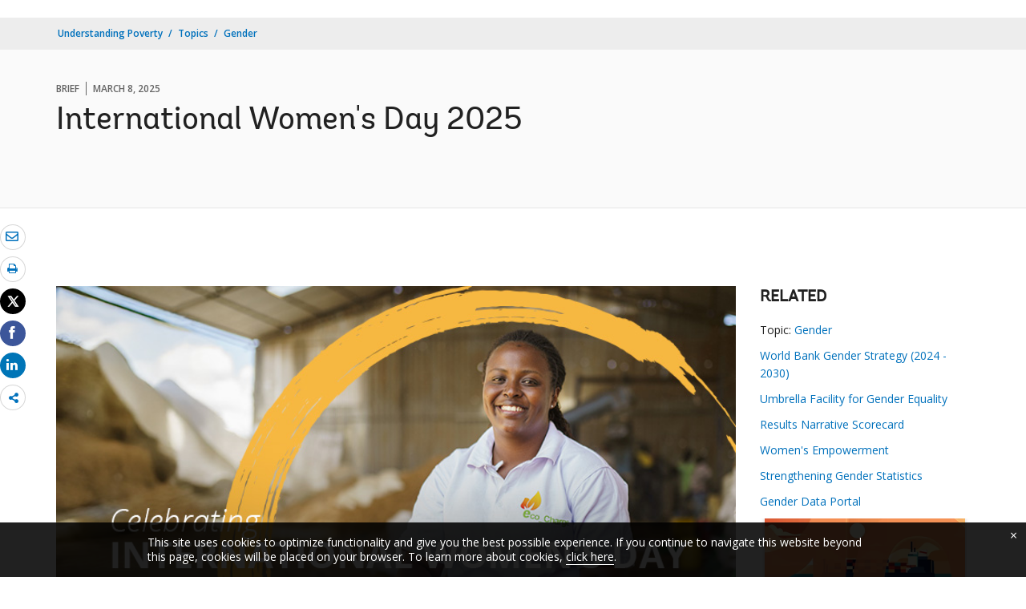

--- FILE ---
content_type: text/html;charset=utf-8
request_url: https://www.worldbank.org/en/topic/gender/brief/international-womens-day
body_size: 22577
content:
<!DOCTYPE html>

<html lang="en">
    <head>

        <script defer="defer" type="text/javascript" src="https://rum.hlx.page/.rum/@adobe/helix-rum-js@%5E2/dist/micro.js" data-routing="env=prod,tier=publish,ams=World Bank"></script>
<script type="application/ld+json">
    {
    "@context": "https://schema.org",
    "@type": "Report",
    "mainEntityOfPage": "https://www.worldbank.org/en/topic/gender/brief/international-womens-day",
    "headline": "International Women's Day 2025",
    "datePublished": "2025-03-20T19:25:34.203",
    "dateModified": "2025-03-20T19:25:26.850",
    "description": "On International Women&rsquo;s Day 2025 we celebrate the potential of women and girls to transform our economies and societies. When women and girls have the chance to fully contribute their talents, they create jobs, drive innovation, and fuel economic growth.",
    "inLanguage": "en",
    "author": {
        "@type": "Organization",
        "name": "World Bank Group",
        "url": "http://www.worldbank.org",
        "sameAs": "[https://twitter.com/WorldBank, http://www.youtube.com/WorldBank, https://www.linkedin.com/company/the-world-bank/, https://www.facebook.com/worldbank, https://www.instagram.com/worldbank/, https://www.flickr.com/photos/worldbank]"
    },
    "publisher": {
        "@type": "Organization",
        "name": "World Bank Group",
        "url": "http://www.worldbank.org",
        "sameAs": "[https://twitter.com/WorldBank, http://www.youtube.com/WorldBank, https://www.linkedin.com/company/the-world-bank/, https://www.facebook.com/worldbank, https://www.instagram.com/worldbank/, https://www.flickr.com/photos/worldbank]",
        "logo": {
            "@type": "ImageObject",
            "url": "https://www.worldbank.org/content/dam/wbr/share-logo/social-share.jpg",
            "width": 780,
            "height": 439
        }
    },
    "image": {
        "@type": "ImageObject",
        "url": "https://worldbank.scene7.com/is/image/worldbankprod/GEEST-Course",
        "height": 439,
        "width": 780
    }
}
</script>

 

<meta http-equiv="X-UA-Compatible" content="IE=edge" />
    <link rel="shortcut icon" href="/content/dam/wbr-redesign/logos/wbg-favicon.png" type="image/png"/>
    <meta name="viewport" content="width=device-width, initial-scale=1"/>
    <meta charset="utf-8" />
    <title>International Women's Day 2025</title>
    <meta name="keywords" content="Gender"/>
    <meta name="description" content="On International Women’s Day 2025 we celebrate the potential of women and girls to transform our economies and societies. When women and girls have the chance to fully contribute their talents, they create jobs, drive innovation, and fuel economic growth."/> 
    <meta name="language" content="en"/>
    <link rel="canonical" href='https://www.worldbank.org/en/topic/gender/brief/international-womens-day'/>
<meta name="twitter:card" content="summary_large_image"/><meta name="twitter:domain" content="https://www.worldbank.org"/><meta name="twitter:creator" content="@worldbank"/><meta name="twitter:creator:id" content="27860681"/><meta name="twitter:title" content="International Women's Day 2025"/><meta name="twitter:description" content="On International Women’s Day 2025 we celebrate the potential of women and girls to transform our economies and societies. When women and girls have the chance to fully contribute their talents, they create jobs, drive innovation, and fuel economic growth."/><meta name="twitter:image:src" content="https://www.worldbank.org/content/dam/photos/780x439/2025/feb-3/780x439-Womens-Day.jpg"/>
<meta property="og:title" content="International Women's Day 2025"/>
<meta property="og:site_name" content="World Bank">
<meta property="og:description" content="On International Women’s Day 2025 we celebrate the potential of women and girls to transform our economies and societies. When women and girls have the chance to fully contribute their talents, they create jobs, drive innovation, and fuel economic growth."/>
<meta property="og:type" content="article"/>
<meta property="og:image:type" content="image/jpg" />
<meta property="og:image:width" content="1200" />
<meta property="og:image:height" content="630" />
<meta property="og:image" content="https://www.worldbank.org/content/dam/photos/780x439/2025/feb-3/780x439-Womens-Day.jpg"/>     
<meta property="og:url" content="https://www.worldbank.org/en/topic/gender/brief/international-womens-day"/>
<script src="/etc.clientlibs/worldbankgroup/clientlibs/vendor/jquery.js"></script>
  


 


   
 








<script src="//assets.adobedtm.com/223f6e2cf7c9/3eb6c9b72a93/launch-7bc0cdc67098.min.js" async></script>



<link rel="stylesheet" href="/etc.clientlibs/worldbankgroup/clientlibs/clientlib-base.css" type="text/css">
<link rel="stylesheet" href="/etc.clientlibs/worldbankgroup/components/content/redesign_title_meta/clientlibs/site.css" type="text/css">
<link rel="stylesheet" href="/etc.clientlibs/worldbankgroup/components/content/redesign_related/clientlibs/site.css" type="text/css">
<link rel="stylesheet" href="/etc.clientlibs/worldbankgroup/components/content/redesign_static_content/clientlibs/site.css" type="text/css">
<link rel="stylesheet" href="/etc.clientlibs/worldbankgroup/components/content/research_auto_manual/clientlibs-base/site.css" type="text/css">
<link rel="stylesheet" href="/etc.clientlibs/worldbankgroup/components/content/lp__media_components/clientlibs/site.css" type="text/css">
<link rel="stylesheet" href="/etc.clientlibs/worldbankgroup/components/content/c02v2_multimedia/clientlibs/site.css" type="text/css">
<link rel="stylesheet" href="/etc.clientlibs/worldbankgroup/components/content/f03v1_pagetools/clientlibs/site.css" type="text/css">
<link rel="stylesheet" href="/etc.clientlibs/worldbankgroup/components/content/redesign_title/clientlibs/site.css" type="text/css">
<link rel="stylesheet" href="/etc.clientlibs/worldbankgroup/components/content/redesign_quoteCard/clientlibs/site.css" type="text/css">
<link rel="stylesheet" href="/etc.clientlibs/worldbankgroup/components/content/redesign_pullquote/clientlibs/site.css" type="text/css">
<link rel="stylesheet" href="/etc.clientlibs/worldbankgroup/components/content/list_navigation/clientlibs/site.css" type="text/css">
<link rel="stylesheet" href="/etc.clientlibs/worldbankgroup/components/content/redesign_experts/clientlibs/site.css" type="text/css">

                
                
  


</head>

  





 

<script>
    var pagelang='en';
    var modal_Title='Live Now';
    var modal_Header='WORLD BANK LIVE';
    var join_Msg='Join Now';
    var cid_Code='?intcid=wbw_xpl_liveoverlay_en_ext';
</script>
<link rel="stylesheet" href="/etc.clientlibs/worldbankgroup/clientlibs/clientlibs-liveevent-popup.css" type="text/css">
<script src="/etc.clientlibs/worldbankgroup/clientlibs/clientlibs-liveevent-popup.js"></script>
<div class="wb_metadata">







</div>
<body>

    <div id="wbg-aem-target" class="wbg-aem-target"></div>
      













<link rel="stylesheet" href="/etc.clientlibs/worldbankgroup/components/global/service/headerservice/clientlibs/site.css" type="text/css">
<header></header>
<script src="/etc.clientlibs/worldbankgroup/components/global/service/headerservice/clientlibs/site.js"></script>
 
<script>
        const headeroptions = {
            
			languageToggler: { default: false},
            
            languagecode: 'en',
            enabletrendingdata: true,
			selector:'header',
			serviceEndpoint:'/wbg/aem/service/header/en'
        };
		populateHeader(headeroptions);

    </script>


<input type="hidden" name="wcmmode" class="WCMmode" value="DISABLED">

<main id="main">

    
    <div class="lang-toggler language_toggler parbase">





 












<div  class="lp__breadcrumb  breadcrumb_05">
    <div class="container">
        <div class="row">
            <div class="col-lg-6 col-md-5 col-sm-5 col-xs-6">
                
                <nav aria-label="Breadcrumb" class="lp-page-title">
                    
                    <ol class="lp__breadcrumb_list 1">
                        
                        <li class="lp__breadcrumb_list_item"><a class="l1-breadcrumb" href="/en/understanding-poverty">Understanding Poverty</a></li>
                        
                        <li class="lp__breadcrumb_list_item"><a class="l1-breadcrumb  hidden-sm hidden-xs" href="/en/topic">Topics</a></li>
                        
                        <li class="lp__breadcrumb_list_item hidden-sm hidden-xs"><a class="l1-breadcrumb" href="/en/topic/gender">Gender </a></li>
                        
                        
                    </ol>
                    
                </nav>
                
            </div>
            <!-- End Page Title -->
            
        </div>
    </div>
</div>
<div class="clearix"></div>




<script>
    $(document).ready(function() {

          var cuurpage = "/content/topic/gender/en/brief/international-womens-day";
    var pageLocale = "en";
    var activeLink =$(".lp__breadcrumb li" ).first().children("a").attr('href');    
    if (typeof activeLink !== 'undefined'){
        $(".lp__megamenu li.lp__megamenu_list a, .lp__megamenu li.lp__megamenu_list").removeClass("active");

        //adedd for D&R to Highlight menu 
        if(cuurpage.indexOf('publication/documents-reports') !== -1 && (cuurpage.indexOf("http") !== -1 || cuurpage.indexOf("https") !== -1)){
            activeLink = "/" + activeLink.split("/").slice(3).join("/");                
        }//end
        $(".lp__megamenu li.lp__megamenu_list").each(function(index, obj) {
            if ($(this).children("a").attr('href') == activeLink){
                $(this).children("a").addClass("active");
            }
        });
    }
    
    var isCPF = "false";    
    var activeLink = "";
    if (isCPF == "true" && typeof activeLink !== 'undefined'){		
        $(".lp__megamenu li.lp__megamenu_list a, .lp__megamenu li.lp__megamenu_list").removeClass("active");
        $(".lp__megamenu li.lp__megamenu_list").each(function(index, obj) {
            
            if ($(this).children("a").text().toLowerCase().trim() == activeLink.toLowerCase().trim())
            {
                $(this).addClass("active");
                $(this).children("a").addClass("active");
            }
        });
    }
    });

    
</script>


</div>

    


     
    
    <div class="par parsys"><div class="supergrid parbase section">




    
    <div class="full-row-news-content-banner" style="padding: 80px 0px 32px 0px; ">
    

        
        <div class="container">
            	<div class="">
            <div class="par parsys"><div class="gridlayout parbase section">











<div class="row ">

                <div class="col-md-12 col-xs-12  colsplit 2">
            
			<div class="  " >
				<div class="grid_12_par_0 parsys">
    
    



		

    
    

<div style="padding-left:0px;padding-right:0px;" class="remove-padding-grid" >
    
    




<div class="redesign_title_meta parbase section">




 










			
			




        
		<div class="lp__heading">
        <div class="lp__hammer">
		
		<span>BRIEF</span><span>March 8, 2025</span>
	  	  
		</div>
        <h1 class="h1">International Women's Day 2025</h1></div>



			


        


<script>
    $( document ).ready(function() {
        var mobileAnchorLabel = $('li a[data-device=mobile].active').html();
        var mobileAnchorLink = $('li a[data-device=mobile].active').attr('href');
        
        if (typeof mobileAnchorLabel != "undefined" && mobileAnchorLink != 'undefined')
        {	 
            
            //var parentLink = $('.n01v1-nav-list-sub').closest('.n01v1-nav-list-main li').children('a').attr('href');
            //var parentLabel = $('.n01v1-nav-list-sub').closest('.n01v1-nav-list-main li').children('a').html();
            var parentLink = $('.n01v1-nav-list-main li a').attr('href');
            var parentLabel = $('.n01v1-nav-list-main li a').html();
            if(typeof parentLink != "undefined" && typeof parentLabel != "undefined")
            {
                console.log("parent data:"+ parentLink +"::"+ parentLabel);
                var pageTitle = $('.c01v1-page-title').html();
                if (typeof pageTitle != "undefined")
                {
                    var parentPageTitle = "<h5 class='mrg-t-10 font hidden-lg hidden-md'>"+ "<a href='"+parentLink+"'>"+parentLabel+"</a></h5>";
                    $('.c01v1-page-title').before(parentPageTitle);
                }
            }

        }

    });
</script>
<!-- script for showing parent page link in title end -->
</div>



</div>





    
</div>

			</div>
			
		    </div>
		    
</div>
<div class="clearfix" aria-hidden="true"></div>


	<div style="margin-bottom: 36px"></div>



</div>

</div>

            </div>
        </div>     
    </div>
    


    </div>
<div class="supergrid parbase section">




    
    <div class="full-row-white-components" style="padding: 64px 0px 32px 0px; ">
    

        
        <div class="container">
            	<div class="">
            <div class="par parsys"><div class="gridlayout parbase section">











<div class="row ">

                <div class="col-md-12 col-xs-12  colsplit 2">
            
			<div class="  " >
				<div class="grid_12_par_0 parsys">
    
    



		

    
    

<div style="padding-left:0px;padding-right:0px;" class="remove-padding-grid" >
    
    




<div class="f03v1_pagetools parbase section">
    

    

<script src="/etc/designs/wbr/components/f03v1_pagetools_clientlib.js"></script>

    
    <div class=" clearfix"  >
        <div id="f03v1-social-sharing" class="lp__socialshare_tool pagetools" style=";"><div class="btn-group" style="width: 100%;">
        <ul class="lp__socialshare_list">
               <li class="lp__socialbtn email" title="Email" >
                    <a href="" id="wbgmailto" aria-label="email" class="lp lp-envelope" data-customlink="em:page tools" data-text="email">
    				</a>

                </li>

                
                 <li class="lp__socialbtn print" title="Print">
                    <a id="printicon1" aria-label="print" class="lp lp-print" href="javascript:void(0);" onclick="window.open('https://www.worldbank.org/en/topic/gender/brief/international-womens-day.print')" data-customlink="pr:page tools" data-text="print">
			
                    </a>
                </li>
                

				<li class="lp__socialbtn twitter" title="Tweet" id = "wbrtwt">
                    <a href="#" class="lp lp-twit" aria-label="Share twitter" id="wbgtwt" data-customlink="sw:page tools" data-text="twitter"></a>
                </li>

                <li class="lp__socialbtn facbook" title="Facebook" id = "wbrfb">
                    <a href="#" class="lp lp-fb" aria-label="Share facebook" id="wbgfb" data-customlink="sw:page tools" data-text="facebook"></a>
                </li>

                <li class="lp__socialbtn linkedin" title="Share" id = "wbrld">
                    <a href="#" id="wbgld" class="lp lp-linkln" aria-label="Share linkedin" data-customlink="sw:page tools" data-text="linkedin"></a>
                </li>		          
         
                <li class="lp__socialbtn share__more" title="Share" id="plus">
					<button class="lp lp-share opendialog" aria-haspopup="true" aria-expanded="false"><span class="sr-only">Share more</span></button>
                    <div class="share__moredialog" id="plus-drop" hidden="hidden">
                        <div class="lp__listitem">
                            <div class="dialog_form_actions">
								<button class="closedialog lp lp-times"><span class="sr-only">close</span></button>
							</div>                                
                                <ul>
                                
                                    <li>
                                        <a data-text="linkedin" href="javascript:share('https://www.linkedin.com/shareArticle?mini=true&url=');" data-customlink="sw:page tools">  
                                            <img class="lp__social_img" src="/content/dam/wbr/stayconnected/icons-linkin32x32.svg" alt="Image" title="LinkedIn">
                                            <span class="lp__socialshare_lable">linkedin</span>
                                        </a>
                                    </li>
                                                            
                                    <li>
                                        <a data-text="digg" href="javascript:share('https://digg.com/submit?url=');" data-customlink="sw:page tools">  
                                            <img class="lp__social_img" src="/content/dam/wbr/stayconnected/sm-icons-digg.svg" alt="Image" title="Digg">
                                            <span class="lp__socialshare_lable">digg</span>
                                        </a>
                                    </li>
                                                            
                                    <li>
                                        <a data-text="renren" href="javascript:share('https://share.renren.com/share/buttonshare.do?link=');" data-customlink="sw:page tools">  
                                            <img class="lp__social_img" src="/content/dam/wbr/stayconnected/sm-icons-renren.svg" alt="Image" title="人人网">
                                            <span class="lp__socialshare_lable">renren</span>
                                        </a>
                                    </li>
                                                            
                                    
                                        <li>
                                            <a data-text="stumbleupon" href="javascript:share('https://www.stumbleupon.com/submit?url=');" data-customlink="sw:page tools">
                                                <img class="lp__social_img" src="/content/dam/wbr/stayconnected/icons-stumbleupon.svg" alt="Image" title="Stumble Upon">
                                                <span class="lp__socialshare_lable">stumbleupon</span>
                                            </a>
                                        </li>
                                                                    
                                        <li>
                                            <a data-text="delicious" href="javascript:share('https://delicious.com/save?url=');" data-customlink="sw:page tools">
                                                <img class="lp__social_img" src="/content/dam/wbr/stayconnected/sm-icons-delicious.svg" alt="Image" title="Delicious">
                                                <span class="lp__socialshare_lable">delicious</span>
                                            </a>
                                        </li>
                                                                    
                                        <li>
                                            <a data-text="sina" href="javascript:share('https://v.t.sina.com.cn/share/share.php?title=');" data-customlink="sw:page tools">
                                                <img class="lp__social_img" src="/content/dam/wbr/stayconnected/sina-32x32.svg" alt="Image" title="新浪微博">
                                                <span class="lp__socialshare_lable">sina</span>
                                            </a>
                                        </li>
                                                                    
                                    </ul>
                                </div>
                            </div>
                        </li>
                </ul>
        </div>
        </div>
        </div>
        
<script>
    var emailcid ="SHR_SiteEmailShare_EN_EXT";
$(document).ready(function() {
   var body = window.location.href+"?cid="+emailcid;
    body= encodeURIComponent(body);
   var subject =$('title').text();
    subject =  encodeURIComponent(subject);
	$('#wbgmailto').attr('href','mailto:'+'?body='+body+'&subject='+subject);
 });
</script></div>



</div>





    
</div>

			</div>
			
		    </div>
		    
</div>
<div class="clearfix" aria-hidden="true"></div>


	<div style="margin-bottom: 32px"></div>



</div>
<div class="gridlayout parbase section">











<div class="row ">

                <div class="col-md-9 col-sm-12 col-lg-9 col-xs-12 colsplit 2">
            
			<div class="  " >
				<div class="grid_9_par_0 parsys">
    
    



		

    
    

<div style="padding-left:0px;padding-right:0px;" class="remove-padding-grid" >
    
    




<div class="c02v2_multimedia section">












 






        <div class="lp__media_components">

            <figure class="lp__media_img_w100">
                <div class="lp__media_card">
               
                
                <picture>
                    <source media="(min-width:992px)" srcset="https://www.worldbank.org/content/dam/photos/780x439/2025/feb-3/780x439-Womens-Day.jpg" class="img-responsive">
                    <source  media="(min-width:768px)" srcset="https://www.worldbank.org/content/dam/photos/780x439/2025/feb-3/780x439-Womens-Day.jpg" class="img-responsive">
                    <source media="(min-width:320px)" srcset="https://www.worldbank.org/content/dam/photos/780x439/2025/feb-3/780x439-Womens-Day.jpg" class="img-responsive">
                    <img src="https://www.worldbank.org/content/dam/photos/780x439/2025/feb-3/780x439-Womens-Day.jpg" alt="Image" title="Image" class="img-responsive lp-cover" id="sr__figure__b1bdc44209ee4717bad9b72716133ff4">
                </picture>
                
                
                </div>
                <figcaption aria-describedby="sr__figure__b1bdc44209ee4717bad9b72716133ff4">
                     
                </figcaption>
            </figure>
        </div>

 
 
</div>







<div class="s06v11_image_and_text section">










<script src="/etc/designs/wbrrdesign/components/audiotracking.js"></script>

 

</div>







<div class="redesign_static_content section"> 
 







 
 



<!--<script type="module" src="/apps/worldbankgroup/components/content/body_content_scene7/clientlibs/site/js/component.js" defer></script>-->
<!--<script type="module" src="/apps/worldbankgroup/components/content/body_content_scene7/clientlibs/site/js/twitter.js" defer></script>-->


  
    













<section >
    <article class="lp__body_content section   " >

        <p><i>On International Women’s Day 2025 we celebrate the potential of women and girls to transform our economies and societies. When women and girls have the chance to fully contribute their talents, they create jobs, drive innovation, and fuel economic growth. Ensuring more and better jobs for women is ensuring a more prosperous world for all.</i></p>
</article></section>



<div class="clearfix"></div>




    


</div>







<div class="redesign_static_content section"> 
 







 
 



<!--<script type="module" src="/apps/worldbankgroup/components/content/body_content_scene7/clientlibs/site/js/component.js" defer></script>-->
<!--<script type="module" src="/apps/worldbankgroup/components/content/body_content_scene7/clientlibs/site/js/twitter.js" defer></script>-->


  
    













<section >
    <article class="lp__body_content section   " >

        <p>We share stories of entrepreneurs, community members, caregivers, students -- women -- all overcoming barriers to advance their businesses, livelihoods, and communities.&nbsp;</p>
</article></section>



<div class="clearfix"></div>




    


</div>







<div class="redesign_static_content section"> 
 







 
 



<!--<script type="module" src="/apps/worldbankgroup/components/content/body_content_scene7/clientlibs/site/js/component.js" defer></script>-->
<!--<script type="module" src="/apps/worldbankgroup/components/content/body_content_scene7/clientlibs/site/js/twitter.js" defer></script>-->


  
    













<section >
    <article class="lp__body_content section   " >

        

<div class="clearfix"></div>




    


</div>







<div class="multi_indepth section"> 
 




 

 
 








<script src="/etc/designs/wbr/components/playvideo.js"></script>





<div class="lp__multiindepth lp__slide_2 swiper-container " id="inDepth_slider">
    <ul class="swiper-wrapper">
        
        <li class="swiper-slide lp__multiindepth_card col-lg-3 col-md-3 col-sm-12 col-xs-12">
            <div class="lp__primary_card">
                <div class="lp__card lp__card_sm_text border-1">
                    <div class="lp__card_wrapper">  
                        <div class="lp__card_img">

                            

                            <picture class=" 1">
                                
                                <source type="image/webp" media="(min-width:768px)" srcset="https://s7d1.scene7.com/is/image/wbcollab/wbg-blog-IWD-anna-750px?qlt=90&fmt=webp&resMode=sharp2" class="img-responsive lp-cover">
                                <source type="image/webp" media="(min-width:320px)" srcset="https://s7d1.scene7.com/is/image/wbcollab/wbg-blog-IWD-anna-750px?qlt=90&fmt=webp&resMode=sharp2" class="img-responsive lp-cover">
                                
                                <source media="(min-width:768px)" srcset="https://s7d1.scene7.com/is/image/wbcollab/wbg-blog-IWD-anna-750px?qlt=90&fmt=webp&resMode=sharp2" class="img-responsive lp-cover">
                                <source media="(min-width:320px)" srcset="https://s7d1.scene7.com/is/image/wbcollab/wbg-blog-IWD-anna-750px?qlt=90&fmt=webp&resMode=sharp2" class="img-responsive lp-cover">
                                <img src="https://s7d1.scene7.com/is/image/wbcollab/wbg-blog-IWD-anna-750px?qlt=90&fmt=webp&resMode=sharp2" alt="Image" title="Image" class="img-responsive">
                            </picture>
                            
                            
                        </div>
                        <!--End Of Image Div -->
                        <!-- Feature Image Ends -->  
                        
                        <div class="lp__card_content">
                            
                            <h3 class="lp__card_title" id="sr-card-title">
                                
                                <a data-customlink='nl:body content' data-text="What works for women at work" href="https://blogs.worldbank.org/en/voices/what-works-for-women-at-work" target="_blank">
                                    What works for women at work
                                </a>
                                
                            </h3>
                            <!--title ends -->
                            <!-- Body Content starts -->
                            <p class="lp__card_description">
                                Digital skills, access to finance, safe transportation, property rights, and reliable childcare: Anna Bjerde gives examples of policies that lead to economic empowerment. 
                            </p>
                            
                        </div>
                    </div>
                    
                    <a data-customlink="nl:body content" href="https://blogs.worldbank.org/en/voices/what-works-for-women-at-work" aria-hidden="true" tabindex="-1" class="lp__overlay-link">What works for women at work</a>
                    
                    
                </div>
            </div>
        </li>
        
        
        <li class="swiper-slide lp__multiindepth_card col-lg-3 col-md-3 col-sm-12 col-xs-12">
            <div class="lp__primary_card">
                <div class="lp__card lp__card_sm_text border-1">
                    <div class="lp__card_wrapper">  
                        <div class="lp__card_img">

                            

                            <picture class=" 1">
                                
                                <source type="image/webp" media="(min-width:768px)" srcset="https://worldbank.scene7.com/is/image/worldbankprod/kg-sewing-school-3-780x439:780x439" class="img-responsive lp-cover">
                                <source type="image/webp" media="(min-width:320px)" srcset="https://worldbank.scene7.com/is/image/worldbankprod/kg-sewing-school-3-780x439:780x439" class="img-responsive lp-cover">
                                
                                <source media="(min-width:768px)" srcset="https://worldbank.scene7.com/is/image/worldbankprod/kg-sewing-school-3-780x439:780x439" class="img-responsive lp-cover">
                                <source media="(min-width:320px)" srcset="https://worldbank.scene7.com/is/image/worldbankprod/kg-sewing-school-3-780x439:780x439" class="img-responsive lp-cover">
                                <img src="https://worldbank.scene7.com/is/image/worldbankprod/kg-sewing-school-3-780x439:780x439" alt="Sewing school in the Kyrgyz Republic" title="Sewing school in the Kyrgyz Republic" class="img-responsive">
                            </picture>
                            
                            
                        </div>
                        <!--End Of Image Div -->
                        <!-- Feature Image Ends -->  
                        
                        <div class="lp__card_content">
                            
                            <h3 class="lp__card_title" id="sr-card-title">
                                
                                Empowering Women in the Kyrgyz Republic
                                
                            </h3>
                            <!--title ends -->
                            <!-- Body Content starts -->
                            <p class="lp__card_description">
                                 
                            </p>
                            
                            <!-- Sub Link Starts -->
                            <div class="lp__card_list">
                                <ul>										
                                    <li class='lp__card_list_item vertical'><a data-customlink='nl:body content' data-text='Nurgul Opens a Sewing School' href='https://www.worldbank.org/en/news/feature/2024/03/05/empowering-women-with-skills-for-life-in-the-kyrgyz-republic-nurgul-opens-a-sewing-school' target='_blank'>Nurgul Opens a Sewing School</a></li><li class='lp__card_list_item vertical'><a data-customlink='nl:body content' data-text='Mendayim Starts a Business' href='https://www.worldbank.org/en/news/feature/2023/03/07/empowering-women-in-the-kyrgyz-republic' target='_blank'>Mendayim Starts a Business</a></li>
                                </ul>
                            </div>
                            <!-- Sub Link Ends -->
                            
                        </div>
                    </div>
                    
                </div>
            </div>
        </li>
        
        
        
    </ul>
    <div class="swiper-button-next"></div>
    <div class="swiper-button-prev"></div>
    <div class="swiper-pagination"></div>
</div>    




<script>
    var mobilejsImported = false;
    var isMobile = {
        Android: function() {
            return navigator.userAgent.match(/Android/i);
        },
        BlackBerry: function() {
            return navigator.userAgent.match(/BlackBerry/i);
        },
        iOS: function() {
            return navigator.userAgent.match(/iPhone|iPad|iPod/i);
        },
        Opera: function() {
            return navigator.userAgent.match(/Opera Mini/i);
        },
        Windows: function() {
            return navigator.userAgent.match(/IEMobile/i) || navigator.userAgent.match(/WPDesktop/i);
        },
        any: function() {
            return (isMobile.Android() || isMobile.BlackBerry() || isMobile.iOS() || isMobile.Opera() || isMobile.Windows());
        }
    };

    if( isMobile.any() ) {
        var targetEvents = document.querySelector('.lp__slide_3');
        var mobileNav = document.querySelector('.lp__menuButton');

        mobileNav.onclick = function() { 
            if(!mobilejsImported) {
                loadjs_cssfile("/etc/designs/wbrrdesign/clientlibs-accessibility/js/header-submit-form-mobile.js", "");
                mobilejsImported = true;
            }
        }
    }
    else {
        var targetEvents = document.querySelector('.lp__slide_4');
    }

    function loadjs_cssfile(jsFilename, cssFilename){
        var head  = document.getElementsByTagName('head')[0];
        // import js
        var fileref=document.createElement('script')
        fileref.setAttribute("type","text/javascript")
        fileref.setAttribute("src", jsFilename)
        if (typeof fileref!="undefined") {
            head.appendChild(fileref)
        }
        // import css
        var link  = document.createElement('link');
        link.rel  = 'stylesheet';
        link.type = 'text/css';
        link.href = cssFilename;
        link.media = 'all';
        head.appendChild(link);
    }

    var libraryImported = false;
    var optionsEvents = {};
    function handleIntersection(entries) {
        entries.map((entry) => {
                    if (entry.isIntersecting) {
            if(!libraryImported) {
                loadjs_cssfile("/etc.clientlibs/worldbankgroup/clientlibs/clientlib-swiper.js", "/etc.clientlibs/worldbankgroup/clientlibs/clientlib-swiper.css");
                libraryImported = true;
            }
        }
    });

    }
    // load js and css for slider when element is in viewport
    var observerEvents = new IntersectionObserver(handleIntersection, optionsEvents);
    observerEvents.observe(targetEvents);

    // Tab click and Mouse over
    var mEvent = document.querySelector('.megamenu');
    // var jsFiles = ['/etc.clientlibs/worldbankgroup/clientlibs/vendor/bootstrap.js', '/etc.clientlibs/worldbankgroup/clientlibs/vendor/popper.js', '/etc/designs/wbrrdesign/clientlibs-accessibility/js/header.js'];
	var jsFiles = [];
    var jsImported = false;
    function checkTabPress(e) {
        // pick passed event of global event object
        e = e || event;
        var activeElement;
        if (e.keyCode == 9 || e.keyCode == 40) {
            // Here read the active selected link.
            activeElement = document.activeElement;
            // If HTML element is and anchor
            if (activeElement.tagName.toLowerCase() == 'a')
                // get it's hyperlink
                if(activeElement.className.includes('lp__megamenu_item')) {
                    if(e.keyCode == 40) {
                        //console.log(e.keyCode, 'tab', activeElement.id);
                        importJs();
                        callApi(e);
                        e.target.focus();
                        document.getElementById(activeElement.id).setAttribute("aria-expanded", true);
                    }
                }
        }
    }

    // load js, API for navigation on mouse over and keyboard tab press
    function importJs(e) {
        if(!jsImported) {
            jsFiles.forEach(function(fileName, index) { 
                // loadjs_cssfile(fileName, '');
            });
            jsImported = true;
        }
    }

    mEvent.onmouseover=function(e) {
        importJs();
        callApi(e);
    };

    mEvent.onkeyup=function(e) {
        checkTabPress(e);
    };

    function callApi(e) {
        if(e.target.tagName == 'A' && e.target.className == 'lp__megamenu_item') {
            var label = e.target.text.split(" ").join("").toLowerCase();
            var nxtEle = e.target.nextElementSibling;
            if(!nxtEle) {
                importApi(label, e);
            }
        }
    }

    function importApi(name, element) {
        var updateUrl = 'https://wwwstg.worldbank.org/wbg/aem/service/headerdata?pagepath=%2Fcontent%2FSYSTEM%2FTools%2Fstore_node%2Fheader_footer%2Fen%2Fjcr%3Acontent%2Fpar%2Fplainembedcode&name='+name;
        fetch(updateUrl)
        .then(function(response) {
            // When the page is loaded convert it to text
            if(response.status == 200) {
                return response.text();
            }
            else { 
                return '';
            }
        })
        .then(function(html) {
            // Initialize the DOM parser
            var parser = new DOMParser();
            // Parse the text
            var doc = parser.parseFromString(html, "text/html");
            element.target.insertAdjacentHTML('afterEnd', new XMLSerializer().serializeToString(doc))
        })
        .catch(function(err) {  
            console.log('Failed to fetch page: ', err);  
        });
    }

</script></div>







<div class="multi_indepth section"> 
 




 

 
 













<div class="lp__multiindepth lp__slide_2 swiper-container " id="inDepth_slider">
    <ul class="swiper-wrapper">
        
        <li class="swiper-slide lp__multiindepth_card col-lg-3 col-md-3 col-sm-12 col-xs-12">
            <div class="lp__primary_card">
                <div class="lp__card lp__card_sm_text border-1">
                    <div class="lp__card_wrapper">  
                        <div class="lp__card_img">

                            

                            <picture class=" 1">
                                
                                <source type="image/webp" media="(min-width:768px)" srcset="https://worldbank.scene7.com/is/image/worldbankprod/IWD-2025-EAP-Immersive-Story-Thumbnail:780x439" class="img-responsive lp-cover">
                                <source type="image/webp" media="(min-width:320px)" srcset="https://worldbank.scene7.com/is/image/worldbankprod/IWD-2025-EAP-Immersive-Story-Thumbnail:780x439" class="img-responsive lp-cover">
                                
                                <source media="(min-width:768px)" srcset="https://worldbank.scene7.com/is/image/worldbankprod/IWD-2025-EAP-Immersive-Story-Thumbnail:780x439" class="img-responsive lp-cover">
                                <source media="(min-width:320px)" srcset="https://worldbank.scene7.com/is/image/worldbankprod/IWD-2025-EAP-Immersive-Story-Thumbnail:780x439" class="img-responsive lp-cover">
                                <img src="https://worldbank.scene7.com/is/image/worldbankprod/IWD-2025-EAP-Immersive-Story-Thumbnail:780x439" alt="IWD 2025 EAP Immersive Story" title="IWD 2025 EAP Immersive Story" class="img-responsive">
                            </picture>
                            
                            
                        </div>
                        <!--End Of Image Div -->
                        <!-- Feature Image Ends -->  
                        
                        <div class="lp__card_content">
                            
                            <h3 class="lp__card_title" id="sr-card-title">
                                
                                <a data-customlink='nl:body content' data-text="Empowering Women, Creating Jobs, and Transforming Communities" href="https://www.worldbank.org/en/news/immersive-story/2025/03/06/empowering-women-creating-jobs-and-transforming-communities-in-east-asia-and-pacific" target="">
                                    Empowering Women, Creating Jobs, and Transforming Communities
                                </a>
                                
                            </h3>
                            <!--title ends -->
                            <!-- Body Content starts -->
                            <p class="lp__card_description">
                                From helping entrepreneurs in Lao PDR to empowering women in tourism in Fiji, from boosting female participation in water utilities in Cambodia to strengthening healthcare in Samoa and leading research in Viet Nam, these ...
                            </p>
                            
                        </div>
                    </div>
                    
                    <a data-customlink="nl:body content" href="https://www.worldbank.org/en/news/immersive-story/2025/03/06/empowering-women-creating-jobs-and-transforming-communities-in-east-asia-and-pacific" aria-hidden="true" tabindex="-1" class="lp__overlay-link">Empowering Women, Creating Jobs, and Transforming Communities</a>
                    
                    
                </div>
            </div>
        </li>
        
        
        <li class="swiper-slide lp__multiindepth_card col-lg-3 col-md-3 col-sm-12 col-xs-12">
            <div class="lp__primary_card">
                <div class="lp__card lp__card_sm_text border-1">
                    <div class="lp__card_wrapper">  
                        <div class="lp__card_img">

                            

                            <picture class=" 1">
                                
                                <source type="image/webp" media="(min-width:768px)" srcset="https://worldbank.scene7.com/is/image/worldbankprod/Jobs-Unlocking-Womens-Economic-Potential-and-Boosting-Economies:780x439" class="img-responsive lp-cover">
                                <source type="image/webp" media="(min-width:320px)" srcset="https://worldbank.scene7.com/is/image/worldbankprod/Jobs-Unlocking-Womens-Economic-Potential-and-Boosting-Economies:780x439" class="img-responsive lp-cover">
                                
                                <source media="(min-width:768px)" srcset="https://worldbank.scene7.com/is/image/worldbankprod/Jobs-Unlocking-Womens-Economic-Potential-and-Boosting-Economies:780x439" class="img-responsive lp-cover">
                                <source media="(min-width:320px)" srcset="https://worldbank.scene7.com/is/image/worldbankprod/Jobs-Unlocking-Womens-Economic-Potential-and-Boosting-Economies:780x439" class="img-responsive lp-cover">
                                <img src="https://worldbank.scene7.com/is/image/worldbankprod/Jobs-Unlocking-Womens-Economic-Potential-and-Boosting-Economies:780x439" alt="Jobs Unlocking Women’s Economic Potential and Boosting Economies " title="Jobs Unlocking Women’s Economic Potential and Boosting Economies " class="img-responsive">
                            </picture>
                            
                            
                        </div>
                        <!--End Of Image Div -->
                        <!-- Feature Image Ends -->  
                        
                        <div class="lp__card_content">
                            
                            <h3 class="lp__card_title" id="sr-card-title">
                                
                                <a data-customlink='nl:body content' data-text="Jobs: Unlocking Women’s Economic Potential and Boosting Economies " href="https://www.worldbank.org/en/news/immersive-story/2025/03/06/jobs-unlocking-womens-economic-potential-and-boosting-economies" target="">
                                    Jobs: Unlocking Women’s Economic Potential and Boosting Economies 
                                </a>
                                
                            </h3>
                            <!--title ends -->
                            <!-- Body Content starts -->
                            <p class="lp__card_description">
                                Across sectors -- from STEM to healthcare, from agriculture to energy, from transport to digital access -- the World Bank is working to expand economic opportunities for all.
                            </p>
                            
                        </div>
                    </div>
                    
                    <a data-customlink="nl:body content" href="https://www.worldbank.org/en/news/immersive-story/2025/03/06/jobs-unlocking-womens-economic-potential-and-boosting-economies" aria-hidden="true" tabindex="-1" class="lp__overlay-link">Jobs: Unlocking Women’s Economic Potential and Boosting Economies </a>
                    
                    
                </div>
            </div>
        </li>
        
        
        
    </ul>
    <div class="swiper-button-next"></div>
    <div class="swiper-button-prev"></div>
    <div class="swiper-pagination"></div>
</div>    




<script>
    var mobilejsImported = false;
    var isMobile = {
        Android: function() {
            return navigator.userAgent.match(/Android/i);
        },
        BlackBerry: function() {
            return navigator.userAgent.match(/BlackBerry/i);
        },
        iOS: function() {
            return navigator.userAgent.match(/iPhone|iPad|iPod/i);
        },
        Opera: function() {
            return navigator.userAgent.match(/Opera Mini/i);
        },
        Windows: function() {
            return navigator.userAgent.match(/IEMobile/i) || navigator.userAgent.match(/WPDesktop/i);
        },
        any: function() {
            return (isMobile.Android() || isMobile.BlackBerry() || isMobile.iOS() || isMobile.Opera() || isMobile.Windows());
        }
    };

    if( isMobile.any() ) {
        var targetEvents = document.querySelector('.lp__slide_3');
        var mobileNav = document.querySelector('.lp__menuButton');

        mobileNav.onclick = function() { 
            if(!mobilejsImported) {
                loadjs_cssfile("/etc/designs/wbrrdesign/clientlibs-accessibility/js/header-submit-form-mobile.js", "");
                mobilejsImported = true;
            }
        }
    }
    else {
        var targetEvents = document.querySelector('.lp__slide_4');
    }

    function loadjs_cssfile(jsFilename, cssFilename){
        var head  = document.getElementsByTagName('head')[0];
        // import js
        var fileref=document.createElement('script')
        fileref.setAttribute("type","text/javascript")
        fileref.setAttribute("src", jsFilename)
        if (typeof fileref!="undefined") {
            head.appendChild(fileref)
        }
        // import css
        var link  = document.createElement('link');
        link.rel  = 'stylesheet';
        link.type = 'text/css';
        link.href = cssFilename;
        link.media = 'all';
        head.appendChild(link);
    }

    var libraryImported = false;
    var optionsEvents = {};
    function handleIntersection(entries) {
        entries.map((entry) => {
                    if (entry.isIntersecting) {
            if(!libraryImported) {
                loadjs_cssfile("/etc.clientlibs/worldbankgroup/clientlibs/clientlib-swiper.js", "/etc.clientlibs/worldbankgroup/clientlibs/clientlib-swiper.css");
                libraryImported = true;
            }
        }
    });

    }
    // load js and css for slider when element is in viewport
    var observerEvents = new IntersectionObserver(handleIntersection, optionsEvents);
    observerEvents.observe(targetEvents);

    // Tab click and Mouse over
    var mEvent = document.querySelector('.megamenu');
    // var jsFiles = ['/etc.clientlibs/worldbankgroup/clientlibs/vendor/bootstrap.js', '/etc.clientlibs/worldbankgroup/clientlibs/vendor/popper.js', '/etc/designs/wbrrdesign/clientlibs-accessibility/js/header.js'];
	var jsFiles = [];
    var jsImported = false;
    function checkTabPress(e) {
        // pick passed event of global event object
        e = e || event;
        var activeElement;
        if (e.keyCode == 9 || e.keyCode == 40) {
            // Here read the active selected link.
            activeElement = document.activeElement;
            // If HTML element is and anchor
            if (activeElement.tagName.toLowerCase() == 'a')
                // get it's hyperlink
                if(activeElement.className.includes('lp__megamenu_item')) {
                    if(e.keyCode == 40) {
                        //console.log(e.keyCode, 'tab', activeElement.id);
                        importJs();
                        callApi(e);
                        e.target.focus();
                        document.getElementById(activeElement.id).setAttribute("aria-expanded", true);
                    }
                }
        }
    }

    // load js, API for navigation on mouse over and keyboard tab press
    function importJs(e) {
        if(!jsImported) {
            jsFiles.forEach(function(fileName, index) { 
                // loadjs_cssfile(fileName, '');
            });
            jsImported = true;
        }
    }

    mEvent.onmouseover=function(e) {
        importJs();
        callApi(e);
    };

    mEvent.onkeyup=function(e) {
        checkTabPress(e);
    };

    function callApi(e) {
        if(e.target.tagName == 'A' && e.target.className == 'lp__megamenu_item') {
            var label = e.target.text.split(" ").join("").toLowerCase();
            var nxtEle = e.target.nextElementSibling;
            if(!nxtEle) {
                importApi(label, e);
            }
        }
    }

    function importApi(name, element) {
        var updateUrl = 'https://wwwstg.worldbank.org/wbg/aem/service/headerdata?pagepath=%2Fcontent%2FSYSTEM%2FTools%2Fstore_node%2Fheader_footer%2Fen%2Fjcr%3Acontent%2Fpar%2Fplainembedcode&name='+name;
        fetch(updateUrl)
        .then(function(response) {
            // When the page is loaded convert it to text
            if(response.status == 200) {
                return response.text();
            }
            else { 
                return '';
            }
        })
        .then(function(html) {
            // Initialize the DOM parser
            var parser = new DOMParser();
            // Parse the text
            var doc = parser.parseFromString(html, "text/html");
            element.target.insertAdjacentHTML('afterEnd', new XMLSerializer().serializeToString(doc))
        })
        .catch(function(err) {  
            console.log('Failed to fetch page: ', err);  
        });
    }

</script></div>







<div class="multi_indepth section"> 
 




 

 
 













<div class="lp__multiindepth lp__slide_2 swiper-container " id="inDepth_slider">
    <ul class="swiper-wrapper">
        
        <li class="swiper-slide lp__multiindepth_card col-lg-3 col-md-3 col-sm-12 col-xs-12">
            <div class="lp__primary_card">
                <div class="lp__card lp__card_sm_text border-1">
                    <div class="lp__card_wrapper">  
                        <div class="lp__card_img">

                            

                            <picture class=" 1">
                                
                                <source type="image/webp" media="(min-width:768px)" srcset="https://worldbank.scene7.com/is/image/worldbankprod/780-X-439-IWD-Story:780x439" class="img-responsive lp-cover">
                                <source type="image/webp" media="(min-width:320px)" srcset="https://worldbank.scene7.com/is/image/worldbankprod/780-X-439-IWD-Story:780x439" class="img-responsive lp-cover">
                                
                                <source media="(min-width:768px)" srcset="https://worldbank.scene7.com/is/image/worldbankprod/780-X-439-IWD-Story:780x439" class="img-responsive lp-cover">
                                <source media="(min-width:320px)" srcset="https://worldbank.scene7.com/is/image/worldbankprod/780-X-439-IWD-Story:780x439" class="img-responsive lp-cover">
                                <img src="https://worldbank.scene7.com/is/image/worldbankprod/780-X-439-IWD-Story:780x439" alt="Photo with a smiling young girl with the text The Power of Opportunity" title="Photo with a smiling young girl with the text The Power of Opportunity" class="img-responsive">
                            </picture>
                            
                            
                        </div>
                        <!--End Of Image Div -->
                        <!-- Feature Image Ends -->  
                        
                        <div class="lp__card_content">
                            
                            <h3 class="lp__card_title" id="sr-card-title">
                                
                                <a data-customlink='nl:body content' data-text="The Power of Opportunity: Why Universal Infrastructure Access Matters" href="https://www.worldbank.org/en/news/immersive-story/2025/03/07/the-power-of-opportunity-why-universal-infrastructure-access-matters" target="">
                                    The Power of Opportunity: Why Universal Infrastructure Access Matters
                                </a>
                                
                            </h3>
                            <!--title ends -->
                            <!-- Body Content starts -->
                            <p class="lp__card_description">
                                Imagine being unable to apply for a job, not because you lack the right skills, but because the infrastructure around you makes it impossible.
                            </p>
                            
                        </div>
                    </div>
                    
                    <a data-customlink="nl:body content" href="https://www.worldbank.org/en/news/immersive-story/2025/03/07/the-power-of-opportunity-why-universal-infrastructure-access-matters" aria-hidden="true" tabindex="-1" class="lp__overlay-link">The Power of Opportunity: Why Universal Infrastructure Access Matters</a>
                    
                    
                </div>
            </div>
        </li>
        
        
        <li class="swiper-slide lp__multiindepth_card col-lg-3 col-md-3 col-sm-12 col-xs-12">
            <div class="lp__primary_card">
                <div class="lp__card lp__card_sm_text border-1">
                    <div class="lp__card_wrapper">  
                        <div class="lp__card_img">

                            

                            <picture class=" 1">
                                
                                <source type="image/webp" media="(min-width:768px)" srcset="https://worldbank.scene7.com/is/image/worldbankprod/women-sar-1140x500-1140x500:780x439" class="img-responsive lp-cover">
                                <source type="image/webp" media="(min-width:320px)" srcset="https://worldbank.scene7.com/is/image/worldbankprod/women-sar-1140x500-1140x500:780x439" class="img-responsive lp-cover">
                                
                                <source media="(min-width:768px)" srcset="https://worldbank.scene7.com/is/image/worldbankprod/women-sar-1140x500-1140x500:780x439" class="img-responsive lp-cover">
                                <source media="(min-width:320px)" srcset="https://worldbank.scene7.com/is/image/worldbankprod/women-sar-1140x500-1140x500:780x439" class="img-responsive lp-cover">
                                <img src="https://worldbank.scene7.com/is/image/worldbankprod/women-sar-1140x500-1140x500:780x439" alt="Unlocking the potential of South Asia’s women" title="Unlocking the potential of South Asia’s women" class="img-responsive">
                            </picture>
                            
                            
                        </div>
                        <!--End Of Image Div -->
                        <!-- Feature Image Ends -->  
                        
                        <div class="lp__card_content">
                            
                            <h3 class="lp__card_title" id="sr-card-title">
                                
                                <a data-customlink='nl:body content' data-text="More and better jobs: Unlocking the potential of South Asia’s women" href="https://blogs.worldbank.org/en/voices/more-and-better-jobs-unlocking-the-potential-of-south-asia-s-women" target="_blank">
                                    More and better jobs: Unlocking the potential of South Asia’s women
                                </a>
                                
                            </h3>
                            <!--title ends -->
                            <!-- Body Content starts -->
                            <p class="lp__card_description">
                                Underutilizing women’s talents in South Asia comes at a huge economic and social cost.
                            </p>
                            
                        </div>
                    </div>
                    
                    <a data-customlink="nl:body content" href="https://blogs.worldbank.org/en/voices/more-and-better-jobs-unlocking-the-potential-of-south-asia-s-women" aria-hidden="true" tabindex="-1" class="lp__overlay-link">More and better jobs: Unlocking the potential of South Asia’s women</a>
                    
                    
                </div>
            </div>
        </li>
        
        
        
    </ul>
    <div class="swiper-button-next"></div>
    <div class="swiper-button-prev"></div>
    <div class="swiper-pagination"></div>
</div>    




<script>
    var mobilejsImported = false;
    var isMobile = {
        Android: function() {
            return navigator.userAgent.match(/Android/i);
        },
        BlackBerry: function() {
            return navigator.userAgent.match(/BlackBerry/i);
        },
        iOS: function() {
            return navigator.userAgent.match(/iPhone|iPad|iPod/i);
        },
        Opera: function() {
            return navigator.userAgent.match(/Opera Mini/i);
        },
        Windows: function() {
            return navigator.userAgent.match(/IEMobile/i) || navigator.userAgent.match(/WPDesktop/i);
        },
        any: function() {
            return (isMobile.Android() || isMobile.BlackBerry() || isMobile.iOS() || isMobile.Opera() || isMobile.Windows());
        }
    };

    if( isMobile.any() ) {
        var targetEvents = document.querySelector('.lp__slide_3');
        var mobileNav = document.querySelector('.lp__menuButton');

        mobileNav.onclick = function() { 
            if(!mobilejsImported) {
                loadjs_cssfile("/etc/designs/wbrrdesign/clientlibs-accessibility/js/header-submit-form-mobile.js", "");
                mobilejsImported = true;
            }
        }
    }
    else {
        var targetEvents = document.querySelector('.lp__slide_4');
    }

    function loadjs_cssfile(jsFilename, cssFilename){
        var head  = document.getElementsByTagName('head')[0];
        // import js
        var fileref=document.createElement('script')
        fileref.setAttribute("type","text/javascript")
        fileref.setAttribute("src", jsFilename)
        if (typeof fileref!="undefined") {
            head.appendChild(fileref)
        }
        // import css
        var link  = document.createElement('link');
        link.rel  = 'stylesheet';
        link.type = 'text/css';
        link.href = cssFilename;
        link.media = 'all';
        head.appendChild(link);
    }

    var libraryImported = false;
    var optionsEvents = {};
    function handleIntersection(entries) {
        entries.map((entry) => {
                    if (entry.isIntersecting) {
            if(!libraryImported) {
                loadjs_cssfile("/etc.clientlibs/worldbankgroup/clientlibs/clientlib-swiper.js", "/etc.clientlibs/worldbankgroup/clientlibs/clientlib-swiper.css");
                libraryImported = true;
            }
        }
    });

    }
    // load js and css for slider when element is in viewport
    var observerEvents = new IntersectionObserver(handleIntersection, optionsEvents);
    observerEvents.observe(targetEvents);

    // Tab click and Mouse over
    var mEvent = document.querySelector('.megamenu');
    // var jsFiles = ['/etc.clientlibs/worldbankgroup/clientlibs/vendor/bootstrap.js', '/etc.clientlibs/worldbankgroup/clientlibs/vendor/popper.js', '/etc/designs/wbrrdesign/clientlibs-accessibility/js/header.js'];
	var jsFiles = [];
    var jsImported = false;
    function checkTabPress(e) {
        // pick passed event of global event object
        e = e || event;
        var activeElement;
        if (e.keyCode == 9 || e.keyCode == 40) {
            // Here read the active selected link.
            activeElement = document.activeElement;
            // If HTML element is and anchor
            if (activeElement.tagName.toLowerCase() == 'a')
                // get it's hyperlink
                if(activeElement.className.includes('lp__megamenu_item')) {
                    if(e.keyCode == 40) {
                        //console.log(e.keyCode, 'tab', activeElement.id);
                        importJs();
                        callApi(e);
                        e.target.focus();
                        document.getElementById(activeElement.id).setAttribute("aria-expanded", true);
                    }
                }
        }
    }

    // load js, API for navigation on mouse over and keyboard tab press
    function importJs(e) {
        if(!jsImported) {
            jsFiles.forEach(function(fileName, index) { 
                // loadjs_cssfile(fileName, '');
            });
            jsImported = true;
        }
    }

    mEvent.onmouseover=function(e) {
        importJs();
        callApi(e);
    };

    mEvent.onkeyup=function(e) {
        checkTabPress(e);
    };

    function callApi(e) {
        if(e.target.tagName == 'A' && e.target.className == 'lp__megamenu_item') {
            var label = e.target.text.split(" ").join("").toLowerCase();
            var nxtEle = e.target.nextElementSibling;
            if(!nxtEle) {
                importApi(label, e);
            }
        }
    }

    function importApi(name, element) {
        var updateUrl = 'https://wwwstg.worldbank.org/wbg/aem/service/headerdata?pagepath=%2Fcontent%2FSYSTEM%2FTools%2Fstore_node%2Fheader_footer%2Fen%2Fjcr%3Acontent%2Fpar%2Fplainembedcode&name='+name;
        fetch(updateUrl)
        .then(function(response) {
            // When the page is loaded convert it to text
            if(response.status == 200) {
                return response.text();
            }
            else { 
                return '';
            }
        })
        .then(function(html) {
            // Initialize the DOM parser
            var parser = new DOMParser();
            // Parse the text
            var doc = parser.parseFromString(html, "text/html");
            element.target.insertAdjacentHTML('afterEnd', new XMLSerializer().serializeToString(doc))
        })
        .catch(function(err) {  
            console.log('Failed to fetch page: ', err);  
        });
    }

</script></div>







<div class="multi_indepth section"> 
 




 

 
 













<div class="lp__multiindepth lp__slide_2 swiper-container " id="inDepth_slider">
    <ul class="swiper-wrapper">
        
        <li class="swiper-slide lp__multiindepth_card col-lg-3 col-md-3 col-sm-12 col-xs-12">
            <div class="lp__primary_card">
                <div class="lp__card lp__card_sm_text border-1">
                    <div class="lp__card_wrapper">  
                        <div class="lp__card_img">

                            

                            <picture class=" 1">
                                
                                <source type="image/webp" media="(min-width:768px)" srcset="https://worldbank.scene7.com/is/image/worldbankprod/mongolia-women-entrepreneurs:780x439" class="img-responsive lp-cover">
                                <source type="image/webp" media="(min-width:320px)" srcset="https://worldbank.scene7.com/is/image/worldbankprod/mongolia-women-entrepreneurs:780x439" class="img-responsive lp-cover">
                                
                                <source media="(min-width:768px)" srcset="https://worldbank.scene7.com/is/image/worldbankprod/mongolia-women-entrepreneurs:780x439" class="img-responsive lp-cover">
                                <source media="(min-width:320px)" srcset="https://worldbank.scene7.com/is/image/worldbankprod/mongolia-women-entrepreneurs:780x439" class="img-responsive lp-cover">
                                <img src="https://worldbank.scene7.com/is/image/worldbankprod/mongolia-women-entrepreneurs:780x439" alt="Investing in Mongolia's Women Entrepreneurs" title="Investing in Mongolia's Women Entrepreneurs" class="img-responsive">
                            </picture>
                            
                            
                        </div>
                        <!--End Of Image Div -->
                        <!-- Feature Image Ends -->  
                        
                        <div class="lp__card_content">
                            
                            <h3 class="lp__card_title" id="sr-card-title">
                                
                                <a data-customlink='nl:body content' data-text="Investing in Mongolia's Women Entrepreneurs" href="https://www.ifc.org/en/stories/2025/investing-in-mongolias-women-entrepreneurs" target="_blank">
                                    Investing in Mongolia's Women Entrepreneurs
                                </a>
                                
                            </h3>
                            <!--title ends -->
                            <!-- Body Content starts -->
                            <p class="lp__card_description">
                                 
                            </p>
                            
                        </div>
                    </div>
                    
                    <a data-customlink="nl:body content" href="https://www.ifc.org/en/stories/2025/investing-in-mongolias-women-entrepreneurs" aria-hidden="true" tabindex="-1" class="lp__overlay-link">Investing in Mongolia's Women Entrepreneurs</a>
                    
                    
                </div>
            </div>
        </li>
        
        
        <li class="swiper-slide lp__multiindepth_card col-lg-3 col-md-3 col-sm-12 col-xs-12">
            <div class="lp__primary_card">
                <div class="lp__card lp__card_sm_text border-1">
                    <div class="lp__card_wrapper">  
                        <div class="lp__card_img">

                            

                            <picture class=" 1">
                                
                                <source type="image/webp" media="(min-width:768px)" srcset="https://worldbank.scene7.com/is/image/worldbankprod/vietnam-seabank:780x439" class="img-responsive lp-cover">
                                <source type="image/webp" media="(min-width:320px)" srcset="https://worldbank.scene7.com/is/image/worldbankprod/vietnam-seabank:780x439" class="img-responsive lp-cover">
                                
                                <source media="(min-width:768px)" srcset="https://worldbank.scene7.com/is/image/worldbankprod/vietnam-seabank:780x439" class="img-responsive lp-cover">
                                <source media="(min-width:320px)" srcset="https://worldbank.scene7.com/is/image/worldbankprod/vietnam-seabank:780x439" class="img-responsive lp-cover">
                                <img src="https://worldbank.scene7.com/is/image/worldbankprod/vietnam-seabank:780x439" alt="Growing Women-Led Businesses, One Dream at a Time" title="Growing Women-Led Businesses, One Dream at a Time" class="img-responsive">
                            </picture>
                            
                            
                        </div>
                        <!--End Of Image Div -->
                        <!-- Feature Image Ends -->  
                        
                        <div class="lp__card_content">
                            
                            <h3 class="lp__card_title" id="sr-card-title">
                                
                                <a data-customlink='nl:body content' data-text="Growing Women-Led Businesses, One Dream at a Time" href="https://www.ifc.org/en/stories/2025/growing-women-led-businesses-one-dream-at-a-time" target="_blank">
                                    Growing Women-Led Businesses, One Dream at a Time
                                </a>
                                
                            </h3>
                            <!--title ends -->
                            <!-- Body Content starts -->
                            <p class="lp__card_description">
                                 
                            </p>
                            
                        </div>
                    </div>
                    
                    <a data-customlink="nl:body content" href="https://www.ifc.org/en/stories/2025/growing-women-led-businesses-one-dream-at-a-time" aria-hidden="true" tabindex="-1" class="lp__overlay-link">Growing Women-Led Businesses, One Dream at a Time</a>
                    
                    
                </div>
            </div>
        </li>
        
        
        
    </ul>
    <div class="swiper-button-next"></div>
    <div class="swiper-button-prev"></div>
    <div class="swiper-pagination"></div>
</div>    




<script>
    var mobilejsImported = false;
    var isMobile = {
        Android: function() {
            return navigator.userAgent.match(/Android/i);
        },
        BlackBerry: function() {
            return navigator.userAgent.match(/BlackBerry/i);
        },
        iOS: function() {
            return navigator.userAgent.match(/iPhone|iPad|iPod/i);
        },
        Opera: function() {
            return navigator.userAgent.match(/Opera Mini/i);
        },
        Windows: function() {
            return navigator.userAgent.match(/IEMobile/i) || navigator.userAgent.match(/WPDesktop/i);
        },
        any: function() {
            return (isMobile.Android() || isMobile.BlackBerry() || isMobile.iOS() || isMobile.Opera() || isMobile.Windows());
        }
    };

    if( isMobile.any() ) {
        var targetEvents = document.querySelector('.lp__slide_3');
        var mobileNav = document.querySelector('.lp__menuButton');

        mobileNav.onclick = function() { 
            if(!mobilejsImported) {
                loadjs_cssfile("/etc/designs/wbrrdesign/clientlibs-accessibility/js/header-submit-form-mobile.js", "");
                mobilejsImported = true;
            }
        }
    }
    else {
        var targetEvents = document.querySelector('.lp__slide_4');
    }

    function loadjs_cssfile(jsFilename, cssFilename){
        var head  = document.getElementsByTagName('head')[0];
        // import js
        var fileref=document.createElement('script')
        fileref.setAttribute("type","text/javascript")
        fileref.setAttribute("src", jsFilename)
        if (typeof fileref!="undefined") {
            head.appendChild(fileref)
        }
        // import css
        var link  = document.createElement('link');
        link.rel  = 'stylesheet';
        link.type = 'text/css';
        link.href = cssFilename;
        link.media = 'all';
        head.appendChild(link);
    }

    var libraryImported = false;
    var optionsEvents = {};
    function handleIntersection(entries) {
        entries.map((entry) => {
                    if (entry.isIntersecting) {
            if(!libraryImported) {
                loadjs_cssfile("/etc.clientlibs/worldbankgroup/clientlibs/clientlib-swiper.js", "/etc.clientlibs/worldbankgroup/clientlibs/clientlib-swiper.css");
                libraryImported = true;
            }
        }
    });

    }
    // load js and css for slider when element is in viewport
    var observerEvents = new IntersectionObserver(handleIntersection, optionsEvents);
    observerEvents.observe(targetEvents);

    // Tab click and Mouse over
    var mEvent = document.querySelector('.megamenu');
    // var jsFiles = ['/etc.clientlibs/worldbankgroup/clientlibs/vendor/bootstrap.js', '/etc.clientlibs/worldbankgroup/clientlibs/vendor/popper.js', '/etc/designs/wbrrdesign/clientlibs-accessibility/js/header.js'];
	var jsFiles = [];
    var jsImported = false;
    function checkTabPress(e) {
        // pick passed event of global event object
        e = e || event;
        var activeElement;
        if (e.keyCode == 9 || e.keyCode == 40) {
            // Here read the active selected link.
            activeElement = document.activeElement;
            // If HTML element is and anchor
            if (activeElement.tagName.toLowerCase() == 'a')
                // get it's hyperlink
                if(activeElement.className.includes('lp__megamenu_item')) {
                    if(e.keyCode == 40) {
                        //console.log(e.keyCode, 'tab', activeElement.id);
                        importJs();
                        callApi(e);
                        e.target.focus();
                        document.getElementById(activeElement.id).setAttribute("aria-expanded", true);
                    }
                }
        }
    }

    // load js, API for navigation on mouse over and keyboard tab press
    function importJs(e) {
        if(!jsImported) {
            jsFiles.forEach(function(fileName, index) { 
                // loadjs_cssfile(fileName, '');
            });
            jsImported = true;
        }
    }

    mEvent.onmouseover=function(e) {
        importJs();
        callApi(e);
    };

    mEvent.onkeyup=function(e) {
        checkTabPress(e);
    };

    function callApi(e) {
        if(e.target.tagName == 'A' && e.target.className == 'lp__megamenu_item') {
            var label = e.target.text.split(" ").join("").toLowerCase();
            var nxtEle = e.target.nextElementSibling;
            if(!nxtEle) {
                importApi(label, e);
            }
        }
    }

    function importApi(name, element) {
        var updateUrl = 'https://wwwstg.worldbank.org/wbg/aem/service/headerdata?pagepath=%2Fcontent%2FSYSTEM%2FTools%2Fstore_node%2Fheader_footer%2Fen%2Fjcr%3Acontent%2Fpar%2Fplainembedcode&name='+name;
        fetch(updateUrl)
        .then(function(response) {
            // When the page is loaded convert it to text
            if(response.status == 200) {
                return response.text();
            }
            else { 
                return '';
            }
        })
        .then(function(html) {
            // Initialize the DOM parser
            var parser = new DOMParser();
            // Parse the text
            var doc = parser.parseFromString(html, "text/html");
            element.target.insertAdjacentHTML('afterEnd', new XMLSerializer().serializeToString(doc))
        })
        .catch(function(err) {  
            console.log('Failed to fetch page: ', err);  
        });
    }

</script></div>







<div class="multi_indepth section"> 
 




 

 
 













<div class="lp__multiindepth lp__slide_2 swiper-container " id="inDepth_slider">
    <ul class="swiper-wrapper">
        
        <li class="swiper-slide lp__multiindepth_card col-lg-3 col-md-3 col-sm-12 col-xs-12">
            <div class="lp__primary_card">
                <div class="lp__card lp__card_sm_text border-1">
                    <div class="lp__card_wrapper">  
                        <div class="lp__card_img">

                            

                            <picture class=" 1">
                                
                                <source type="image/webp" media="(min-width:768px)" srcset="https://worldbank.scene7.com/is/image/worldbankprod/philippines-msme:780x439" class="img-responsive lp-cover">
                                <source type="image/webp" media="(min-width:320px)" srcset="https://worldbank.scene7.com/is/image/worldbankprod/philippines-msme:780x439" class="img-responsive lp-cover">
                                
                                <source media="(min-width:768px)" srcset="https://worldbank.scene7.com/is/image/worldbankprod/philippines-msme:780x439" class="img-responsive lp-cover">
                                <source media="(min-width:320px)" srcset="https://worldbank.scene7.com/is/image/worldbankprod/philippines-msme:780x439" class="img-responsive lp-cover">
                                <img src="https://worldbank.scene7.com/is/image/worldbankprod/philippines-msme:780x439" alt="Dreams to Reality" title="Dreams to Reality" class="img-responsive">
                            </picture>
                            
                            
                        </div>
                        <!--End Of Image Div -->
                        <!-- Feature Image Ends -->  
                        
                        <div class="lp__card_content">
                            
                            <h3 class="lp__card_title" id="sr-card-title">
                                
                                <a data-customlink='nl:body content' data-text="How Access to Finance is Empowering Women-Owned Businesses in the Philippines" href="https://www.ifc.org/en/stories/2024/from-dreams-to-reality" target="_blank">
                                    How Access to Finance is Empowering Women-Owned Businesses in the Philippines
                                </a>
                                
                            </h3>
                            <!--title ends -->
                            <!-- Body Content starts -->
                            <p class="lp__card_description">
                                 
                            </p>
                            
                        </div>
                    </div>
                    
                    <a data-customlink="nl:body content" href="https://www.ifc.org/en/stories/2024/from-dreams-to-reality" aria-hidden="true" tabindex="-1" class="lp__overlay-link">How Access to Finance is Empowering Women-Owned Businesses in the Philippines</a>
                    
                    
                </div>
            </div>
        </li>
        
        
        <li class="swiper-slide lp__multiindepth_card col-lg-3 col-md-3 col-sm-12 col-xs-12">
            <div class="lp__primary_card">
                <div class="lp__card lp__card_sm_text border-1">
                    <div class="lp__card_wrapper">  
                        <div class="lp__card_img">

                            

                            <picture class=" 1">
                                
                                <source type="image/webp" media="(min-width:768px)" srcset="https://www.worldbank.org/content/dam/photos/780x439/2025/jan-3/Women-Tamil-Nadu.JPG" class="img-responsive lp-cover">
                                <source type="image/webp" media="(min-width:320px)" srcset="https://www.worldbank.org/content/dam/photos/780x439/2025/jan-3/Women-Tamil-Nadu.JPG" class="img-responsive lp-cover">
                                
                                <source media="(min-width:768px)" srcset="https://www.worldbank.org/content/dam/photos/780x439/2025/jan-3/Women-Tamil-Nadu.JPG" class="img-responsive lp-cover">
                                <source media="(min-width:320px)" srcset="https://www.worldbank.org/content/dam/photos/780x439/2025/jan-3/Women-Tamil-Nadu.JPG" class="img-responsive lp-cover">
                                <img src="https://www.worldbank.org/content/dam/photos/780x439/2025/jan-3/Women-Tamil-Nadu.JPG" alt="Image" title="Image" class="img-responsive">
                            </picture>
                            
                            
                        </div>
                        <!--End Of Image Div -->
                        <!-- Feature Image Ends -->  
                        
                        <div class="lp__card_content">
                            
                            <h3 class="lp__card_title" id="sr-card-title">
                                
                                <a data-customlink='nl:body content' data-text="Skilling and Supporting Women Entrepreneurs in Rural Tamil Nadu" href="https://www.worldbank.org/en/news/feature/2025/02/07/skilling-and-supporting-women-entrepreneurs-in-rural-tamil-nadu" target="_blank">
                                    Skilling and Supporting Women Entrepreneurs in Rural Tamil Nadu
                                </a>
                                
                            </h3>
                            <!--title ends -->
                            <!-- Body Content starts -->
                            <p class="lp__card_description">
                                 
                            </p>
                            
                        </div>
                    </div>
                    
                    <a data-customlink="nl:body content" href="https://www.worldbank.org/en/news/feature/2025/02/07/skilling-and-supporting-women-entrepreneurs-in-rural-tamil-nadu" aria-hidden="true" tabindex="-1" class="lp__overlay-link">Skilling and Supporting Women Entrepreneurs in Rural Tamil Nadu</a>
                    
                    
                </div>
            </div>
        </li>
        
        
        
    </ul>
    <div class="swiper-button-next"></div>
    <div class="swiper-button-prev"></div>
    <div class="swiper-pagination"></div>
</div>    




<script>
    var mobilejsImported = false;
    var isMobile = {
        Android: function() {
            return navigator.userAgent.match(/Android/i);
        },
        BlackBerry: function() {
            return navigator.userAgent.match(/BlackBerry/i);
        },
        iOS: function() {
            return navigator.userAgent.match(/iPhone|iPad|iPod/i);
        },
        Opera: function() {
            return navigator.userAgent.match(/Opera Mini/i);
        },
        Windows: function() {
            return navigator.userAgent.match(/IEMobile/i) || navigator.userAgent.match(/WPDesktop/i);
        },
        any: function() {
            return (isMobile.Android() || isMobile.BlackBerry() || isMobile.iOS() || isMobile.Opera() || isMobile.Windows());
        }
    };

    if( isMobile.any() ) {
        var targetEvents = document.querySelector('.lp__slide_3');
        var mobileNav = document.querySelector('.lp__menuButton');

        mobileNav.onclick = function() { 
            if(!mobilejsImported) {
                loadjs_cssfile("/etc/designs/wbrrdesign/clientlibs-accessibility/js/header-submit-form-mobile.js", "");
                mobilejsImported = true;
            }
        }
    }
    else {
        var targetEvents = document.querySelector('.lp__slide_4');
    }

    function loadjs_cssfile(jsFilename, cssFilename){
        var head  = document.getElementsByTagName('head')[0];
        // import js
        var fileref=document.createElement('script')
        fileref.setAttribute("type","text/javascript")
        fileref.setAttribute("src", jsFilename)
        if (typeof fileref!="undefined") {
            head.appendChild(fileref)
        }
        // import css
        var link  = document.createElement('link');
        link.rel  = 'stylesheet';
        link.type = 'text/css';
        link.href = cssFilename;
        link.media = 'all';
        head.appendChild(link);
    }

    var libraryImported = false;
    var optionsEvents = {};
    function handleIntersection(entries) {
        entries.map((entry) => {
                    if (entry.isIntersecting) {
            if(!libraryImported) {
                loadjs_cssfile("/etc.clientlibs/worldbankgroup/clientlibs/clientlib-swiper.js", "/etc.clientlibs/worldbankgroup/clientlibs/clientlib-swiper.css");
                libraryImported = true;
            }
        }
    });

    }
    // load js and css for slider when element is in viewport
    var observerEvents = new IntersectionObserver(handleIntersection, optionsEvents);
    observerEvents.observe(targetEvents);

    // Tab click and Mouse over
    var mEvent = document.querySelector('.megamenu');
    // var jsFiles = ['/etc.clientlibs/worldbankgroup/clientlibs/vendor/bootstrap.js', '/etc.clientlibs/worldbankgroup/clientlibs/vendor/popper.js', '/etc/designs/wbrrdesign/clientlibs-accessibility/js/header.js'];
	var jsFiles = [];
    var jsImported = false;
    function checkTabPress(e) {
        // pick passed event of global event object
        e = e || event;
        var activeElement;
        if (e.keyCode == 9 || e.keyCode == 40) {
            // Here read the active selected link.
            activeElement = document.activeElement;
            // If HTML element is and anchor
            if (activeElement.tagName.toLowerCase() == 'a')
                // get it's hyperlink
                if(activeElement.className.includes('lp__megamenu_item')) {
                    if(e.keyCode == 40) {
                        //console.log(e.keyCode, 'tab', activeElement.id);
                        importJs();
                        callApi(e);
                        e.target.focus();
                        document.getElementById(activeElement.id).setAttribute("aria-expanded", true);
                    }
                }
        }
    }

    // load js, API for navigation on mouse over and keyboard tab press
    function importJs(e) {
        if(!jsImported) {
            jsFiles.forEach(function(fileName, index) { 
                // loadjs_cssfile(fileName, '');
            });
            jsImported = true;
        }
    }

    mEvent.onmouseover=function(e) {
        importJs();
        callApi(e);
    };

    mEvent.onkeyup=function(e) {
        checkTabPress(e);
    };

    function callApi(e) {
        if(e.target.tagName == 'A' && e.target.className == 'lp__megamenu_item') {
            var label = e.target.text.split(" ").join("").toLowerCase();
            var nxtEle = e.target.nextElementSibling;
            if(!nxtEle) {
                importApi(label, e);
            }
        }
    }

    function importApi(name, element) {
        var updateUrl = 'https://wwwstg.worldbank.org/wbg/aem/service/headerdata?pagepath=%2Fcontent%2FSYSTEM%2FTools%2Fstore_node%2Fheader_footer%2Fen%2Fjcr%3Acontent%2Fpar%2Fplainembedcode&name='+name;
        fetch(updateUrl)
        .then(function(response) {
            // When the page is loaded convert it to text
            if(response.status == 200) {
                return response.text();
            }
            else { 
                return '';
            }
        })
        .then(function(html) {
            // Initialize the DOM parser
            var parser = new DOMParser();
            // Parse the text
            var doc = parser.parseFromString(html, "text/html");
            element.target.insertAdjacentHTML('afterEnd', new XMLSerializer().serializeToString(doc))
        })
        .catch(function(err) {  
            console.log('Failed to fetch page: ', err);  
        });
    }

</script></div>







<div class="multi_indepth section"> 
 




 

 
 













<div class="lp__multiindepth lp__slide_2 swiper-container " id="inDepth_slider">
    <ul class="swiper-wrapper">
        
        <li class="swiper-slide lp__multiindepth_card col-lg-3 col-md-3 col-sm-12 col-xs-12">
            <div class="lp__primary_card">
                <div class="lp__card lp__card_sm_text border-1">
                    <div class="lp__card_wrapper">  
                        <div class="lp__card_img">

                            

                            <picture class=" 1">
                                
                                <source type="image/webp" media="(min-width:768px)" srcset="https://worldbank.scene7.com/is/image/worldbankprod/Woman-Bus-Driver-Europe-1140x500:780x439" class="img-responsive lp-cover">
                                <source type="image/webp" media="(min-width:320px)" srcset="https://worldbank.scene7.com/is/image/worldbankprod/Woman-Bus-Driver-Europe-1140x500:780x439" class="img-responsive lp-cover">
                                
                                <source media="(min-width:768px)" srcset="https://worldbank.scene7.com/is/image/worldbankprod/Woman-Bus-Driver-Europe-1140x500:780x439" class="img-responsive lp-cover">
                                <source media="(min-width:320px)" srcset="https://worldbank.scene7.com/is/image/worldbankprod/Woman-Bus-Driver-Europe-1140x500:780x439" class="img-responsive lp-cover">
                                <img src="https://worldbank.scene7.com/is/image/worldbankprod/Woman-Bus-Driver-Europe-1140x500:780x439" alt="More women are needed in transport jobs in Europe and Central Asia" title="More women are needed in transport jobs in Europe and Central Asia" class="img-responsive">
                            </picture>
                            
                            
                        </div>
                        <!--End Of Image Div -->
                        <!-- Feature Image Ends -->  
                        
                        <div class="lp__card_content">
                            
                            <h3 class="lp__card_title" id="sr-card-title">
                                
                                <a data-customlink='nl:body content' data-text="More women are needed in transport jobs in Europe and Central Asia" href="https://blogs.worldbank.org/en/europeandcentralasia/more-women-are-needed-in-transport-jobs-in-europe-and-central-as" target="_blank">
                                    More women are needed in transport jobs in Europe and Central Asia
                                </a>
                                
                            </h3>
                            <!--title ends -->
                            <!-- Body Content starts -->
                            <p class="lp__card_description">
                                Driving change in the transport industry can unlock the sector’s full potential to promote growth for everyone.
                            </p>
                            
                        </div>
                    </div>
                    
                    <a data-customlink="nl:body content" href="https://blogs.worldbank.org/en/europeandcentralasia/more-women-are-needed-in-transport-jobs-in-europe-and-central-as" aria-hidden="true" tabindex="-1" class="lp__overlay-link">More women are needed in transport jobs in Europe and Central Asia</a>
                    
                    
                </div>
            </div>
        </li>
        
        
        <li class="swiper-slide lp__multiindepth_card col-lg-3 col-md-3 col-sm-12 col-xs-12">
            <div class="lp__primary_card">
                <div class="lp__card lp__card_sm_text border-1">
                    <div class="lp__card_wrapper">  
                        <div class="lp__card_img">

                            

                            <picture class=" 1">
                                
                                <source type="image/webp" media="(min-width:768px)" srcset="https://worldbank.scene7.com/is/image/worldbankprod/Georgia-Theneo-VR-Headset:780x439" class="img-responsive lp-cover">
                                <source type="image/webp" media="(min-width:320px)" srcset="https://worldbank.scene7.com/is/image/worldbankprod/Georgia-Theneo-VR-Headset:780x439" class="img-responsive lp-cover">
                                
                                <source media="(min-width:768px)" srcset="https://worldbank.scene7.com/is/image/worldbankprod/Georgia-Theneo-VR-Headset:780x439" class="img-responsive lp-cover">
                                <source media="(min-width:320px)" srcset="https://worldbank.scene7.com/is/image/worldbankprod/Georgia-Theneo-VR-Headset:780x439" class="img-responsive lp-cover">
                                <img src="https://worldbank.scene7.com/is/image/worldbankprod/Georgia-Theneo-VR-Headset:780x439" alt="Theneo employees testing out a VR headset" title="Theneo employees testing out a VR headset" class="img-responsive">
                            </picture>
                            
                            
                        </div>
                        <!--End Of Image Div -->
                        <!-- Feature Image Ends -->  
                        
                        <div class="lp__card_content">
                            
                            <h3 class="lp__card_title" id="sr-card-title">
                                
                                <a data-customlink='nl:body content' data-text="Empowering Women Tech Entrepreneurs in Georgia Unleashes Innovation" href="https://www.worldbank.org/en/news/feature/2025/03/03/empowering-women-tech-entrepreneurs-in-georgia-unleashes-innovation" target="_blank">
                                    Empowering Women Tech Entrepreneurs in Georgia Unleashes Innovation
                                </a>
                                
                            </h3>
                            <!--title ends -->
                            <!-- Body Content starts -->
                            <p class="lp__card_description">
                                Women-led start-ups are turning innovative ideas into successful ventures that are creating jobs and boosting growth.
                            </p>
                            
                        </div>
                    </div>
                    
                    <a data-customlink="nl:body content" href="https://www.worldbank.org/en/news/feature/2025/03/03/empowering-women-tech-entrepreneurs-in-georgia-unleashes-innovation" aria-hidden="true" tabindex="-1" class="lp__overlay-link">Empowering Women Tech Entrepreneurs in Georgia Unleashes Innovation</a>
                    
                    
                </div>
            </div>
        </li>
        
        
        
    </ul>
    <div class="swiper-button-next"></div>
    <div class="swiper-button-prev"></div>
    <div class="swiper-pagination"></div>
</div>    




<script>
    var mobilejsImported = false;
    var isMobile = {
        Android: function() {
            return navigator.userAgent.match(/Android/i);
        },
        BlackBerry: function() {
            return navigator.userAgent.match(/BlackBerry/i);
        },
        iOS: function() {
            return navigator.userAgent.match(/iPhone|iPad|iPod/i);
        },
        Opera: function() {
            return navigator.userAgent.match(/Opera Mini/i);
        },
        Windows: function() {
            return navigator.userAgent.match(/IEMobile/i) || navigator.userAgent.match(/WPDesktop/i);
        },
        any: function() {
            return (isMobile.Android() || isMobile.BlackBerry() || isMobile.iOS() || isMobile.Opera() || isMobile.Windows());
        }
    };

    if( isMobile.any() ) {
        var targetEvents = document.querySelector('.lp__slide_3');
        var mobileNav = document.querySelector('.lp__menuButton');

        mobileNav.onclick = function() { 
            if(!mobilejsImported) {
                loadjs_cssfile("/etc/designs/wbrrdesign/clientlibs-accessibility/js/header-submit-form-mobile.js", "");
                mobilejsImported = true;
            }
        }
    }
    else {
        var targetEvents = document.querySelector('.lp__slide_4');
    }

    function loadjs_cssfile(jsFilename, cssFilename){
        var head  = document.getElementsByTagName('head')[0];
        // import js
        var fileref=document.createElement('script')
        fileref.setAttribute("type","text/javascript")
        fileref.setAttribute("src", jsFilename)
        if (typeof fileref!="undefined") {
            head.appendChild(fileref)
        }
        // import css
        var link  = document.createElement('link');
        link.rel  = 'stylesheet';
        link.type = 'text/css';
        link.href = cssFilename;
        link.media = 'all';
        head.appendChild(link);
    }

    var libraryImported = false;
    var optionsEvents = {};
    function handleIntersection(entries) {
        entries.map((entry) => {
                    if (entry.isIntersecting) {
            if(!libraryImported) {
                loadjs_cssfile("/etc.clientlibs/worldbankgroup/clientlibs/clientlib-swiper.js", "/etc.clientlibs/worldbankgroup/clientlibs/clientlib-swiper.css");
                libraryImported = true;
            }
        }
    });

    }
    // load js and css for slider when element is in viewport
    var observerEvents = new IntersectionObserver(handleIntersection, optionsEvents);
    observerEvents.observe(targetEvents);

    // Tab click and Mouse over
    var mEvent = document.querySelector('.megamenu');
    // var jsFiles = ['/etc.clientlibs/worldbankgroup/clientlibs/vendor/bootstrap.js', '/etc.clientlibs/worldbankgroup/clientlibs/vendor/popper.js', '/etc/designs/wbrrdesign/clientlibs-accessibility/js/header.js'];
	var jsFiles = [];
    var jsImported = false;
    function checkTabPress(e) {
        // pick passed event of global event object
        e = e || event;
        var activeElement;
        if (e.keyCode == 9 || e.keyCode == 40) {
            // Here read the active selected link.
            activeElement = document.activeElement;
            // If HTML element is and anchor
            if (activeElement.tagName.toLowerCase() == 'a')
                // get it's hyperlink
                if(activeElement.className.includes('lp__megamenu_item')) {
                    if(e.keyCode == 40) {
                        //console.log(e.keyCode, 'tab', activeElement.id);
                        importJs();
                        callApi(e);
                        e.target.focus();
                        document.getElementById(activeElement.id).setAttribute("aria-expanded", true);
                    }
                }
        }
    }

    // load js, API for navigation on mouse over and keyboard tab press
    function importJs(e) {
        if(!jsImported) {
            jsFiles.forEach(function(fileName, index) { 
                // loadjs_cssfile(fileName, '');
            });
            jsImported = true;
        }
    }

    mEvent.onmouseover=function(e) {
        importJs();
        callApi(e);
    };

    mEvent.onkeyup=function(e) {
        checkTabPress(e);
    };

    function callApi(e) {
        if(e.target.tagName == 'A' && e.target.className == 'lp__megamenu_item') {
            var label = e.target.text.split(" ").join("").toLowerCase();
            var nxtEle = e.target.nextElementSibling;
            if(!nxtEle) {
                importApi(label, e);
            }
        }
    }

    function importApi(name, element) {
        var updateUrl = 'https://wwwstg.worldbank.org/wbg/aem/service/headerdata?pagepath=%2Fcontent%2FSYSTEM%2FTools%2Fstore_node%2Fheader_footer%2Fen%2Fjcr%3Acontent%2Fpar%2Fplainembedcode&name='+name;
        fetch(updateUrl)
        .then(function(response) {
            // When the page is loaded convert it to text
            if(response.status == 200) {
                return response.text();
            }
            else { 
                return '';
            }
        })
        .then(function(html) {
            // Initialize the DOM parser
            var parser = new DOMParser();
            // Parse the text
            var doc = parser.parseFromString(html, "text/html");
            element.target.insertAdjacentHTML('afterEnd', new XMLSerializer().serializeToString(doc))
        })
        .catch(function(err) {  
            console.log('Failed to fetch page: ', err);  
        });
    }

</script></div>







<div class="c02v2_multimedia section">







 















    <div class="lp__embed_responsive lp__embed_responsive_16by9">

        <iframe width="1280" height="720" src="https://www.youtube.com/embed/yhnLAXM59vE" title="Empowering Women, Electrifying Nigeria | Mission 300: Powering Up Africa" frameborder="0" allow="accelerometer; autoplay; clipboard-write; encrypted-media; gyroscope; picture-in-picture; web-share" referrerpolicy="strict-origin-when-cross-origin" allowfullscreen></iframe>,


    </div>

        
          
                        <h3 class="lp__card_title">Empowering Women, Electrifying Nigeria</h3>
                    

  
                        <div class="lp__lead_paragraph_sm"><p>Follow the journey of Terna and Aisha, two inspiring students whose lives have been profoundly impacted as they received hands-on training in renewable energy solutions. Discover how they plan to leverage their acquired skills to drive change and innovation in their communities. Women remain significantly underrepresented in Africa's energy sector. Their stories showcase the power of education, resilience, and ambition in bridging gender gaps and powering a brighter, sustainable future for Africa.</p></div>
                    	
 
</div>







<div class="multi_indepth section"> 
 




 

 
 














<script>
    var mobilejsImported = false;
    var isMobile = {
        Android: function() {
            return navigator.userAgent.match(/Android/i);
        },
        BlackBerry: function() {
            return navigator.userAgent.match(/BlackBerry/i);
        },
        iOS: function() {
            return navigator.userAgent.match(/iPhone|iPad|iPod/i);
        },
        Opera: function() {
            return navigator.userAgent.match(/Opera Mini/i);
        },
        Windows: function() {
            return navigator.userAgent.match(/IEMobile/i) || navigator.userAgent.match(/WPDesktop/i);
        },
        any: function() {
            return (isMobile.Android() || isMobile.BlackBerry() || isMobile.iOS() || isMobile.Opera() || isMobile.Windows());
        }
    };

    if( isMobile.any() ) {
        var targetEvents = document.querySelector('.lp__slide_3');
        var mobileNav = document.querySelector('.lp__menuButton');

        mobileNav.onclick = function() { 
            if(!mobilejsImported) {
                loadjs_cssfile("/etc/designs/wbrrdesign/clientlibs-accessibility/js/header-submit-form-mobile.js", "");
                mobilejsImported = true;
            }
        }
    }
    else {
        var targetEvents = document.querySelector('.lp__slide_4');
    }

    function loadjs_cssfile(jsFilename, cssFilename){
        var head  = document.getElementsByTagName('head')[0];
        // import js
        var fileref=document.createElement('script')
        fileref.setAttribute("type","text/javascript")
        fileref.setAttribute("src", jsFilename)
        if (typeof fileref!="undefined") {
            head.appendChild(fileref)
        }
        // import css
        var link  = document.createElement('link');
        link.rel  = 'stylesheet';
        link.type = 'text/css';
        link.href = cssFilename;
        link.media = 'all';
        head.appendChild(link);
    }

    var libraryImported = false;
    var optionsEvents = {};
    function handleIntersection(entries) {
        entries.map((entry) => {
                    if (entry.isIntersecting) {
            if(!libraryImported) {
                loadjs_cssfile("/etc.clientlibs/worldbankgroup/clientlibs/clientlib-swiper.js", "/etc.clientlibs/worldbankgroup/clientlibs/clientlib-swiper.css");
                libraryImported = true;
            }
        }
    });

    }
    // load js and css for slider when element is in viewport
    var observerEvents = new IntersectionObserver(handleIntersection, optionsEvents);
    observerEvents.observe(targetEvents);

    // Tab click and Mouse over
    var mEvent = document.querySelector('.megamenu');
    // var jsFiles = ['/etc.clientlibs/worldbankgroup/clientlibs/vendor/bootstrap.js', '/etc.clientlibs/worldbankgroup/clientlibs/vendor/popper.js', '/etc/designs/wbrrdesign/clientlibs-accessibility/js/header.js'];
	var jsFiles = [];
    var jsImported = false;
    function checkTabPress(e) {
        // pick passed event of global event object
        e = e || event;
        var activeElement;
        if (e.keyCode == 9 || e.keyCode == 40) {
            // Here read the active selected link.
            activeElement = document.activeElement;
            // If HTML element is and anchor
            if (activeElement.tagName.toLowerCase() == 'a')
                // get it's hyperlink
                if(activeElement.className.includes('lp__megamenu_item')) {
                    if(e.keyCode == 40) {
                        //console.log(e.keyCode, 'tab', activeElement.id);
                        importJs();
                        callApi(e);
                        e.target.focus();
                        document.getElementById(activeElement.id).setAttribute("aria-expanded", true);
                    }
                }
        }
    }

    // load js, API for navigation on mouse over and keyboard tab press
    function importJs(e) {
        if(!jsImported) {
            jsFiles.forEach(function(fileName, index) { 
                // loadjs_cssfile(fileName, '');
            });
            jsImported = true;
        }
    }

    mEvent.onmouseover=function(e) {
        importJs();
        callApi(e);
    };

    mEvent.onkeyup=function(e) {
        checkTabPress(e);
    };

    function callApi(e) {
        if(e.target.tagName == 'A' && e.target.className == 'lp__megamenu_item') {
            var label = e.target.text.split(" ").join("").toLowerCase();
            var nxtEle = e.target.nextElementSibling;
            if(!nxtEle) {
                importApi(label, e);
            }
        }
    }

    function importApi(name, element) {
        var updateUrl = 'https://wwwstg.worldbank.org/wbg/aem/service/headerdata?pagepath=%2Fcontent%2FSYSTEM%2FTools%2Fstore_node%2Fheader_footer%2Fen%2Fjcr%3Acontent%2Fpar%2Fplainembedcode&name='+name;
        fetch(updateUrl)
        .then(function(response) {
            // When the page is loaded convert it to text
            if(response.status == 200) {
                return response.text();
            }
            else { 
                return '';
            }
        })
        .then(function(html) {
            // Initialize the DOM parser
            var parser = new DOMParser();
            // Parse the text
            var doc = parser.parseFromString(html, "text/html");
            element.target.insertAdjacentHTML('afterEnd', new XMLSerializer().serializeToString(doc))
        })
        .catch(function(err) {  
            console.log('Failed to fetch page: ', err);  
        });
    }

</script></div>







<div class="multi_indepth section"> 
 




 

 
 













<div class="lp__multiindepth lp__slide_2 swiper-container " id="inDepth_slider">
    <ul class="swiper-wrapper">
        
        <li class="swiper-slide lp__multiindepth_card col-lg-3 col-md-3 col-sm-12 col-xs-12">
            <div class="lp__primary_card">
                <div class="lp__card lp__card_sm_text border-1">
                    <div class="lp__card_wrapper">  
                        <div class="lp__card_img">

                            

                            <picture class=" 1">
                                
                                <source type="image/webp" media="(min-width:768px)" srcset="https://www.worldbank.org/content/dam/photos/780x439/2024/jun/Nepal-780-transport-sector-women.jpg" class="img-responsive lp-cover">
                                <source type="image/webp" media="(min-width:320px)" srcset="https://www.worldbank.org/content/dam/photos/780x439/2024/jun/Nepal-780-transport-sector-women.jpg" class="img-responsive lp-cover">
                                
                                <source media="(min-width:768px)" srcset="https://www.worldbank.org/content/dam/photos/780x439/2024/jun/Nepal-780-transport-sector-women.jpg" class="img-responsive lp-cover">
                                <source media="(min-width:320px)" srcset="https://www.worldbank.org/content/dam/photos/780x439/2024/jun/Nepal-780-transport-sector-women.jpg" class="img-responsive lp-cover">
                                <img src="https://www.worldbank.org/content/dam/photos/780x439/2024/jun/Nepal-780-transport-sector-women.jpg" alt="Image" title="Image" class="img-responsive">
                            </picture>
                            
                            
                        </div>
                        <!--End Of Image Div -->
                        <!-- Feature Image Ends -->  
                        
                        <div class="lp__card_content">
                            
                            <h3 class="lp__card_title" id="sr-card-title">
                                
                                <a data-customlink='nl:body content' data-text="Bridging the Gap: Female Labor Force Participation in Nepal’s Transport Sector" href="https://www.worldbank.org/en/news/feature/2024/06/02/bridging-the-gap-female-labor-force-participation-in-nepal-s-transport-sector" target="">
                                    Bridging the Gap: Female Labor Force Participation in Nepal’s Transport Sector
                                </a>
                                
                            </h3>
                            <!--title ends -->
                            <!-- Body Content starts -->
                            <p class="lp__card_description">
                                 
                            </p>
                            
                        </div>
                    </div>
                    
                    <a data-customlink="nl:body content" href="https://www.worldbank.org/en/news/feature/2024/06/02/bridging-the-gap-female-labor-force-participation-in-nepal-s-transport-sector" aria-hidden="true" tabindex="-1" class="lp__overlay-link">Bridging the Gap: Female Labor Force Participation in Nepal’s Transport Sector</a>
                    
                    
                </div>
            </div>
        </li>
        
        
        <li class="swiper-slide lp__multiindepth_card col-lg-3 col-md-3 col-sm-12 col-xs-12">
            <div class="lp__primary_card">
                <div class="lp__card lp__card_sm_text border-1">
                    <div class="lp__card_wrapper">  
                        <div class="lp__card_img">

                            

                            <picture class=" 1">
                                
                                <source type="image/webp" media="(min-width:768px)" srcset="https://www.worldbank.org/content/dam/photos/780x439/2025/feb-3/Breaking-barrier.jpg" class="img-responsive lp-cover">
                                <source type="image/webp" media="(min-width:320px)" srcset="https://www.worldbank.org/content/dam/photos/780x439/2025/feb-3/Breaking-barrier.jpg" class="img-responsive lp-cover">
                                
                                <source media="(min-width:768px)" srcset="https://www.worldbank.org/content/dam/photos/780x439/2025/feb-3/Breaking-barrier.jpg" class="img-responsive lp-cover">
                                <source media="(min-width:320px)" srcset="https://www.worldbank.org/content/dam/photos/780x439/2025/feb-3/Breaking-barrier.jpg" class="img-responsive lp-cover">
                                <img src="https://www.worldbank.org/content/dam/photos/780x439/2025/feb-3/Breaking-barrier.jpg" alt="Image" title="Image" class="img-responsive">
                            </picture>
                            
                            
                        </div>
                        <!--End Of Image Div -->
                        <!-- Feature Image Ends -->  
                        
                        <div class="lp__card_content">
                            
                            <h3 class="lp__card_title" id="sr-card-title">
                                
                                <a data-customlink='nl:body content' data-text="Breaking Barriers: How Financial Inclusion Is Unlocking the Potential of Women ..." href="https://www.ifc.org/en/stories/2025/breaking-barriers" target="_blank">
                                    Breaking Barriers: How Financial Inclusion Is Unlocking the Potential of Women ...
                                </a>
                                
                            </h3>
                            <!--title ends -->
                            <!-- Body Content starts -->
                            <p class="lp__card_description">
                                 
                            </p>
                            
                        </div>
                    </div>
                    
                    <a data-customlink="nl:body content" href="https://www.ifc.org/en/stories/2025/breaking-barriers" aria-hidden="true" tabindex="-1" class="lp__overlay-link">Breaking Barriers: How Financial Inclusion Is Unlocking the Potential of Women ...</a>
                    
                    
                </div>
            </div>
        </li>
        
        
        
    </ul>
    <div class="swiper-button-next"></div>
    <div class="swiper-button-prev"></div>
    <div class="swiper-pagination"></div>
</div>    




<script>
    var mobilejsImported = false;
    var isMobile = {
        Android: function() {
            return navigator.userAgent.match(/Android/i);
        },
        BlackBerry: function() {
            return navigator.userAgent.match(/BlackBerry/i);
        },
        iOS: function() {
            return navigator.userAgent.match(/iPhone|iPad|iPod/i);
        },
        Opera: function() {
            return navigator.userAgent.match(/Opera Mini/i);
        },
        Windows: function() {
            return navigator.userAgent.match(/IEMobile/i) || navigator.userAgent.match(/WPDesktop/i);
        },
        any: function() {
            return (isMobile.Android() || isMobile.BlackBerry() || isMobile.iOS() || isMobile.Opera() || isMobile.Windows());
        }
    };

    if( isMobile.any() ) {
        var targetEvents = document.querySelector('.lp__slide_3');
        var mobileNav = document.querySelector('.lp__menuButton');

        mobileNav.onclick = function() { 
            if(!mobilejsImported) {
                loadjs_cssfile("/etc/designs/wbrrdesign/clientlibs-accessibility/js/header-submit-form-mobile.js", "");
                mobilejsImported = true;
            }
        }
    }
    else {
        var targetEvents = document.querySelector('.lp__slide_4');
    }

    function loadjs_cssfile(jsFilename, cssFilename){
        var head  = document.getElementsByTagName('head')[0];
        // import js
        var fileref=document.createElement('script')
        fileref.setAttribute("type","text/javascript")
        fileref.setAttribute("src", jsFilename)
        if (typeof fileref!="undefined") {
            head.appendChild(fileref)
        }
        // import css
        var link  = document.createElement('link');
        link.rel  = 'stylesheet';
        link.type = 'text/css';
        link.href = cssFilename;
        link.media = 'all';
        head.appendChild(link);
    }

    var libraryImported = false;
    var optionsEvents = {};
    function handleIntersection(entries) {
        entries.map((entry) => {
                    if (entry.isIntersecting) {
            if(!libraryImported) {
                loadjs_cssfile("/etc.clientlibs/worldbankgroup/clientlibs/clientlib-swiper.js", "/etc.clientlibs/worldbankgroup/clientlibs/clientlib-swiper.css");
                libraryImported = true;
            }
        }
    });

    }
    // load js and css for slider when element is in viewport
    var observerEvents = new IntersectionObserver(handleIntersection, optionsEvents);
    observerEvents.observe(targetEvents);

    // Tab click and Mouse over
    var mEvent = document.querySelector('.megamenu');
    // var jsFiles = ['/etc.clientlibs/worldbankgroup/clientlibs/vendor/bootstrap.js', '/etc.clientlibs/worldbankgroup/clientlibs/vendor/popper.js', '/etc/designs/wbrrdesign/clientlibs-accessibility/js/header.js'];
	var jsFiles = [];
    var jsImported = false;
    function checkTabPress(e) {
        // pick passed event of global event object
        e = e || event;
        var activeElement;
        if (e.keyCode == 9 || e.keyCode == 40) {
            // Here read the active selected link.
            activeElement = document.activeElement;
            // If HTML element is and anchor
            if (activeElement.tagName.toLowerCase() == 'a')
                // get it's hyperlink
                if(activeElement.className.includes('lp__megamenu_item')) {
                    if(e.keyCode == 40) {
                        //console.log(e.keyCode, 'tab', activeElement.id);
                        importJs();
                        callApi(e);
                        e.target.focus();
                        document.getElementById(activeElement.id).setAttribute("aria-expanded", true);
                    }
                }
        }
    }

    // load js, API for navigation on mouse over and keyboard tab press
    function importJs(e) {
        if(!jsImported) {
            jsFiles.forEach(function(fileName, index) { 
                // loadjs_cssfile(fileName, '');
            });
            jsImported = true;
        }
    }

    mEvent.onmouseover=function(e) {
        importJs();
        callApi(e);
    };

    mEvent.onkeyup=function(e) {
        checkTabPress(e);
    };

    function callApi(e) {
        if(e.target.tagName == 'A' && e.target.className == 'lp__megamenu_item') {
            var label = e.target.text.split(" ").join("").toLowerCase();
            var nxtEle = e.target.nextElementSibling;
            if(!nxtEle) {
                importApi(label, e);
            }
        }
    }

    function importApi(name, element) {
        var updateUrl = 'https://wwwstg.worldbank.org/wbg/aem/service/headerdata?pagepath=%2Fcontent%2FSYSTEM%2FTools%2Fstore_node%2Fheader_footer%2Fen%2Fjcr%3Acontent%2Fpar%2Fplainembedcode&name='+name;
        fetch(updateUrl)
        .then(function(response) {
            // When the page is loaded convert it to text
            if(response.status == 200) {
                return response.text();
            }
            else { 
                return '';
            }
        })
        .then(function(html) {
            // Initialize the DOM parser
            var parser = new DOMParser();
            // Parse the text
            var doc = parser.parseFromString(html, "text/html");
            element.target.insertAdjacentHTML('afterEnd', new XMLSerializer().serializeToString(doc))
        })
        .catch(function(err) {  
            console.log('Failed to fetch page: ', err);  
        });
    }

</script></div>







<div class="multi_indepth section"> 
 




 

 
 













<div class="lp__multiindepth lp__slide_2 swiper-container " id="inDepth_slider">
    <ul class="swiper-wrapper">
        
        <li class="swiper-slide lp__multiindepth_card col-lg-3 col-md-3 col-sm-12 col-xs-12">
            <div class="lp__primary_card">
                <div class="lp__card lp__card_sm_text border-1">
                    <div class="lp__card_wrapper">  
                        <div class="lp__card_img">

                            

                            <picture class=" 1">
                                
                                <source type="image/webp" media="(min-width:768px)" srcset="https://worldbank.scene7.com/is/image/worldbankprod/Expanding-Opportunities-in-Madagascar:780x439" class="img-responsive lp-cover">
                                <source type="image/webp" media="(min-width:320px)" srcset="https://worldbank.scene7.com/is/image/worldbankprod/Expanding-Opportunities-in-Madagascar:780x439" class="img-responsive lp-cover">
                                
                                <source media="(min-width:768px)" srcset="https://worldbank.scene7.com/is/image/worldbankprod/Expanding-Opportunities-in-Madagascar:780x439" class="img-responsive lp-cover">
                                <source media="(min-width:320px)" srcset="https://worldbank.scene7.com/is/image/worldbankprod/Expanding-Opportunities-in-Madagascar:780x439" class="img-responsive lp-cover">
                                <img src="https://worldbank.scene7.com/is/image/worldbankprod/Expanding-Opportunities-in-Madagascar:780x439" alt="Expanding Opportunities in Madagascar" title="Expanding Opportunities in Madagascar" class="img-responsive">
                            </picture>
                            
                            
                        </div>
                        <!--End Of Image Div -->
                        <!-- Feature Image Ends -->  
                        
                        <div class="lp__card_content">
                            
                            <h3 class="lp__card_title" id="sr-card-title">
                                
                                <a data-customlink='nl:body content' data-text="Expanding Opportunities in Madagascar, One Microloan at a Time" href="https://www.ifc.org/en/stories/2024/expanding-opportunities-in-madagascar-one-microloan-at-a-time" target="_blank">
                                    Expanding Opportunities in Madagascar, One Microloan at a Time
                                </a>
                                
                            </h3>
                            <!--title ends -->
                            <!-- Body Content starts -->
                            <p class="lp__card_description">
                                 
                            </p>
                            
                        </div>
                    </div>
                    
                    <a data-customlink="nl:body content" href="https://www.ifc.org/en/stories/2024/expanding-opportunities-in-madagascar-one-microloan-at-a-time" aria-hidden="true" tabindex="-1" class="lp__overlay-link">Expanding Opportunities in Madagascar, One Microloan at a Time</a>
                    
                    
                </div>
            </div>
        </li>
        
        
        <li class="swiper-slide lp__multiindepth_card col-lg-3 col-md-3 col-sm-12 col-xs-12">
            <div class="lp__primary_card">
                <div class="lp__card lp__card_sm_text border-1">
                    <div class="lp__card_wrapper">  
                        <div class="lp__card_img">

                            

                            <picture class=" 1">
                                
                                <source type="image/webp" media="(min-width:768px)" srcset="https://worldbank.scene7.com/is/image/worldbankprod/women-entrepreneurs-africa_1400x600:780x439" class="img-responsive lp-cover">
                                <source type="image/webp" media="(min-width:320px)" srcset="https://worldbank.scene7.com/is/image/worldbankprod/women-entrepreneurs-africa_1400x600:780x439" class="img-responsive lp-cover">
                                
                                <source media="(min-width:768px)" srcset="https://worldbank.scene7.com/is/image/worldbankprod/women-entrepreneurs-africa_1400x600:780x439" class="img-responsive lp-cover">
                                <source media="(min-width:320px)" srcset="https://worldbank.scene7.com/is/image/worldbankprod/women-entrepreneurs-africa_1400x600:780x439" class="img-responsive lp-cover">
                                <img src="https://worldbank.scene7.com/is/image/worldbankprod/women-entrepreneurs-africa_1400x600:780x439" alt="Africa’s Women Entrepreneurs" title="Africa’s Women Entrepreneurs" class="img-responsive">
                            </picture>
                            
                            
                        </div>
                        <!--End Of Image Div -->
                        <!-- Feature Image Ends -->  
                        
                        <div class="lp__card_content">
                            
                            <h3 class="lp__card_title" id="sr-card-title">
                                
                                <a data-customlink='nl:body content' data-text="The Ingredients Helping Africa’s Women Entrepreneurs Succeed" href="https://www.ifc.org/en/stories/2024/the-ingredients-helping-africa-s-women-entrepreneurs-succeed" target="_blank">
                                    The Ingredients Helping Africa’s Women Entrepreneurs Succeed
                                </a>
                                
                            </h3>
                            <!--title ends -->
                            <!-- Body Content starts -->
                            <p class="lp__card_description">
                                 
                            </p>
                            
                        </div>
                    </div>
                    
                    <a data-customlink="nl:body content" href="https://www.ifc.org/en/stories/2024/the-ingredients-helping-africa-s-women-entrepreneurs-succeed" aria-hidden="true" tabindex="-1" class="lp__overlay-link">The Ingredients Helping Africa’s Women Entrepreneurs Succeed</a>
                    
                    
                </div>
            </div>
        </li>
        
        
        
    </ul>
    <div class="swiper-button-next"></div>
    <div class="swiper-button-prev"></div>
    <div class="swiper-pagination"></div>
</div>    




<script>
    var mobilejsImported = false;
    var isMobile = {
        Android: function() {
            return navigator.userAgent.match(/Android/i);
        },
        BlackBerry: function() {
            return navigator.userAgent.match(/BlackBerry/i);
        },
        iOS: function() {
            return navigator.userAgent.match(/iPhone|iPad|iPod/i);
        },
        Opera: function() {
            return navigator.userAgent.match(/Opera Mini/i);
        },
        Windows: function() {
            return navigator.userAgent.match(/IEMobile/i) || navigator.userAgent.match(/WPDesktop/i);
        },
        any: function() {
            return (isMobile.Android() || isMobile.BlackBerry() || isMobile.iOS() || isMobile.Opera() || isMobile.Windows());
        }
    };

    if( isMobile.any() ) {
        var targetEvents = document.querySelector('.lp__slide_3');
        var mobileNav = document.querySelector('.lp__menuButton');

        mobileNav.onclick = function() { 
            if(!mobilejsImported) {
                loadjs_cssfile("/etc/designs/wbrrdesign/clientlibs-accessibility/js/header-submit-form-mobile.js", "");
                mobilejsImported = true;
            }
        }
    }
    else {
        var targetEvents = document.querySelector('.lp__slide_4');
    }

    function loadjs_cssfile(jsFilename, cssFilename){
        var head  = document.getElementsByTagName('head')[0];
        // import js
        var fileref=document.createElement('script')
        fileref.setAttribute("type","text/javascript")
        fileref.setAttribute("src", jsFilename)
        if (typeof fileref!="undefined") {
            head.appendChild(fileref)
        }
        // import css
        var link  = document.createElement('link');
        link.rel  = 'stylesheet';
        link.type = 'text/css';
        link.href = cssFilename;
        link.media = 'all';
        head.appendChild(link);
    }

    var libraryImported = false;
    var optionsEvents = {};
    function handleIntersection(entries) {
        entries.map((entry) => {
                    if (entry.isIntersecting) {
            if(!libraryImported) {
                loadjs_cssfile("/etc.clientlibs/worldbankgroup/clientlibs/clientlib-swiper.js", "/etc.clientlibs/worldbankgroup/clientlibs/clientlib-swiper.css");
                libraryImported = true;
            }
        }
    });

    }
    // load js and css for slider when element is in viewport
    var observerEvents = new IntersectionObserver(handleIntersection, optionsEvents);
    observerEvents.observe(targetEvents);

    // Tab click and Mouse over
    var mEvent = document.querySelector('.megamenu');
    // var jsFiles = ['/etc.clientlibs/worldbankgroup/clientlibs/vendor/bootstrap.js', '/etc.clientlibs/worldbankgroup/clientlibs/vendor/popper.js', '/etc/designs/wbrrdesign/clientlibs-accessibility/js/header.js'];
	var jsFiles = [];
    var jsImported = false;
    function checkTabPress(e) {
        // pick passed event of global event object
        e = e || event;
        var activeElement;
        if (e.keyCode == 9 || e.keyCode == 40) {
            // Here read the active selected link.
            activeElement = document.activeElement;
            // If HTML element is and anchor
            if (activeElement.tagName.toLowerCase() == 'a')
                // get it's hyperlink
                if(activeElement.className.includes('lp__megamenu_item')) {
                    if(e.keyCode == 40) {
                        //console.log(e.keyCode, 'tab', activeElement.id);
                        importJs();
                        callApi(e);
                        e.target.focus();
                        document.getElementById(activeElement.id).setAttribute("aria-expanded", true);
                    }
                }
        }
    }

    // load js, API for navigation on mouse over and keyboard tab press
    function importJs(e) {
        if(!jsImported) {
            jsFiles.forEach(function(fileName, index) { 
                // loadjs_cssfile(fileName, '');
            });
            jsImported = true;
        }
    }

    mEvent.onmouseover=function(e) {
        importJs();
        callApi(e);
    };

    mEvent.onkeyup=function(e) {
        checkTabPress(e);
    };

    function callApi(e) {
        if(e.target.tagName == 'A' && e.target.className == 'lp__megamenu_item') {
            var label = e.target.text.split(" ").join("").toLowerCase();
            var nxtEle = e.target.nextElementSibling;
            if(!nxtEle) {
                importApi(label, e);
            }
        }
    }

    function importApi(name, element) {
        var updateUrl = 'https://wwwstg.worldbank.org/wbg/aem/service/headerdata?pagepath=%2Fcontent%2FSYSTEM%2FTools%2Fstore_node%2Fheader_footer%2Fen%2Fjcr%3Acontent%2Fpar%2Fplainembedcode&name='+name;
        fetch(updateUrl)
        .then(function(response) {
            // When the page is loaded convert it to text
            if(response.status == 200) {
                return response.text();
            }
            else { 
                return '';
            }
        })
        .then(function(html) {
            // Initialize the DOM parser
            var parser = new DOMParser();
            // Parse the text
            var doc = parser.parseFromString(html, "text/html");
            element.target.insertAdjacentHTML('afterEnd', new XMLSerializer().serializeToString(doc))
        })
        .catch(function(err) {  
            console.log('Failed to fetch page: ', err);  
        });
    }

</script></div>







<div class="multi_indepth section"> 
 




 

 
 














<script>
    var mobilejsImported = false;
    var isMobile = {
        Android: function() {
            return navigator.userAgent.match(/Android/i);
        },
        BlackBerry: function() {
            return navigator.userAgent.match(/BlackBerry/i);
        },
        iOS: function() {
            return navigator.userAgent.match(/iPhone|iPad|iPod/i);
        },
        Opera: function() {
            return navigator.userAgent.match(/Opera Mini/i);
        },
        Windows: function() {
            return navigator.userAgent.match(/IEMobile/i) || navigator.userAgent.match(/WPDesktop/i);
        },
        any: function() {
            return (isMobile.Android() || isMobile.BlackBerry() || isMobile.iOS() || isMobile.Opera() || isMobile.Windows());
        }
    };

    if( isMobile.any() ) {
        var targetEvents = document.querySelector('.lp__slide_3');
        var mobileNav = document.querySelector('.lp__menuButton');

        mobileNav.onclick = function() { 
            if(!mobilejsImported) {
                loadjs_cssfile("/etc/designs/wbrrdesign/clientlibs-accessibility/js/header-submit-form-mobile.js", "");
                mobilejsImported = true;
            }
        }
    }
    else {
        var targetEvents = document.querySelector('.lp__slide_4');
    }

    function loadjs_cssfile(jsFilename, cssFilename){
        var head  = document.getElementsByTagName('head')[0];
        // import js
        var fileref=document.createElement('script')
        fileref.setAttribute("type","text/javascript")
        fileref.setAttribute("src", jsFilename)
        if (typeof fileref!="undefined") {
            head.appendChild(fileref)
        }
        // import css
        var link  = document.createElement('link');
        link.rel  = 'stylesheet';
        link.type = 'text/css';
        link.href = cssFilename;
        link.media = 'all';
        head.appendChild(link);
    }

    var libraryImported = false;
    var optionsEvents = {};
    function handleIntersection(entries) {
        entries.map((entry) => {
                    if (entry.isIntersecting) {
            if(!libraryImported) {
                loadjs_cssfile("/etc.clientlibs/worldbankgroup/clientlibs/clientlib-swiper.js", "/etc.clientlibs/worldbankgroup/clientlibs/clientlib-swiper.css");
                libraryImported = true;
            }
        }
    });

    }
    // load js and css for slider when element is in viewport
    var observerEvents = new IntersectionObserver(handleIntersection, optionsEvents);
    observerEvents.observe(targetEvents);

    // Tab click and Mouse over
    var mEvent = document.querySelector('.megamenu');
    // var jsFiles = ['/etc.clientlibs/worldbankgroup/clientlibs/vendor/bootstrap.js', '/etc.clientlibs/worldbankgroup/clientlibs/vendor/popper.js', '/etc/designs/wbrrdesign/clientlibs-accessibility/js/header.js'];
	var jsFiles = [];
    var jsImported = false;
    function checkTabPress(e) {
        // pick passed event of global event object
        e = e || event;
        var activeElement;
        if (e.keyCode == 9 || e.keyCode == 40) {
            // Here read the active selected link.
            activeElement = document.activeElement;
            // If HTML element is and anchor
            if (activeElement.tagName.toLowerCase() == 'a')
                // get it's hyperlink
                if(activeElement.className.includes('lp__megamenu_item')) {
                    if(e.keyCode == 40) {
                        //console.log(e.keyCode, 'tab', activeElement.id);
                        importJs();
                        callApi(e);
                        e.target.focus();
                        document.getElementById(activeElement.id).setAttribute("aria-expanded", true);
                    }
                }
        }
    }

    // load js, API for navigation on mouse over and keyboard tab press
    function importJs(e) {
        if(!jsImported) {
            jsFiles.forEach(function(fileName, index) { 
                // loadjs_cssfile(fileName, '');
            });
            jsImported = true;
        }
    }

    mEvent.onmouseover=function(e) {
        importJs();
        callApi(e);
    };

    mEvent.onkeyup=function(e) {
        checkTabPress(e);
    };

    function callApi(e) {
        if(e.target.tagName == 'A' && e.target.className == 'lp__megamenu_item') {
            var label = e.target.text.split(" ").join("").toLowerCase();
            var nxtEle = e.target.nextElementSibling;
            if(!nxtEle) {
                importApi(label, e);
            }
        }
    }

    function importApi(name, element) {
        var updateUrl = 'https://wwwstg.worldbank.org/wbg/aem/service/headerdata?pagepath=%2Fcontent%2FSYSTEM%2FTools%2Fstore_node%2Fheader_footer%2Fen%2Fjcr%3Acontent%2Fpar%2Fplainembedcode&name='+name;
        fetch(updateUrl)
        .then(function(response) {
            // When the page is loaded convert it to text
            if(response.status == 200) {
                return response.text();
            }
            else { 
                return '';
            }
        })
        .then(function(html) {
            // Initialize the DOM parser
            var parser = new DOMParser();
            // Parse the text
            var doc = parser.parseFromString(html, "text/html");
            element.target.insertAdjacentHTML('afterEnd', new XMLSerializer().serializeToString(doc))
        })
        .catch(function(err) {  
            console.log('Failed to fetch page: ', err);  
        });
    }

</script></div>







<div class="multi_indepth section"> 
 




 

 
 













<div class="lp__multiindepth lp__slide_2 swiper-container " id="inDepth_slider">
    <ul class="swiper-wrapper">
        
        <li class="swiper-slide lp__multiindepth_card col-lg-3 col-md-3 col-sm-12 col-xs-12">
            <div class="lp__primary_card">
                <div class="lp__card lp__card_sm_text border-1">
                    <div class="lp__card_wrapper">  
                        <div class="lp__card_img">

                            

                            <picture class=" 1">
                                
                                <source type="image/webp" media="(min-width:768px)" srcset="https://worldbank.scene7.com/is/image/worldbankprod/Employees-at-Rich-Factory-by-Dominic-ChavezWorld-Bank-1140x500:780x439" class="img-responsive lp-cover">
                                <source type="image/webp" media="(min-width:320px)" srcset="https://worldbank.scene7.com/is/image/worldbankprod/Employees-at-Rich-Factory-by-Dominic-ChavezWorld-Bank-1140x500:780x439" class="img-responsive lp-cover">
                                
                                <source media="(min-width:768px)" srcset="https://worldbank.scene7.com/is/image/worldbankprod/Employees-at-Rich-Factory-by-Dominic-ChavezWorld-Bank-1140x500:780x439" class="img-responsive lp-cover">
                                <source media="(min-width:320px)" srcset="https://worldbank.scene7.com/is/image/worldbankprod/Employees-at-Rich-Factory-by-Dominic-ChavezWorld-Bank-1140x500:780x439" class="img-responsive lp-cover">
                                <img src="https://worldbank.scene7.com/is/image/worldbankprod/Employees-at-Rich-Factory-by-Dominic-ChavezWorld-Bank-1140x500:780x439" alt="The power of digital remittances in supporting women in Egypt" title="The power of digital remittances in supporting women in Egypt" class="img-responsive">
                            </picture>
                            
                            
                        </div>
                        <!--End Of Image Div -->
                        <!-- Feature Image Ends -->  
                        
                        <div class="lp__card_content">
                            
                            <h3 class="lp__card_title" id="sr-card-title">
                                
                                <a data-customlink='nl:body content' data-text="The power of digital remittances in supporting women in Egypt" href="https://blogs.worldbank.org/en/psd/international-day-of-migrants--the-power-of-digital-remittances-" target="_blank">
                                    The power of digital remittances in supporting women in Egypt
                                </a>
                                
                            </h3>
                            <!--title ends -->
                            <!-- Body Content starts -->
                            <p class="lp__card_description">
                                 
                            </p>
                            
                        </div>
                    </div>
                    
                    <a data-customlink="nl:body content" href="https://blogs.worldbank.org/en/psd/international-day-of-migrants--the-power-of-digital-remittances-" aria-hidden="true" tabindex="-1" class="lp__overlay-link">The power of digital remittances in supporting women in Egypt</a>
                    
                    
                </div>
            </div>
        </li>
        
        
        <li class="swiper-slide lp__multiindepth_card col-lg-3 col-md-3 col-sm-12 col-xs-12">
            <div class="lp__primary_card">
                <div class="lp__card lp__card_sm_text border-1">
                    <div class="lp__card_wrapper">  
                        <div class="lp__card_img">

                            

                            <picture class=" 1">
                                
                                <source type="image/webp" media="(min-width:768px)" srcset="https://worldbank.scene7.com/is/image/worldbankprod/2024-08-07-1830-FCV-Gender-Blog-Leader-1140x500:780x439" class="img-responsive lp-cover">
                                <source type="image/webp" media="(min-width:320px)" srcset="https://worldbank.scene7.com/is/image/worldbankprod/2024-08-07-1830-FCV-Gender-Blog-Leader-1140x500:780x439" class="img-responsive lp-cover">
                                
                                <source media="(min-width:768px)" srcset="https://worldbank.scene7.com/is/image/worldbankprod/2024-08-07-1830-FCV-Gender-Blog-Leader-1140x500:780x439" class="img-responsive lp-cover">
                                <source media="(min-width:320px)" srcset="https://worldbank.scene7.com/is/image/worldbankprod/2024-08-07-1830-FCV-Gender-Blog-Leader-1140x500:780x439" class="img-responsive lp-cover">
                                <img src="https://worldbank.scene7.com/is/image/worldbankprod/2024-08-07-1830-FCV-Gender-Blog-Leader-1140x500:780x439" alt="Investing in women means investing in solutions for peace and progress" title="Investing in women means investing in solutions for peace and progress" class="img-responsive">
                            </picture>
                            
                            
                        </div>
                        <!--End Of Image Div -->
                        <!-- Feature Image Ends -->  
                        
                        <div class="lp__card_content">
                            
                            <h3 class="lp__card_title" id="sr-card-title">
                                
                                <a data-customlink='nl:body content' data-text="Investing in women means investing in solutions for peace and progress" href="https://blogs.worldbank.org/en/dev4peace/investing-in-women-means-investing-in-solutions-for-peace-and-progress" target="_blank">
                                    Investing in women means investing in solutions for peace and progress
                                </a>
                                
                            </h3>
                            <!--title ends -->
                            <!-- Body Content starts -->
                            <p class="lp__card_description">
                                 
                            </p>
                            
                        </div>
                    </div>
                    
                    <a data-customlink="nl:body content" href="https://blogs.worldbank.org/en/dev4peace/investing-in-women-means-investing-in-solutions-for-peace-and-progress" aria-hidden="true" tabindex="-1" class="lp__overlay-link">Investing in women means investing in solutions for peace and progress</a>
                    
                    
                </div>
            </div>
        </li>
        
        
        
    </ul>
    <div class="swiper-button-next"></div>
    <div class="swiper-button-prev"></div>
    <div class="swiper-pagination"></div>
</div>    




<script>
    var mobilejsImported = false;
    var isMobile = {
        Android: function() {
            return navigator.userAgent.match(/Android/i);
        },
        BlackBerry: function() {
            return navigator.userAgent.match(/BlackBerry/i);
        },
        iOS: function() {
            return navigator.userAgent.match(/iPhone|iPad|iPod/i);
        },
        Opera: function() {
            return navigator.userAgent.match(/Opera Mini/i);
        },
        Windows: function() {
            return navigator.userAgent.match(/IEMobile/i) || navigator.userAgent.match(/WPDesktop/i);
        },
        any: function() {
            return (isMobile.Android() || isMobile.BlackBerry() || isMobile.iOS() || isMobile.Opera() || isMobile.Windows());
        }
    };

    if( isMobile.any() ) {
        var targetEvents = document.querySelector('.lp__slide_3');
        var mobileNav = document.querySelector('.lp__menuButton');

        mobileNav.onclick = function() { 
            if(!mobilejsImported) {
                loadjs_cssfile("/etc/designs/wbrrdesign/clientlibs-accessibility/js/header-submit-form-mobile.js", "");
                mobilejsImported = true;
            }
        }
    }
    else {
        var targetEvents = document.querySelector('.lp__slide_4');
    }

    function loadjs_cssfile(jsFilename, cssFilename){
        var head  = document.getElementsByTagName('head')[0];
        // import js
        var fileref=document.createElement('script')
        fileref.setAttribute("type","text/javascript")
        fileref.setAttribute("src", jsFilename)
        if (typeof fileref!="undefined") {
            head.appendChild(fileref)
        }
        // import css
        var link  = document.createElement('link');
        link.rel  = 'stylesheet';
        link.type = 'text/css';
        link.href = cssFilename;
        link.media = 'all';
        head.appendChild(link);
    }

    var libraryImported = false;
    var optionsEvents = {};
    function handleIntersection(entries) {
        entries.map((entry) => {
                    if (entry.isIntersecting) {
            if(!libraryImported) {
                loadjs_cssfile("/etc.clientlibs/worldbankgroup/clientlibs/clientlib-swiper.js", "/etc.clientlibs/worldbankgroup/clientlibs/clientlib-swiper.css");
                libraryImported = true;
            }
        }
    });

    }
    // load js and css for slider when element is in viewport
    var observerEvents = new IntersectionObserver(handleIntersection, optionsEvents);
    observerEvents.observe(targetEvents);

    // Tab click and Mouse over
    var mEvent = document.querySelector('.megamenu');
    // var jsFiles = ['/etc.clientlibs/worldbankgroup/clientlibs/vendor/bootstrap.js', '/etc.clientlibs/worldbankgroup/clientlibs/vendor/popper.js', '/etc/designs/wbrrdesign/clientlibs-accessibility/js/header.js'];
	var jsFiles = [];
    var jsImported = false;
    function checkTabPress(e) {
        // pick passed event of global event object
        e = e || event;
        var activeElement;
        if (e.keyCode == 9 || e.keyCode == 40) {
            // Here read the active selected link.
            activeElement = document.activeElement;
            // If HTML element is and anchor
            if (activeElement.tagName.toLowerCase() == 'a')
                // get it's hyperlink
                if(activeElement.className.includes('lp__megamenu_item')) {
                    if(e.keyCode == 40) {
                        //console.log(e.keyCode, 'tab', activeElement.id);
                        importJs();
                        callApi(e);
                        e.target.focus();
                        document.getElementById(activeElement.id).setAttribute("aria-expanded", true);
                    }
                }
        }
    }

    // load js, API for navigation on mouse over and keyboard tab press
    function importJs(e) {
        if(!jsImported) {
            jsFiles.forEach(function(fileName, index) { 
                // loadjs_cssfile(fileName, '');
            });
            jsImported = true;
        }
    }

    mEvent.onmouseover=function(e) {
        importJs();
        callApi(e);
    };

    mEvent.onkeyup=function(e) {
        checkTabPress(e);
    };

    function callApi(e) {
        if(e.target.tagName == 'A' && e.target.className == 'lp__megamenu_item') {
            var label = e.target.text.split(" ").join("").toLowerCase();
            var nxtEle = e.target.nextElementSibling;
            if(!nxtEle) {
                importApi(label, e);
            }
        }
    }

    function importApi(name, element) {
        var updateUrl = 'https://wwwstg.worldbank.org/wbg/aem/service/headerdata?pagepath=%2Fcontent%2FSYSTEM%2FTools%2Fstore_node%2Fheader_footer%2Fen%2Fjcr%3Acontent%2Fpar%2Fplainembedcode&name='+name;
        fetch(updateUrl)
        .then(function(response) {
            // When the page is loaded convert it to text
            if(response.status == 200) {
                return response.text();
            }
            else { 
                return '';
            }
        })
        .then(function(html) {
            // Initialize the DOM parser
            var parser = new DOMParser();
            // Parse the text
            var doc = parser.parseFromString(html, "text/html");
            element.target.insertAdjacentHTML('afterEnd', new XMLSerializer().serializeToString(doc))
        })
        .catch(function(err) {  
            console.log('Failed to fetch page: ', err);  
        });
    }

</script></div>







<div class="multi_indepth section"> 
 




 

 
 














<script>
    var mobilejsImported = false;
    var isMobile = {
        Android: function() {
            return navigator.userAgent.match(/Android/i);
        },
        BlackBerry: function() {
            return navigator.userAgent.match(/BlackBerry/i);
        },
        iOS: function() {
            return navigator.userAgent.match(/iPhone|iPad|iPod/i);
        },
        Opera: function() {
            return navigator.userAgent.match(/Opera Mini/i);
        },
        Windows: function() {
            return navigator.userAgent.match(/IEMobile/i) || navigator.userAgent.match(/WPDesktop/i);
        },
        any: function() {
            return (isMobile.Android() || isMobile.BlackBerry() || isMobile.iOS() || isMobile.Opera() || isMobile.Windows());
        }
    };

    if( isMobile.any() ) {
        var targetEvents = document.querySelector('.lp__slide_3');
        var mobileNav = document.querySelector('.lp__menuButton');

        mobileNav.onclick = function() { 
            if(!mobilejsImported) {
                loadjs_cssfile("/etc/designs/wbrrdesign/clientlibs-accessibility/js/header-submit-form-mobile.js", "");
                mobilejsImported = true;
            }
        }
    }
    else {
        var targetEvents = document.querySelector('.lp__slide_4');
    }

    function loadjs_cssfile(jsFilename, cssFilename){
        var head  = document.getElementsByTagName('head')[0];
        // import js
        var fileref=document.createElement('script')
        fileref.setAttribute("type","text/javascript")
        fileref.setAttribute("src", jsFilename)
        if (typeof fileref!="undefined") {
            head.appendChild(fileref)
        }
        // import css
        var link  = document.createElement('link');
        link.rel  = 'stylesheet';
        link.type = 'text/css';
        link.href = cssFilename;
        link.media = 'all';
        head.appendChild(link);
    }

    var libraryImported = false;
    var optionsEvents = {};
    function handleIntersection(entries) {
        entries.map((entry) => {
                    if (entry.isIntersecting) {
            if(!libraryImported) {
                loadjs_cssfile("/etc.clientlibs/worldbankgroup/clientlibs/clientlib-swiper.js", "/etc.clientlibs/worldbankgroup/clientlibs/clientlib-swiper.css");
                libraryImported = true;
            }
        }
    });

    }
    // load js and css for slider when element is in viewport
    var observerEvents = new IntersectionObserver(handleIntersection, optionsEvents);
    observerEvents.observe(targetEvents);

    // Tab click and Mouse over
    var mEvent = document.querySelector('.megamenu');
    // var jsFiles = ['/etc.clientlibs/worldbankgroup/clientlibs/vendor/bootstrap.js', '/etc.clientlibs/worldbankgroup/clientlibs/vendor/popper.js', '/etc/designs/wbrrdesign/clientlibs-accessibility/js/header.js'];
	var jsFiles = [];
    var jsImported = false;
    function checkTabPress(e) {
        // pick passed event of global event object
        e = e || event;
        var activeElement;
        if (e.keyCode == 9 || e.keyCode == 40) {
            // Here read the active selected link.
            activeElement = document.activeElement;
            // If HTML element is and anchor
            if (activeElement.tagName.toLowerCase() == 'a')
                // get it's hyperlink
                if(activeElement.className.includes('lp__megamenu_item')) {
                    if(e.keyCode == 40) {
                        //console.log(e.keyCode, 'tab', activeElement.id);
                        importJs();
                        callApi(e);
                        e.target.focus();
                        document.getElementById(activeElement.id).setAttribute("aria-expanded", true);
                    }
                }
        }
    }

    // load js, API for navigation on mouse over and keyboard tab press
    function importJs(e) {
        if(!jsImported) {
            jsFiles.forEach(function(fileName, index) { 
                // loadjs_cssfile(fileName, '');
            });
            jsImported = true;
        }
    }

    mEvent.onmouseover=function(e) {
        importJs();
        callApi(e);
    };

    mEvent.onkeyup=function(e) {
        checkTabPress(e);
    };

    function callApi(e) {
        if(e.target.tagName == 'A' && e.target.className == 'lp__megamenu_item') {
            var label = e.target.text.split(" ").join("").toLowerCase();
            var nxtEle = e.target.nextElementSibling;
            if(!nxtEle) {
                importApi(label, e);
            }
        }
    }

    function importApi(name, element) {
        var updateUrl = 'https://wwwstg.worldbank.org/wbg/aem/service/headerdata?pagepath=%2Fcontent%2FSYSTEM%2FTools%2Fstore_node%2Fheader_footer%2Fen%2Fjcr%3Acontent%2Fpar%2Fplainembedcode&name='+name;
        fetch(updateUrl)
        .then(function(response) {
            // When the page is loaded convert it to text
            if(response.status == 200) {
                return response.text();
            }
            else { 
                return '';
            }
        })
        .then(function(html) {
            // Initialize the DOM parser
            var parser = new DOMParser();
            // Parse the text
            var doc = parser.parseFromString(html, "text/html");
            element.target.insertAdjacentHTML('afterEnd', new XMLSerializer().serializeToString(doc))
        })
        .catch(function(err) {  
            console.log('Failed to fetch page: ', err);  
        });
    }

</script></div>







<div class="redesign_static_content section"> 
 







 
 



<!--<script type="module" src="/apps/worldbankgroup/components/content/body_content_scene7/clientlibs/site/js/component.js" defer></script>-->
<!--<script type="module" src="/apps/worldbankgroup/components/content/body_content_scene7/clientlibs/site/js/twitter.js" defer></script>-->


  
    













<section >
    <article class="lp__body_content section   " >

        

<div class="clearfix"></div>




    


</div>







<div class="redesign_static_content section"> 
 







 
 



<!--<script type="module" src="/apps/worldbankgroup/components/content/body_content_scene7/clientlibs/site/js/component.js" defer></script>-->
<!--<script type="module" src="/apps/worldbankgroup/components/content/body_content_scene7/clientlibs/site/js/twitter.js" defer></script>-->


  
    













<section >
    <article class="lp__body_content section   " >

        <p>&nbsp; &nbsp; &nbsp; &nbsp; &nbsp; &nbsp; &nbsp; &nbsp; &nbsp;</p>
</article></section>



<div class="clearfix"></div>




    


</div>







<div class="c02v2_multimedia section">







 















    <div class="lp__embed_responsive lp__embed_responsive_16by9">

        <iframe width="100%" height="315" src="https://www.youtube.com/embed/mVnOlzLJBIc?si=eefxl0uWDrFy5Ntf" title="YouTube video player" frameborder="0" allow="accelerometer; autoplay; clipboard-write; encrypted-media; gyroscope; picture-in-picture; web-share" referrerpolicy="strict-origin-when-cross-origin" allowfullscreen></iframe>


    </div>

        
                        <div class="lp__hammer">CGAP</div>
                    
          
                        <h3 class="lp__card_title">Customizing loans for women entrepreneurs in India</h3>
                    

  
                        <div class="lp__lead_paragraph_sm"><p>Aye Finance, an Indian technology-led finance company, was only extending 16% of their loans to women. Sanjay Sharma (CEO) and Sheena Sakhuja (Project Lead) talk about how in partnership with CGAP, they have developed a focused program that specifically targets women entrepreneurs through services and a product that meet their unique needs.</p></div>
                    	
 
</div>







<div class="gridlayout parbase section">











<div class="row ">

                <div class="col-md-12 col-xs-12  colsplit 2">
            
			<hr class="hr-top" aria-hidden="true">
			
			<div class="  " >
				<div class="grid_12_par_0 parsys">
    
    



		

    
    

<div style="padding-left:0px;padding-right:0px;" class="remove-padding-grid" >
    
    




<div class="multi_indepth section"> 
 




 

 
 













<div class="lp__multiindepth lp__slide_2 swiper-container " id="inDepth_slider">
    <ul class="swiper-wrapper">
        
        <li class="swiper-slide lp__multiindepth_card col-lg-3 col-md-3 col-sm-12 col-xs-12">
            <div class="lp__primary_card">
                <div class="lp__card lp__card_sm_text border-1">
                    <div class="lp__card_wrapper">  
                        <div class="lp__card_img">

                            

                            <picture class=" 1">
                                
                                <source type="image/webp" media="(min-width:768px)" srcset="https://worldbank.scene7.com/is/image/worldbankprod/f4d-impact-mexico-advancing-womens-financial-inclusion-hero:780x439" class="img-responsive lp-cover">
                                <source type="image/webp" media="(min-width:320px)" srcset="https://worldbank.scene7.com/is/image/worldbankprod/f4d-impact-mexico-advancing-womens-financial-inclusion-hero:780x439" class="img-responsive lp-cover">
                                
                                <source media="(min-width:768px)" srcset="https://worldbank.scene7.com/is/image/worldbankprod/f4d-impact-mexico-advancing-womens-financial-inclusion-hero:780x439" class="img-responsive lp-cover">
                                <source media="(min-width:320px)" srcset="https://worldbank.scene7.com/is/image/worldbankprod/f4d-impact-mexico-advancing-womens-financial-inclusion-hero:780x439" class="img-responsive lp-cover">
                                <img src="https://worldbank.scene7.com/is/image/worldbankprod/f4d-impact-mexico-advancing-womens-financial-inclusion-hero:780x439" alt="Advancing Women’s Financial Inclusion" title="Advancing Women’s Financial Inclusion" class="img-responsive">
                            </picture>
                            
                            
                        </div>
                        <!--End Of Image Div -->
                        <!-- Feature Image Ends -->  
                        
                        <div class="lp__card_content">
                            
                            <h3 class="lp__card_title" id="sr-card-title">
                                
                                <a data-customlink='nl:body content' data-text="Mexico: Advancing Women's Financial Inclusion" href="https://www.finance4development.org/f4d-impact-mexico_advancing_womens_financial_inclusion.html" target="_blank">
                                    Mexico: Advancing Women's Financial Inclusion
                                </a>
                                
                            </h3>
                            <!--title ends -->
                            <!-- Body Content starts -->
                            <p class="lp__card_description">
                                 
                            </p>
                            
                        </div>
                    </div>
                    
                    <a data-customlink="nl:body content" href="https://www.finance4development.org/f4d-impact-mexico_advancing_womens_financial_inclusion.html" aria-hidden="true" tabindex="-1" class="lp__overlay-link">Mexico: Advancing Women's Financial Inclusion</a>
                    
                    
                </div>
            </div>
        </li>
        
        
        <li class="swiper-slide lp__multiindepth_card col-lg-3 col-md-3 col-sm-12 col-xs-12">
            <div class="lp__primary_card">
                <div class="lp__card lp__card_sm_text border-1">
                    <div class="lp__card_wrapper">  
                        <div class="lp__card_img">

                            

                            <picture class=" 1">
                                
                                <source type="image/webp" media="(min-width:768px)" srcset="https://worldbank.scene7.com/is/image/worldbankprod/msme-india_1400x600:780x439" class="img-responsive lp-cover">
                                <source type="image/webp" media="(min-width:320px)" srcset="https://worldbank.scene7.com/is/image/worldbankprod/msme-india_1400x600:780x439" class="img-responsive lp-cover">
                                
                                <source media="(min-width:768px)" srcset="https://worldbank.scene7.com/is/image/worldbankprod/msme-india_1400x600:780x439" class="img-responsive lp-cover">
                                <source media="(min-width:320px)" srcset="https://worldbank.scene7.com/is/image/worldbankprod/msme-india_1400x600:780x439" class="img-responsive lp-cover">
                                <img src="https://worldbank.scene7.com/is/image/worldbankprod/msme-india_1400x600:780x439" alt="Empowering Women SMEs for Success" title="Empowering Women SMEs for Success" class="img-responsive">
                            </picture>
                            
                            
                        </div>
                        <!--End Of Image Div -->
                        <!-- Feature Image Ends -->  
                        
                        <div class="lp__card_content">
                            
                            <h3 class="lp__card_title" id="sr-card-title">
                                
                                <a data-customlink='nl:body content' data-text="Small Business, Big Impact: Empowering Women SMEs for Success" href="https://www.ifc.org/en/stories/2024/small-business-big-impact" target="_blank">
                                    Small Business, Big Impact: Empowering Women SMEs for Success
                                </a>
                                
                            </h3>
                            <!--title ends -->
                            <!-- Body Content starts -->
                            <p class="lp__card_description">
                                 
                            </p>
                            
                        </div>
                    </div>
                    
                    <a data-customlink="nl:body content" href="https://www.ifc.org/en/stories/2024/small-business-big-impact" aria-hidden="true" tabindex="-1" class="lp__overlay-link">Small Business, Big Impact: Empowering Women SMEs for Success</a>
                    
                    
                </div>
            </div>
        </li>
        
        
        
    </ul>
    <div class="swiper-button-next"></div>
    <div class="swiper-button-prev"></div>
    <div class="swiper-pagination"></div>
</div>    




<script>
    var mobilejsImported = false;
    var isMobile = {
        Android: function() {
            return navigator.userAgent.match(/Android/i);
        },
        BlackBerry: function() {
            return navigator.userAgent.match(/BlackBerry/i);
        },
        iOS: function() {
            return navigator.userAgent.match(/iPhone|iPad|iPod/i);
        },
        Opera: function() {
            return navigator.userAgent.match(/Opera Mini/i);
        },
        Windows: function() {
            return navigator.userAgent.match(/IEMobile/i) || navigator.userAgent.match(/WPDesktop/i);
        },
        any: function() {
            return (isMobile.Android() || isMobile.BlackBerry() || isMobile.iOS() || isMobile.Opera() || isMobile.Windows());
        }
    };

    if( isMobile.any() ) {
        var targetEvents = document.querySelector('.lp__slide_3');
        var mobileNav = document.querySelector('.lp__menuButton');

        mobileNav.onclick = function() { 
            if(!mobilejsImported) {
                loadjs_cssfile("/etc/designs/wbrrdesign/clientlibs-accessibility/js/header-submit-form-mobile.js", "");
                mobilejsImported = true;
            }
        }
    }
    else {
        var targetEvents = document.querySelector('.lp__slide_4');
    }

    function loadjs_cssfile(jsFilename, cssFilename){
        var head  = document.getElementsByTagName('head')[0];
        // import js
        var fileref=document.createElement('script')
        fileref.setAttribute("type","text/javascript")
        fileref.setAttribute("src", jsFilename)
        if (typeof fileref!="undefined") {
            head.appendChild(fileref)
        }
        // import css
        var link  = document.createElement('link');
        link.rel  = 'stylesheet';
        link.type = 'text/css';
        link.href = cssFilename;
        link.media = 'all';
        head.appendChild(link);
    }

    var libraryImported = false;
    var optionsEvents = {};
    function handleIntersection(entries) {
        entries.map((entry) => {
                    if (entry.isIntersecting) {
            if(!libraryImported) {
                loadjs_cssfile("/etc.clientlibs/worldbankgroup/clientlibs/clientlib-swiper.js", "/etc.clientlibs/worldbankgroup/clientlibs/clientlib-swiper.css");
                libraryImported = true;
            }
        }
    });

    }
    // load js and css for slider when element is in viewport
    var observerEvents = new IntersectionObserver(handleIntersection, optionsEvents);
    observerEvents.observe(targetEvents);

    // Tab click and Mouse over
    var mEvent = document.querySelector('.megamenu');
    // var jsFiles = ['/etc.clientlibs/worldbankgroup/clientlibs/vendor/bootstrap.js', '/etc.clientlibs/worldbankgroup/clientlibs/vendor/popper.js', '/etc/designs/wbrrdesign/clientlibs-accessibility/js/header.js'];
	var jsFiles = [];
    var jsImported = false;
    function checkTabPress(e) {
        // pick passed event of global event object
        e = e || event;
        var activeElement;
        if (e.keyCode == 9 || e.keyCode == 40) {
            // Here read the active selected link.
            activeElement = document.activeElement;
            // If HTML element is and anchor
            if (activeElement.tagName.toLowerCase() == 'a')
                // get it's hyperlink
                if(activeElement.className.includes('lp__megamenu_item')) {
                    if(e.keyCode == 40) {
                        //console.log(e.keyCode, 'tab', activeElement.id);
                        importJs();
                        callApi(e);
                        e.target.focus();
                        document.getElementById(activeElement.id).setAttribute("aria-expanded", true);
                    }
                }
        }
    }

    // load js, API for navigation on mouse over and keyboard tab press
    function importJs(e) {
        if(!jsImported) {
            jsFiles.forEach(function(fileName, index) { 
                // loadjs_cssfile(fileName, '');
            });
            jsImported = true;
        }
    }

    mEvent.onmouseover=function(e) {
        importJs();
        callApi(e);
    };

    mEvent.onkeyup=function(e) {
        checkTabPress(e);
    };

    function callApi(e) {
        if(e.target.tagName == 'A' && e.target.className == 'lp__megamenu_item') {
            var label = e.target.text.split(" ").join("").toLowerCase();
            var nxtEle = e.target.nextElementSibling;
            if(!nxtEle) {
                importApi(label, e);
            }
        }
    }

    function importApi(name, element) {
        var updateUrl = 'https://wwwstg.worldbank.org/wbg/aem/service/headerdata?pagepath=%2Fcontent%2FSYSTEM%2FTools%2Fstore_node%2Fheader_footer%2Fen%2Fjcr%3Acontent%2Fpar%2Fplainembedcode&name='+name;
        fetch(updateUrl)
        .then(function(response) {
            // When the page is loaded convert it to text
            if(response.status == 200) {
                return response.text();
            }
            else { 
                return '';
            }
        })
        .then(function(html) {
            // Initialize the DOM parser
            var parser = new DOMParser();
            // Parse the text
            var doc = parser.parseFromString(html, "text/html");
            element.target.insertAdjacentHTML('afterEnd', new XMLSerializer().serializeToString(doc))
        })
        .catch(function(err) {  
            console.log('Failed to fetch page: ', err);  
        });
    }

</script></div>







<div class="multi_indepth section"> 
 




 

 
 














<script>
    var mobilejsImported = false;
    var isMobile = {
        Android: function() {
            return navigator.userAgent.match(/Android/i);
        },
        BlackBerry: function() {
            return navigator.userAgent.match(/BlackBerry/i);
        },
        iOS: function() {
            return navigator.userAgent.match(/iPhone|iPad|iPod/i);
        },
        Opera: function() {
            return navigator.userAgent.match(/Opera Mini/i);
        },
        Windows: function() {
            return navigator.userAgent.match(/IEMobile/i) || navigator.userAgent.match(/WPDesktop/i);
        },
        any: function() {
            return (isMobile.Android() || isMobile.BlackBerry() || isMobile.iOS() || isMobile.Opera() || isMobile.Windows());
        }
    };

    if( isMobile.any() ) {
        var targetEvents = document.querySelector('.lp__slide_3');
        var mobileNav = document.querySelector('.lp__menuButton');

        mobileNav.onclick = function() { 
            if(!mobilejsImported) {
                loadjs_cssfile("/etc/designs/wbrrdesign/clientlibs-accessibility/js/header-submit-form-mobile.js", "");
                mobilejsImported = true;
            }
        }
    }
    else {
        var targetEvents = document.querySelector('.lp__slide_4');
    }

    function loadjs_cssfile(jsFilename, cssFilename){
        var head  = document.getElementsByTagName('head')[0];
        // import js
        var fileref=document.createElement('script')
        fileref.setAttribute("type","text/javascript")
        fileref.setAttribute("src", jsFilename)
        if (typeof fileref!="undefined") {
            head.appendChild(fileref)
        }
        // import css
        var link  = document.createElement('link');
        link.rel  = 'stylesheet';
        link.type = 'text/css';
        link.href = cssFilename;
        link.media = 'all';
        head.appendChild(link);
    }

    var libraryImported = false;
    var optionsEvents = {};
    function handleIntersection(entries) {
        entries.map((entry) => {
                    if (entry.isIntersecting) {
            if(!libraryImported) {
                loadjs_cssfile("/etc.clientlibs/worldbankgroup/clientlibs/clientlib-swiper.js", "/etc.clientlibs/worldbankgroup/clientlibs/clientlib-swiper.css");
                libraryImported = true;
            }
        }
    });

    }
    // load js and css for slider when element is in viewport
    var observerEvents = new IntersectionObserver(handleIntersection, optionsEvents);
    observerEvents.observe(targetEvents);

    // Tab click and Mouse over
    var mEvent = document.querySelector('.megamenu');
    // var jsFiles = ['/etc.clientlibs/worldbankgroup/clientlibs/vendor/bootstrap.js', '/etc.clientlibs/worldbankgroup/clientlibs/vendor/popper.js', '/etc/designs/wbrrdesign/clientlibs-accessibility/js/header.js'];
	var jsFiles = [];
    var jsImported = false;
    function checkTabPress(e) {
        // pick passed event of global event object
        e = e || event;
        var activeElement;
        if (e.keyCode == 9 || e.keyCode == 40) {
            // Here read the active selected link.
            activeElement = document.activeElement;
            // If HTML element is and anchor
            if (activeElement.tagName.toLowerCase() == 'a')
                // get it's hyperlink
                if(activeElement.className.includes('lp__megamenu_item')) {
                    if(e.keyCode == 40) {
                        //console.log(e.keyCode, 'tab', activeElement.id);
                        importJs();
                        callApi(e);
                        e.target.focus();
                        document.getElementById(activeElement.id).setAttribute("aria-expanded", true);
                    }
                }
        }
    }

    // load js, API for navigation on mouse over and keyboard tab press
    function importJs(e) {
        if(!jsImported) {
            jsFiles.forEach(function(fileName, index) { 
                // loadjs_cssfile(fileName, '');
            });
            jsImported = true;
        }
    }

    mEvent.onmouseover=function(e) {
        importJs();
        callApi(e);
    };

    mEvent.onkeyup=function(e) {
        checkTabPress(e);
    };

    function callApi(e) {
        if(e.target.tagName == 'A' && e.target.className == 'lp__megamenu_item') {
            var label = e.target.text.split(" ").join("").toLowerCase();
            var nxtEle = e.target.nextElementSibling;
            if(!nxtEle) {
                importApi(label, e);
            }
        }
    }

    function importApi(name, element) {
        var updateUrl = 'https://wwwstg.worldbank.org/wbg/aem/service/headerdata?pagepath=%2Fcontent%2FSYSTEM%2FTools%2Fstore_node%2Fheader_footer%2Fen%2Fjcr%3Acontent%2Fpar%2Fplainembedcode&name='+name;
        fetch(updateUrl)
        .then(function(response) {
            // When the page is loaded convert it to text
            if(response.status == 200) {
                return response.text();
            }
            else { 
                return '';
            }
        })
        .then(function(html) {
            // Initialize the DOM parser
            var parser = new DOMParser();
            // Parse the text
            var doc = parser.parseFromString(html, "text/html");
            element.target.insertAdjacentHTML('afterEnd', new XMLSerializer().serializeToString(doc))
        })
        .catch(function(err) {  
            console.log('Failed to fetch page: ', err);  
        });
    }

</script></div>







<div class="multi_indepth section"> 
 




 

 
 













<div class="lp__multiindepth lp__slide_2 swiper-container " id="inDepth_slider">
    <ul class="swiper-wrapper">
        
        <li class="swiper-slide lp__multiindepth_card col-lg-3 col-md-3 col-sm-12 col-xs-12">
            <div class="lp__primary_card">
                <div class="lp__card lp__card_sm_text border-1">
                    <div class="lp__card_wrapper">  
                        <div class="lp__card_img">

                            

                            <picture class=" 1">
                                
                                <source type="image/webp" media="(min-width:768px)" srcset="https://worldbank.scene7.com/is/image/worldbankprod/Woman-selling-fruits-Gaudaloupe:780x439" class="img-responsive lp-cover">
                                <source type="image/webp" media="(min-width:320px)" srcset="https://worldbank.scene7.com/is/image/worldbankprod/Woman-selling-fruits-Gaudaloupe:780x439" class="img-responsive lp-cover">
                                
                                <source media="(min-width:768px)" srcset="https://worldbank.scene7.com/is/image/worldbankprod/Woman-selling-fruits-Gaudaloupe:780x439" class="img-responsive lp-cover">
                                <source media="(min-width:320px)" srcset="https://worldbank.scene7.com/is/image/worldbankprod/Woman-selling-fruits-Gaudaloupe:780x439" class="img-responsive lp-cover">
                                <img src="https://worldbank.scene7.com/is/image/worldbankprod/Woman-selling-fruits-Gaudaloupe:780x439" alt="Empowering women" title="Empowering women" class="img-responsive">
                            </picture>
                            
                            
                        </div>
                        <!--End Of Image Div -->
                        <!-- Feature Image Ends -->  
                        
                        <div class="lp__card_content">
                            
                            <h3 class="lp__card_title" id="sr-card-title">
                                
                                <a data-customlink='nl:body content' data-text="Empowering Caribbean women: The key to unleashing economic potential" href="https://blogs.worldbank.org/en/developmenttalk/empowering-caribbean-women--the-key-to-unleashing-economic-poten" target="_blank">
                                    Empowering Caribbean women: The key to unleashing economic potential
                                </a>
                                
                            </h3>
                            <!--title ends -->
                            <!-- Body Content starts -->
                            <p class="lp__card_description">
                                 
                            </p>
                            
                        </div>
                    </div>
                    
                    <a data-customlink="nl:body content" href="https://blogs.worldbank.org/en/developmenttalk/empowering-caribbean-women--the-key-to-unleashing-economic-poten" aria-hidden="true" tabindex="-1" class="lp__overlay-link">Empowering Caribbean women: The key to unleashing economic potential</a>
                    
                    
                </div>
            </div>
        </li>
        
        
        <li class="swiper-slide lp__multiindepth_card col-lg-3 col-md-3 col-sm-12 col-xs-12">
            <div class="lp__primary_card">
                <div class="lp__card lp__card_sm_text border-1">
                    <div class="lp__card_wrapper">  
                        <div class="lp__card_img">

                            

                            <picture class=" 1">
                                
                                <source type="image/webp" media="(min-width:768px)" srcset="https://worldbank.scene7.com/is/image/worldbankprod/6841923214-4668e8f8bc-z:780x439" class="img-responsive lp-cover">
                                <source type="image/webp" media="(min-width:320px)" srcset="https://worldbank.scene7.com/is/image/worldbankprod/6841923214-4668e8f8bc-z:780x439" class="img-responsive lp-cover">
                                
                                <source media="(min-width:768px)" srcset="https://worldbank.scene7.com/is/image/worldbankprod/6841923214-4668e8f8bc-z:780x439" class="img-responsive lp-cover">
                                <source media="(min-width:320px)" srcset="https://worldbank.scene7.com/is/image/worldbankprod/6841923214-4668e8f8bc-z:780x439" class="img-responsive lp-cover">
                                <img src="https://worldbank.scene7.com/is/image/worldbankprod/6841923214-4668e8f8bc-z:780x439" alt="A female and a male construction worker checking quality and progress of a dam under construction in Sri Lanka." title="A female and a male construction worker checking quality and progress of a dam under construction in Sri Lanka." class="img-responsive">
                            </picture>
                            
                            
                            <div class="lp__img_tag" aria-hidden="true"><span class="lp__img_caption">World Bank</span></div>
                            
                        </div>
                        <!--End Of Image Div -->
                        <!-- Feature Image Ends -->  
                        
                        <div class="lp__card_content">
                            
                            <h3 class="lp__card_title" id="sr-card-title">
                                
                                <a data-customlink='nl:body content' data-text="Removing job restrictions to fuel women’s economic empowerment" href="https://blogs.worldbank.org/en/developmenttalk/opening-the-doors--removing-job-restrictions-to-fuel-women-s-eco" target="_blank">
                                    Removing job restrictions to fuel women’s economic empowerment
                                </a>
                                
                            </h3>
                            <!--title ends -->
                            <!-- Body Content starts -->
                            <p class="lp__card_description">
                                 
                            </p>
                            
                        </div>
                    </div>
                    
                    <a data-customlink="nl:body content" href="https://blogs.worldbank.org/en/developmenttalk/opening-the-doors--removing-job-restrictions-to-fuel-women-s-eco" aria-hidden="true" tabindex="-1" class="lp__overlay-link">Removing job restrictions to fuel women’s economic empowerment</a>
                    
                    
                </div>
            </div>
        </li>
        
        
        
    </ul>
    <div class="swiper-button-next"></div>
    <div class="swiper-button-prev"></div>
    <div class="swiper-pagination"></div>
</div>    




<script>
    var mobilejsImported = false;
    var isMobile = {
        Android: function() {
            return navigator.userAgent.match(/Android/i);
        },
        BlackBerry: function() {
            return navigator.userAgent.match(/BlackBerry/i);
        },
        iOS: function() {
            return navigator.userAgent.match(/iPhone|iPad|iPod/i);
        },
        Opera: function() {
            return navigator.userAgent.match(/Opera Mini/i);
        },
        Windows: function() {
            return navigator.userAgent.match(/IEMobile/i) || navigator.userAgent.match(/WPDesktop/i);
        },
        any: function() {
            return (isMobile.Android() || isMobile.BlackBerry() || isMobile.iOS() || isMobile.Opera() || isMobile.Windows());
        }
    };

    if( isMobile.any() ) {
        var targetEvents = document.querySelector('.lp__slide_3');
        var mobileNav = document.querySelector('.lp__menuButton');

        mobileNav.onclick = function() { 
            if(!mobilejsImported) {
                loadjs_cssfile("/etc/designs/wbrrdesign/clientlibs-accessibility/js/header-submit-form-mobile.js", "");
                mobilejsImported = true;
            }
        }
    }
    else {
        var targetEvents = document.querySelector('.lp__slide_4');
    }

    function loadjs_cssfile(jsFilename, cssFilename){
        var head  = document.getElementsByTagName('head')[0];
        // import js
        var fileref=document.createElement('script')
        fileref.setAttribute("type","text/javascript")
        fileref.setAttribute("src", jsFilename)
        if (typeof fileref!="undefined") {
            head.appendChild(fileref)
        }
        // import css
        var link  = document.createElement('link');
        link.rel  = 'stylesheet';
        link.type = 'text/css';
        link.href = cssFilename;
        link.media = 'all';
        head.appendChild(link);
    }

    var libraryImported = false;
    var optionsEvents = {};
    function handleIntersection(entries) {
        entries.map((entry) => {
                    if (entry.isIntersecting) {
            if(!libraryImported) {
                loadjs_cssfile("/etc.clientlibs/worldbankgroup/clientlibs/clientlib-swiper.js", "/etc.clientlibs/worldbankgroup/clientlibs/clientlib-swiper.css");
                libraryImported = true;
            }
        }
    });

    }
    // load js and css for slider when element is in viewport
    var observerEvents = new IntersectionObserver(handleIntersection, optionsEvents);
    observerEvents.observe(targetEvents);

    // Tab click and Mouse over
    var mEvent = document.querySelector('.megamenu');
    // var jsFiles = ['/etc.clientlibs/worldbankgroup/clientlibs/vendor/bootstrap.js', '/etc.clientlibs/worldbankgroup/clientlibs/vendor/popper.js', '/etc/designs/wbrrdesign/clientlibs-accessibility/js/header.js'];
	var jsFiles = [];
    var jsImported = false;
    function checkTabPress(e) {
        // pick passed event of global event object
        e = e || event;
        var activeElement;
        if (e.keyCode == 9 || e.keyCode == 40) {
            // Here read the active selected link.
            activeElement = document.activeElement;
            // If HTML element is and anchor
            if (activeElement.tagName.toLowerCase() == 'a')
                // get it's hyperlink
                if(activeElement.className.includes('lp__megamenu_item')) {
                    if(e.keyCode == 40) {
                        //console.log(e.keyCode, 'tab', activeElement.id);
                        importJs();
                        callApi(e);
                        e.target.focus();
                        document.getElementById(activeElement.id).setAttribute("aria-expanded", true);
                    }
                }
        }
    }

    // load js, API for navigation on mouse over and keyboard tab press
    function importJs(e) {
        if(!jsImported) {
            jsFiles.forEach(function(fileName, index) { 
                // loadjs_cssfile(fileName, '');
            });
            jsImported = true;
        }
    }

    mEvent.onmouseover=function(e) {
        importJs();
        callApi(e);
    };

    mEvent.onkeyup=function(e) {
        checkTabPress(e);
    };

    function callApi(e) {
        if(e.target.tagName == 'A' && e.target.className == 'lp__megamenu_item') {
            var label = e.target.text.split(" ").join("").toLowerCase();
            var nxtEle = e.target.nextElementSibling;
            if(!nxtEle) {
                importApi(label, e);
            }
        }
    }

    function importApi(name, element) {
        var updateUrl = 'https://wwwstg.worldbank.org/wbg/aem/service/headerdata?pagepath=%2Fcontent%2FSYSTEM%2FTools%2Fstore_node%2Fheader_footer%2Fen%2Fjcr%3Acontent%2Fpar%2Fplainembedcode&name='+name;
        fetch(updateUrl)
        .then(function(response) {
            // When the page is loaded convert it to text
            if(response.status == 200) {
                return response.text();
            }
            else { 
                return '';
            }
        })
        .then(function(html) {
            // Initialize the DOM parser
            var parser = new DOMParser();
            // Parse the text
            var doc = parser.parseFromString(html, "text/html");
            element.target.insertAdjacentHTML('afterEnd', new XMLSerializer().serializeToString(doc))
        })
        .catch(function(err) {  
            console.log('Failed to fetch page: ', err);  
        });
    }

</script></div>







<div class="multi_indepth section"> 
 




 

 
 














<script>
    var mobilejsImported = false;
    var isMobile = {
        Android: function() {
            return navigator.userAgent.match(/Android/i);
        },
        BlackBerry: function() {
            return navigator.userAgent.match(/BlackBerry/i);
        },
        iOS: function() {
            return navigator.userAgent.match(/iPhone|iPad|iPod/i);
        },
        Opera: function() {
            return navigator.userAgent.match(/Opera Mini/i);
        },
        Windows: function() {
            return navigator.userAgent.match(/IEMobile/i) || navigator.userAgent.match(/WPDesktop/i);
        },
        any: function() {
            return (isMobile.Android() || isMobile.BlackBerry() || isMobile.iOS() || isMobile.Opera() || isMobile.Windows());
        }
    };

    if( isMobile.any() ) {
        var targetEvents = document.querySelector('.lp__slide_3');
        var mobileNav = document.querySelector('.lp__menuButton');

        mobileNav.onclick = function() { 
            if(!mobilejsImported) {
                loadjs_cssfile("/etc/designs/wbrrdesign/clientlibs-accessibility/js/header-submit-form-mobile.js", "");
                mobilejsImported = true;
            }
        }
    }
    else {
        var targetEvents = document.querySelector('.lp__slide_4');
    }

    function loadjs_cssfile(jsFilename, cssFilename){
        var head  = document.getElementsByTagName('head')[0];
        // import js
        var fileref=document.createElement('script')
        fileref.setAttribute("type","text/javascript")
        fileref.setAttribute("src", jsFilename)
        if (typeof fileref!="undefined") {
            head.appendChild(fileref)
        }
        // import css
        var link  = document.createElement('link');
        link.rel  = 'stylesheet';
        link.type = 'text/css';
        link.href = cssFilename;
        link.media = 'all';
        head.appendChild(link);
    }

    var libraryImported = false;
    var optionsEvents = {};
    function handleIntersection(entries) {
        entries.map((entry) => {
                    if (entry.isIntersecting) {
            if(!libraryImported) {
                loadjs_cssfile("/etc.clientlibs/worldbankgroup/clientlibs/clientlib-swiper.js", "/etc.clientlibs/worldbankgroup/clientlibs/clientlib-swiper.css");
                libraryImported = true;
            }
        }
    });

    }
    // load js and css for slider when element is in viewport
    var observerEvents = new IntersectionObserver(handleIntersection, optionsEvents);
    observerEvents.observe(targetEvents);

    // Tab click and Mouse over
    var mEvent = document.querySelector('.megamenu');
    // var jsFiles = ['/etc.clientlibs/worldbankgroup/clientlibs/vendor/bootstrap.js', '/etc.clientlibs/worldbankgroup/clientlibs/vendor/popper.js', '/etc/designs/wbrrdesign/clientlibs-accessibility/js/header.js'];
	var jsFiles = [];
    var jsImported = false;
    function checkTabPress(e) {
        // pick passed event of global event object
        e = e || event;
        var activeElement;
        if (e.keyCode == 9 || e.keyCode == 40) {
            // Here read the active selected link.
            activeElement = document.activeElement;
            // If HTML element is and anchor
            if (activeElement.tagName.toLowerCase() == 'a')
                // get it's hyperlink
                if(activeElement.className.includes('lp__megamenu_item')) {
                    if(e.keyCode == 40) {
                        //console.log(e.keyCode, 'tab', activeElement.id);
                        importJs();
                        callApi(e);
                        e.target.focus();
                        document.getElementById(activeElement.id).setAttribute("aria-expanded", true);
                    }
                }
        }
    }

    // load js, API for navigation on mouse over and keyboard tab press
    function importJs(e) {
        if(!jsImported) {
            jsFiles.forEach(function(fileName, index) { 
                // loadjs_cssfile(fileName, '');
            });
            jsImported = true;
        }
    }

    mEvent.onmouseover=function(e) {
        importJs();
        callApi(e);
    };

    mEvent.onkeyup=function(e) {
        checkTabPress(e);
    };

    function callApi(e) {
        if(e.target.tagName == 'A' && e.target.className == 'lp__megamenu_item') {
            var label = e.target.text.split(" ").join("").toLowerCase();
            var nxtEle = e.target.nextElementSibling;
            if(!nxtEle) {
                importApi(label, e);
            }
        }
    }

    function importApi(name, element) {
        var updateUrl = 'https://wwwstg.worldbank.org/wbg/aem/service/headerdata?pagepath=%2Fcontent%2FSYSTEM%2FTools%2Fstore_node%2Fheader_footer%2Fen%2Fjcr%3Acontent%2Fpar%2Fplainembedcode&name='+name;
        fetch(updateUrl)
        .then(function(response) {
            // When the page is loaded convert it to text
            if(response.status == 200) {
                return response.text();
            }
            else { 
                return '';
            }
        })
        .then(function(html) {
            // Initialize the DOM parser
            var parser = new DOMParser();
            // Parse the text
            var doc = parser.parseFromString(html, "text/html");
            element.target.insertAdjacentHTML('afterEnd', new XMLSerializer().serializeToString(doc))
        })
        .catch(function(err) {  
            console.log('Failed to fetch page: ', err);  
        });
    }

</script></div>







<div class="multi_indepth section"> 
 




 

 
 














<script>
    var mobilejsImported = false;
    var isMobile = {
        Android: function() {
            return navigator.userAgent.match(/Android/i);
        },
        BlackBerry: function() {
            return navigator.userAgent.match(/BlackBerry/i);
        },
        iOS: function() {
            return navigator.userAgent.match(/iPhone|iPad|iPod/i);
        },
        Opera: function() {
            return navigator.userAgent.match(/Opera Mini/i);
        },
        Windows: function() {
            return navigator.userAgent.match(/IEMobile/i) || navigator.userAgent.match(/WPDesktop/i);
        },
        any: function() {
            return (isMobile.Android() || isMobile.BlackBerry() || isMobile.iOS() || isMobile.Opera() || isMobile.Windows());
        }
    };

    if( isMobile.any() ) {
        var targetEvents = document.querySelector('.lp__slide_3');
        var mobileNav = document.querySelector('.lp__menuButton');

        mobileNav.onclick = function() { 
            if(!mobilejsImported) {
                loadjs_cssfile("/etc/designs/wbrrdesign/clientlibs-accessibility/js/header-submit-form-mobile.js", "");
                mobilejsImported = true;
            }
        }
    }
    else {
        var targetEvents = document.querySelector('.lp__slide_4');
    }

    function loadjs_cssfile(jsFilename, cssFilename){
        var head  = document.getElementsByTagName('head')[0];
        // import js
        var fileref=document.createElement('script')
        fileref.setAttribute("type","text/javascript")
        fileref.setAttribute("src", jsFilename)
        if (typeof fileref!="undefined") {
            head.appendChild(fileref)
        }
        // import css
        var link  = document.createElement('link');
        link.rel  = 'stylesheet';
        link.type = 'text/css';
        link.href = cssFilename;
        link.media = 'all';
        head.appendChild(link);
    }

    var libraryImported = false;
    var optionsEvents = {};
    function handleIntersection(entries) {
        entries.map((entry) => {
                    if (entry.isIntersecting) {
            if(!libraryImported) {
                loadjs_cssfile("/etc.clientlibs/worldbankgroup/clientlibs/clientlib-swiper.js", "/etc.clientlibs/worldbankgroup/clientlibs/clientlib-swiper.css");
                libraryImported = true;
            }
        }
    });

    }
    // load js and css for slider when element is in viewport
    var observerEvents = new IntersectionObserver(handleIntersection, optionsEvents);
    observerEvents.observe(targetEvents);

    // Tab click and Mouse over
    var mEvent = document.querySelector('.megamenu');
    // var jsFiles = ['/etc.clientlibs/worldbankgroup/clientlibs/vendor/bootstrap.js', '/etc.clientlibs/worldbankgroup/clientlibs/vendor/popper.js', '/etc/designs/wbrrdesign/clientlibs-accessibility/js/header.js'];
	var jsFiles = [];
    var jsImported = false;
    function checkTabPress(e) {
        // pick passed event of global event object
        e = e || event;
        var activeElement;
        if (e.keyCode == 9 || e.keyCode == 40) {
            // Here read the active selected link.
            activeElement = document.activeElement;
            // If HTML element is and anchor
            if (activeElement.tagName.toLowerCase() == 'a')
                // get it's hyperlink
                if(activeElement.className.includes('lp__megamenu_item')) {
                    if(e.keyCode == 40) {
                        //console.log(e.keyCode, 'tab', activeElement.id);
                        importJs();
                        callApi(e);
                        e.target.focus();
                        document.getElementById(activeElement.id).setAttribute("aria-expanded", true);
                    }
                }
        }
    }

    // load js, API for navigation on mouse over and keyboard tab press
    function importJs(e) {
        if(!jsImported) {
            jsFiles.forEach(function(fileName, index) { 
                // loadjs_cssfile(fileName, '');
            });
            jsImported = true;
        }
    }

    mEvent.onmouseover=function(e) {
        importJs();
        callApi(e);
    };

    mEvent.onkeyup=function(e) {
        checkTabPress(e);
    };

    function callApi(e) {
        if(e.target.tagName == 'A' && e.target.className == 'lp__megamenu_item') {
            var label = e.target.text.split(" ").join("").toLowerCase();
            var nxtEle = e.target.nextElementSibling;
            if(!nxtEle) {
                importApi(label, e);
            }
        }
    }

    function importApi(name, element) {
        var updateUrl = 'https://wwwstg.worldbank.org/wbg/aem/service/headerdata?pagepath=%2Fcontent%2FSYSTEM%2FTools%2Fstore_node%2Fheader_footer%2Fen%2Fjcr%3Acontent%2Fpar%2Fplainembedcode&name='+name;
        fetch(updateUrl)
        .then(function(response) {
            // When the page is loaded convert it to text
            if(response.status == 200) {
                return response.text();
            }
            else { 
                return '';
            }
        })
        .then(function(html) {
            // Initialize the DOM parser
            var parser = new DOMParser();
            // Parse the text
            var doc = parser.parseFromString(html, "text/html");
            element.target.insertAdjacentHTML('afterEnd', new XMLSerializer().serializeToString(doc))
        })
        .catch(function(err) {  
            console.log('Failed to fetch page: ', err);  
        });
    }

</script></div>







<div class="multi_indepth section"> 
 




 

 
 













<div class="lp__multiindepth lp__slide_2 swiper-container " id="inDepth_slider">
    <ul class="swiper-wrapper">
        
        <li class="swiper-slide lp__multiindepth_card col-lg-3 col-md-3 col-sm-12 col-xs-12">
            <div class="lp__primary_card">
                <div class="lp__card lp__card_sm_text border-1">
                    <div class="lp__card_wrapper">  
                        <div class="lp__card_img">

                            

                            <picture class=" 1">
                                
                                <source type="image/webp" media="(min-width:768px)" srcset="https://worldbank.scene7.com/is/image/worldbankprod/TZ-sardine-fishing:780x439" class="img-responsive lp-cover">
                                <source type="image/webp" media="(min-width:320px)" srcset="https://worldbank.scene7.com/is/image/worldbankprod/TZ-sardine-fishing:780x439" class="img-responsive lp-cover">
                                
                                <source media="(min-width:768px)" srcset="https://worldbank.scene7.com/is/image/worldbankprod/TZ-sardine-fishing:780x439" class="img-responsive lp-cover">
                                <source media="(min-width:320px)" srcset="https://worldbank.scene7.com/is/image/worldbankprod/TZ-sardine-fishing:780x439" class="img-responsive lp-cover">
                                <img src="https://worldbank.scene7.com/is/image/worldbankprod/TZ-sardine-fishing:780x439" alt="fishing" title="fishing" class="img-responsive">
                            </picture>
                            
                            
                            <div class="lp__img_tag" aria-hidden="true"><span class="lp__img_caption">WORLD BANK/RASHID HAMIS KINDAMBA</span></div>
                            
                        </div>
                        <!--End Of Image Div -->
                        <!-- Feature Image Ends -->  
                        
                        <div class="lp__card_content">
                            
                            <h3 class="lp__card_title" id="sr-card-title">
                                
                                <a data-customlink='nl:body content' data-text="In Tanzania, Energy and One Woman's Vision is Revolutionizing Lake Victoria's ..." href="https://www.worldbank.org/en/news/feature/2025/03/06/in-afe-tanzania-energy-and-one-woman-s-vision-is-revolutionizing-lake-victoria-s-sardine-trade" target="">
                                    In Tanzania, Energy and One Woman's Vision is Revolutionizing Lake Victoria's ...
                                </a>
                                
                            </h3>
                            <!--title ends -->
                            <!-- Body Content starts -->
                            <p class="lp__card_description">
                                 
                            </p>
                            
                        </div>
                    </div>
                    
                    <a data-customlink="nl:body content" href="https://www.worldbank.org/en/news/feature/2025/03/06/in-afe-tanzania-energy-and-one-woman-s-vision-is-revolutionizing-lake-victoria-s-sardine-trade" aria-hidden="true" tabindex="-1" class="lp__overlay-link">In Tanzania, Energy and One Woman's Vision is Revolutionizing Lake Victoria's ...</a>
                    
                    
                </div>
            </div>
        </li>
        
        
        <li class="swiper-slide lp__multiindepth_card col-lg-3 col-md-3 col-sm-12 col-xs-12">
            <div class="lp__primary_card">
                <div class="lp__card lp__card_sm_text border-1">
                    <div class="lp__card_wrapper">  
                        <div class="lp__card_img">

                            

                            <picture class=" 1">
                                
                                <source type="image/webp" media="(min-width:768px)" srcset="https://worldbank.scene7.com/is/image/worldbankprod/so-0M8A0409:780x439" class="img-responsive lp-cover">
                                <source type="image/webp" media="(min-width:320px)" srcset="https://worldbank.scene7.com/is/image/worldbankprod/so-0M8A0409:780x439" class="img-responsive lp-cover">
                                
                                <source media="(min-width:768px)" srcset="https://worldbank.scene7.com/is/image/worldbankprod/so-0M8A0409:780x439" class="img-responsive lp-cover">
                                <source media="(min-width:320px)" srcset="https://worldbank.scene7.com/is/image/worldbankprod/so-0M8A0409:780x439" class="img-responsive lp-cover">
                                <img src="https://worldbank.scene7.com/is/image/worldbankprod/so-0M8A0409:780x439" alt="somalia" title="somalia" class="img-responsive">
                            </picture>
                            
                            
                        </div>
                        <!--End Of Image Div -->
                        <!-- Feature Image Ends -->  
                        
                        <div class="lp__card_content">
                            
                            <h3 class="lp__card_title" id="sr-card-title">
                                
                                <a data-customlink='nl:body content' data-text="Access to Finance Empowers Somali Women to Grow Their Businesses" href="https://www.worldbank.org/en/news/feature/2024/12/11/access-to-finance-empowers-afe-somali-women-to-grow-their-businesses" target="">
                                    Access to Finance Empowers Somali Women to Grow Their Businesses
                                </a>
                                
                            </h3>
                            <!--title ends -->
                            <!-- Body Content starts -->
                            <p class="lp__card_description">
                                 
                            </p>
                            
                        </div>
                    </div>
                    
                    <a data-customlink="nl:body content" href="https://www.worldbank.org/en/news/feature/2024/12/11/access-to-finance-empowers-afe-somali-women-to-grow-their-businesses" aria-hidden="true" tabindex="-1" class="lp__overlay-link">Access to Finance Empowers Somali Women to Grow Their Businesses</a>
                    
                    
                </div>
            </div>
        </li>
        
        
        
    </ul>
    <div class="swiper-button-next"></div>
    <div class="swiper-button-prev"></div>
    <div class="swiper-pagination"></div>
</div>    




<script>
    var mobilejsImported = false;
    var isMobile = {
        Android: function() {
            return navigator.userAgent.match(/Android/i);
        },
        BlackBerry: function() {
            return navigator.userAgent.match(/BlackBerry/i);
        },
        iOS: function() {
            return navigator.userAgent.match(/iPhone|iPad|iPod/i);
        },
        Opera: function() {
            return navigator.userAgent.match(/Opera Mini/i);
        },
        Windows: function() {
            return navigator.userAgent.match(/IEMobile/i) || navigator.userAgent.match(/WPDesktop/i);
        },
        any: function() {
            return (isMobile.Android() || isMobile.BlackBerry() || isMobile.iOS() || isMobile.Opera() || isMobile.Windows());
        }
    };

    if( isMobile.any() ) {
        var targetEvents = document.querySelector('.lp__slide_3');
        var mobileNav = document.querySelector('.lp__menuButton');

        mobileNav.onclick = function() { 
            if(!mobilejsImported) {
                loadjs_cssfile("/etc/designs/wbrrdesign/clientlibs-accessibility/js/header-submit-form-mobile.js", "");
                mobilejsImported = true;
            }
        }
    }
    else {
        var targetEvents = document.querySelector('.lp__slide_4');
    }

    function loadjs_cssfile(jsFilename, cssFilename){
        var head  = document.getElementsByTagName('head')[0];
        // import js
        var fileref=document.createElement('script')
        fileref.setAttribute("type","text/javascript")
        fileref.setAttribute("src", jsFilename)
        if (typeof fileref!="undefined") {
            head.appendChild(fileref)
        }
        // import css
        var link  = document.createElement('link');
        link.rel  = 'stylesheet';
        link.type = 'text/css';
        link.href = cssFilename;
        link.media = 'all';
        head.appendChild(link);
    }

    var libraryImported = false;
    var optionsEvents = {};
    function handleIntersection(entries) {
        entries.map((entry) => {
                    if (entry.isIntersecting) {
            if(!libraryImported) {
                loadjs_cssfile("/etc.clientlibs/worldbankgroup/clientlibs/clientlib-swiper.js", "/etc.clientlibs/worldbankgroup/clientlibs/clientlib-swiper.css");
                libraryImported = true;
            }
        }
    });

    }
    // load js and css for slider when element is in viewport
    var observerEvents = new IntersectionObserver(handleIntersection, optionsEvents);
    observerEvents.observe(targetEvents);

    // Tab click and Mouse over
    var mEvent = document.querySelector('.megamenu');
    // var jsFiles = ['/etc.clientlibs/worldbankgroup/clientlibs/vendor/bootstrap.js', '/etc.clientlibs/worldbankgroup/clientlibs/vendor/popper.js', '/etc/designs/wbrrdesign/clientlibs-accessibility/js/header.js'];
	var jsFiles = [];
    var jsImported = false;
    function checkTabPress(e) {
        // pick passed event of global event object
        e = e || event;
        var activeElement;
        if (e.keyCode == 9 || e.keyCode == 40) {
            // Here read the active selected link.
            activeElement = document.activeElement;
            // If HTML element is and anchor
            if (activeElement.tagName.toLowerCase() == 'a')
                // get it's hyperlink
                if(activeElement.className.includes('lp__megamenu_item')) {
                    if(e.keyCode == 40) {
                        //console.log(e.keyCode, 'tab', activeElement.id);
                        importJs();
                        callApi(e);
                        e.target.focus();
                        document.getElementById(activeElement.id).setAttribute("aria-expanded", true);
                    }
                }
        }
    }

    // load js, API for navigation on mouse over and keyboard tab press
    function importJs(e) {
        if(!jsImported) {
            jsFiles.forEach(function(fileName, index) { 
                // loadjs_cssfile(fileName, '');
            });
            jsImported = true;
        }
    }

    mEvent.onmouseover=function(e) {
        importJs();
        callApi(e);
    };

    mEvent.onkeyup=function(e) {
        checkTabPress(e);
    };

    function callApi(e) {
        if(e.target.tagName == 'A' && e.target.className == 'lp__megamenu_item') {
            var label = e.target.text.split(" ").join("").toLowerCase();
            var nxtEle = e.target.nextElementSibling;
            if(!nxtEle) {
                importApi(label, e);
            }
        }
    }

    function importApi(name, element) {
        var updateUrl = 'https://wwwstg.worldbank.org/wbg/aem/service/headerdata?pagepath=%2Fcontent%2FSYSTEM%2FTools%2Fstore_node%2Fheader_footer%2Fen%2Fjcr%3Acontent%2Fpar%2Fplainembedcode&name='+name;
        fetch(updateUrl)
        .then(function(response) {
            // When the page is loaded convert it to text
            if(response.status == 200) {
                return response.text();
            }
            else { 
                return '';
            }
        })
        .then(function(html) {
            // Initialize the DOM parser
            var parser = new DOMParser();
            // Parse the text
            var doc = parser.parseFromString(html, "text/html");
            element.target.insertAdjacentHTML('afterEnd', new XMLSerializer().serializeToString(doc))
        })
        .catch(function(err) {  
            console.log('Failed to fetch page: ', err);  
        });
    }

</script></div>







<div class="multi_indepth section"> 
 




 

 
 













<div class="lp__multiindepth lp__slide_2 swiper-container " id="inDepth_slider">
    <ul class="swiper-wrapper">
        
        <li class="swiper-slide lp__multiindepth_card col-lg-3 col-md-3 col-sm-12 col-xs-12">
            <div class="lp__primary_card">
                <div class="lp__card lp__card_sm_text border-1">
                    <div class="lp__card_wrapper">  
                        <div class="lp__card_img">

                            

                            <picture class=" 1">
                                
                                <source type="image/webp" media="(min-width:768px)" srcset="https://worldbank.scene7.com/is/image/worldbankprod/za-women-1:780x439" class="img-responsive lp-cover">
                                <source type="image/webp" media="(min-width:320px)" srcset="https://worldbank.scene7.com/is/image/worldbankprod/za-women-1:780x439" class="img-responsive lp-cover">
                                
                                <source media="(min-width:768px)" srcset="https://worldbank.scene7.com/is/image/worldbankprod/za-women-1:780x439" class="img-responsive lp-cover">
                                <source media="(min-width:320px)" srcset="https://worldbank.scene7.com/is/image/worldbankprod/za-women-1:780x439" class="img-responsive lp-cover">
                                <img src="https://worldbank.scene7.com/is/image/worldbankprod/za-women-1:780x439" alt="women" title="women" class="img-responsive">
                            </picture>
                            
                            
                        </div>
                        <!--End Of Image Div -->
                        <!-- Feature Image Ends -->  
                        
                        <div class="lp__card_content">
                            
                            <h3 class="lp__card_title" id="sr-card-title">
                                
                                <a data-customlink='nl:body content' data-text="Supporting Women’s Economic Empowerment in Zambia" href="https://www.worldbank.org/en/news/video/2025/02/27/supporting-women-s-economic-empowerment-in-afe-zambia" target="">
                                    Supporting Women’s Economic Empowerment in Zambia
                                </a>
                                
                            </h3>
                            <!--title ends -->
                            <!-- Body Content starts -->
                            <p class="lp__card_description">
                                 
                            </p>
                            
                        </div>
                    </div>
                    
                    <a data-customlink="nl:body content" href="https://www.worldbank.org/en/news/video/2025/02/27/supporting-women-s-economic-empowerment-in-afe-zambia" aria-hidden="true" tabindex="-1" class="lp__overlay-link">Supporting Women’s Economic Empowerment in Zambia</a>
                    
                    
                </div>
            </div>
        </li>
        
        
        <li class="swiper-slide lp__multiindepth_card col-lg-3 col-md-3 col-sm-12 col-xs-12">
            <div class="lp__primary_card">
                <div class="lp__card lp__card_sm_text border-1">
                    <div class="lp__card_wrapper">  
                        <div class="lp__card_img">

                            

                            <picture class=" 1">
                                
                                <source type="image/webp" media="(min-width:768px)" srcset="https://worldbank.scene7.com/is/image/worldbankprod/TZ-greenhouse-for-modern-sardine-drying:780x439" class="img-responsive lp-cover">
                                <source type="image/webp" media="(min-width:320px)" srcset="https://worldbank.scene7.com/is/image/worldbankprod/TZ-greenhouse-for-modern-sardine-drying:780x439" class="img-responsive lp-cover">
                                
                                <source media="(min-width:768px)" srcset="https://worldbank.scene7.com/is/image/worldbankprod/TZ-greenhouse-for-modern-sardine-drying:780x439" class="img-responsive lp-cover">
                                <source media="(min-width:320px)" srcset="https://worldbank.scene7.com/is/image/worldbankprod/TZ-greenhouse-for-modern-sardine-drying:780x439" class="img-responsive lp-cover">
                                <img src="https://worldbank.scene7.com/is/image/worldbankprod/TZ-greenhouse-for-modern-sardine-drying:780x439" alt="greenhouse" title="greenhouse" class="img-responsive">
                            </picture>
                            
                            
                            <div class="lp__img_tag" aria-hidden="true"><span class="lp__img_caption">WORLD BANK/RASHID HAMIS KINDAMBA</span></div>
                            
                        </div>
                        <!--End Of Image Div -->
                        <!-- Feature Image Ends -->  
                        
                        <div class="lp__card_content">
                            
                            <h3 class="lp__card_title" id="sr-card-title">
                                
                                <a data-customlink='nl:body content' data-text="Boosting Women’s Economic Power in Eastern and Southern Africa" href="https://www.worldbank.org/en/region/afr/brief/afe-gender" target="">
                                    Boosting Women’s Economic Power in Eastern and Southern Africa
                                </a>
                                
                            </h3>
                            <!--title ends -->
                            <!-- Body Content starts -->
                            <p class="lp__card_description">
                                 
                            </p>
                            
                        </div>
                    </div>
                    
                    <a data-customlink="nl:body content" href="https://www.worldbank.org/en/region/afr/brief/afe-gender" aria-hidden="true" tabindex="-1" class="lp__overlay-link">Boosting Women’s Economic Power in Eastern and Southern Africa</a>
                    
                    
                </div>
            </div>
        </li>
        
        
        
    </ul>
    <div class="swiper-button-next"></div>
    <div class="swiper-button-prev"></div>
    <div class="swiper-pagination"></div>
</div>    




<script>
    var mobilejsImported = false;
    var isMobile = {
        Android: function() {
            return navigator.userAgent.match(/Android/i);
        },
        BlackBerry: function() {
            return navigator.userAgent.match(/BlackBerry/i);
        },
        iOS: function() {
            return navigator.userAgent.match(/iPhone|iPad|iPod/i);
        },
        Opera: function() {
            return navigator.userAgent.match(/Opera Mini/i);
        },
        Windows: function() {
            return navigator.userAgent.match(/IEMobile/i) || navigator.userAgent.match(/WPDesktop/i);
        },
        any: function() {
            return (isMobile.Android() || isMobile.BlackBerry() || isMobile.iOS() || isMobile.Opera() || isMobile.Windows());
        }
    };

    if( isMobile.any() ) {
        var targetEvents = document.querySelector('.lp__slide_3');
        var mobileNav = document.querySelector('.lp__menuButton');

        mobileNav.onclick = function() { 
            if(!mobilejsImported) {
                loadjs_cssfile("/etc/designs/wbrrdesign/clientlibs-accessibility/js/header-submit-form-mobile.js", "");
                mobilejsImported = true;
            }
        }
    }
    else {
        var targetEvents = document.querySelector('.lp__slide_4');
    }

    function loadjs_cssfile(jsFilename, cssFilename){
        var head  = document.getElementsByTagName('head')[0];
        // import js
        var fileref=document.createElement('script')
        fileref.setAttribute("type","text/javascript")
        fileref.setAttribute("src", jsFilename)
        if (typeof fileref!="undefined") {
            head.appendChild(fileref)
        }
        // import css
        var link  = document.createElement('link');
        link.rel  = 'stylesheet';
        link.type = 'text/css';
        link.href = cssFilename;
        link.media = 'all';
        head.appendChild(link);
    }

    var libraryImported = false;
    var optionsEvents = {};
    function handleIntersection(entries) {
        entries.map((entry) => {
                    if (entry.isIntersecting) {
            if(!libraryImported) {
                loadjs_cssfile("/etc.clientlibs/worldbankgroup/clientlibs/clientlib-swiper.js", "/etc.clientlibs/worldbankgroup/clientlibs/clientlib-swiper.css");
                libraryImported = true;
            }
        }
    });

    }
    // load js and css for slider when element is in viewport
    var observerEvents = new IntersectionObserver(handleIntersection, optionsEvents);
    observerEvents.observe(targetEvents);

    // Tab click and Mouse over
    var mEvent = document.querySelector('.megamenu');
    // var jsFiles = ['/etc.clientlibs/worldbankgroup/clientlibs/vendor/bootstrap.js', '/etc.clientlibs/worldbankgroup/clientlibs/vendor/popper.js', '/etc/designs/wbrrdesign/clientlibs-accessibility/js/header.js'];
	var jsFiles = [];
    var jsImported = false;
    function checkTabPress(e) {
        // pick passed event of global event object
        e = e || event;
        var activeElement;
        if (e.keyCode == 9 || e.keyCode == 40) {
            // Here read the active selected link.
            activeElement = document.activeElement;
            // If HTML element is and anchor
            if (activeElement.tagName.toLowerCase() == 'a')
                // get it's hyperlink
                if(activeElement.className.includes('lp__megamenu_item')) {
                    if(e.keyCode == 40) {
                        //console.log(e.keyCode, 'tab', activeElement.id);
                        importJs();
                        callApi(e);
                        e.target.focus();
                        document.getElementById(activeElement.id).setAttribute("aria-expanded", true);
                    }
                }
        }
    }

    // load js, API for navigation on mouse over and keyboard tab press
    function importJs(e) {
        if(!jsImported) {
            jsFiles.forEach(function(fileName, index) { 
                // loadjs_cssfile(fileName, '');
            });
            jsImported = true;
        }
    }

    mEvent.onmouseover=function(e) {
        importJs();
        callApi(e);
    };

    mEvent.onkeyup=function(e) {
        checkTabPress(e);
    };

    function callApi(e) {
        if(e.target.tagName == 'A' && e.target.className == 'lp__megamenu_item') {
            var label = e.target.text.split(" ").join("").toLowerCase();
            var nxtEle = e.target.nextElementSibling;
            if(!nxtEle) {
                importApi(label, e);
            }
        }
    }

    function importApi(name, element) {
        var updateUrl = 'https://wwwstg.worldbank.org/wbg/aem/service/headerdata?pagepath=%2Fcontent%2FSYSTEM%2FTools%2Fstore_node%2Fheader_footer%2Fen%2Fjcr%3Acontent%2Fpar%2Fplainembedcode&name='+name;
        fetch(updateUrl)
        .then(function(response) {
            // When the page is loaded convert it to text
            if(response.status == 200) {
                return response.text();
            }
            else { 
                return '';
            }
        })
        .then(function(html) {
            // Initialize the DOM parser
            var parser = new DOMParser();
            // Parse the text
            var doc = parser.parseFromString(html, "text/html");
            element.target.insertAdjacentHTML('afterEnd', new XMLSerializer().serializeToString(doc))
        })
        .catch(function(err) {  
            console.log('Failed to fetch page: ', err);  
        });
    }

</script></div>







<div class="redesign_static_content section"> 
 







 
 



<!--<script type="module" src="/apps/worldbankgroup/components/content/body_content_scene7/clientlibs/site/js/component.js" defer></script>-->
<!--<script type="module" src="/apps/worldbankgroup/components/content/body_content_scene7/clientlibs/site/js/twitter.js" defer></script>-->


  
    













<section >
    <article class="lp__body_content section   " >

        <h3 class='lp__lead_mdtitle'>Explore More</h3><p><a href="https://blogs.worldbank.org/en/arabvoices/empowering-women-in-mena-breaking-barriers-building-futures">Empowering women in MENA: Breaking barriers, building futures</a></p><p><a href="https://www.worldbank.org/en/research/brief/research-insights">Research Insights: More and better jobs for women</a></p><p><a href="https://blogs.worldbank.org/en/agfood/celebrating-women-in-the-food-system-who-are-standing-up-and-fee">Agriculture and Food: Development goals are only possible with women – four gender experts give their views</a></p><p><a href="https://blogs.worldbank.org/en/developmenttalk/future-proofing-retirement--why-pension-systems-must-adapt-to-wo">Future-proofing retirement: Why pension systems must adapt to women’s needs</a></p><p><a href="https://www.folur.org/knowledge/crack-ceiling-revealing-outcomes-womens-leadership-forest-and-agricultural-landscape">Outcomes for Women’s Leadership in Forest and Agricultural Landscape Initiatives</a></p><p><a href="https://blogs.worldbank.org/en/developmenttalk/pay-transparency-policies-can-reduce-the-gender-pay-gap--the-cas">Pay transparency policies can reduce the gender pay gap: The case of Denmark and the United Kingdom</a></p><p><a href="https://blogs.worldbank.org/en/developmenttalk/what-s-gender-got-to-do-with-taxes-">What's gender got to do with taxes?</a></p><p><a href="https://blogs.worldbank.org/en/developmenttalk/who-owns--who-pays--new-insights-on-property-ownership-and-tax-c">Who owns, who pays? New insights on property ownership and tax compliance among men and women</a></p><p><a href="https://www.cgap.org/research/publication/young-womens-financial-inclusion-what-works">Young Women's Financial Inclusion: What Works</a></p>
</article></section>



<div class="clearfix"></div>




    


</div>







<div class="multi_indepth section"> 
 




 

 
 














<script>
    var mobilejsImported = false;
    var isMobile = {
        Android: function() {
            return navigator.userAgent.match(/Android/i);
        },
        BlackBerry: function() {
            return navigator.userAgent.match(/BlackBerry/i);
        },
        iOS: function() {
            return navigator.userAgent.match(/iPhone|iPad|iPod/i);
        },
        Opera: function() {
            return navigator.userAgent.match(/Opera Mini/i);
        },
        Windows: function() {
            return navigator.userAgent.match(/IEMobile/i) || navigator.userAgent.match(/WPDesktop/i);
        },
        any: function() {
            return (isMobile.Android() || isMobile.BlackBerry() || isMobile.iOS() || isMobile.Opera() || isMobile.Windows());
        }
    };

    if( isMobile.any() ) {
        var targetEvents = document.querySelector('.lp__slide_3');
        var mobileNav = document.querySelector('.lp__menuButton');

        mobileNav.onclick = function() { 
            if(!mobilejsImported) {
                loadjs_cssfile("/etc/designs/wbrrdesign/clientlibs-accessibility/js/header-submit-form-mobile.js", "");
                mobilejsImported = true;
            }
        }
    }
    else {
        var targetEvents = document.querySelector('.lp__slide_4');
    }

    function loadjs_cssfile(jsFilename, cssFilename){
        var head  = document.getElementsByTagName('head')[0];
        // import js
        var fileref=document.createElement('script')
        fileref.setAttribute("type","text/javascript")
        fileref.setAttribute("src", jsFilename)
        if (typeof fileref!="undefined") {
            head.appendChild(fileref)
        }
        // import css
        var link  = document.createElement('link');
        link.rel  = 'stylesheet';
        link.type = 'text/css';
        link.href = cssFilename;
        link.media = 'all';
        head.appendChild(link);
    }

    var libraryImported = false;
    var optionsEvents = {};
    function handleIntersection(entries) {
        entries.map((entry) => {
                    if (entry.isIntersecting) {
            if(!libraryImported) {
                loadjs_cssfile("/etc.clientlibs/worldbankgroup/clientlibs/clientlib-swiper.js", "/etc.clientlibs/worldbankgroup/clientlibs/clientlib-swiper.css");
                libraryImported = true;
            }
        }
    });

    }
    // load js and css for slider when element is in viewport
    var observerEvents = new IntersectionObserver(handleIntersection, optionsEvents);
    observerEvents.observe(targetEvents);

    // Tab click and Mouse over
    var mEvent = document.querySelector('.megamenu');
    // var jsFiles = ['/etc.clientlibs/worldbankgroup/clientlibs/vendor/bootstrap.js', '/etc.clientlibs/worldbankgroup/clientlibs/vendor/popper.js', '/etc/designs/wbrrdesign/clientlibs-accessibility/js/header.js'];
	var jsFiles = [];
    var jsImported = false;
    function checkTabPress(e) {
        // pick passed event of global event object
        e = e || event;
        var activeElement;
        if (e.keyCode == 9 || e.keyCode == 40) {
            // Here read the active selected link.
            activeElement = document.activeElement;
            // If HTML element is and anchor
            if (activeElement.tagName.toLowerCase() == 'a')
                // get it's hyperlink
                if(activeElement.className.includes('lp__megamenu_item')) {
                    if(e.keyCode == 40) {
                        //console.log(e.keyCode, 'tab', activeElement.id);
                        importJs();
                        callApi(e);
                        e.target.focus();
                        document.getElementById(activeElement.id).setAttribute("aria-expanded", true);
                    }
                }
        }
    }

    // load js, API for navigation on mouse over and keyboard tab press
    function importJs(e) {
        if(!jsImported) {
            jsFiles.forEach(function(fileName, index) { 
                // loadjs_cssfile(fileName, '');
            });
            jsImported = true;
        }
    }

    mEvent.onmouseover=function(e) {
        importJs();
        callApi(e);
    };

    mEvent.onkeyup=function(e) {
        checkTabPress(e);
    };

    function callApi(e) {
        if(e.target.tagName == 'A' && e.target.className == 'lp__megamenu_item') {
            var label = e.target.text.split(" ").join("").toLowerCase();
            var nxtEle = e.target.nextElementSibling;
            if(!nxtEle) {
                importApi(label, e);
            }
        }
    }

    function importApi(name, element) {
        var updateUrl = 'https://wwwstg.worldbank.org/wbg/aem/service/headerdata?pagepath=%2Fcontent%2FSYSTEM%2FTools%2Fstore_node%2Fheader_footer%2Fen%2Fjcr%3Acontent%2Fpar%2Fplainembedcode&name='+name;
        fetch(updateUrl)
        .then(function(response) {
            // When the page is loaded convert it to text
            if(response.status == 200) {
                return response.text();
            }
            else { 
                return '';
            }
        })
        .then(function(html) {
            // Initialize the DOM parser
            var parser = new DOMParser();
            // Parse the text
            var doc = parser.parseFromString(html, "text/html");
            element.target.insertAdjacentHTML('afterEnd', new XMLSerializer().serializeToString(doc))
        })
        .catch(function(err) {  
            console.log('Failed to fetch page: ', err);  
        });
    }

</script></div>



</div>





    
</div>

			</div>
			
		    </div>
		    
</div>
<div class="clearfix" aria-hidden="true"></div>


	<div style="margin-bottom: 36px"></div>



</div>







<div class="gridlayout parbase section">











<div class="row ">

                <div class="col-md-12 col-xs-12  colsplit 2">
            
			<hr class="hr-top" aria-hidden="true">
			
			<div class="  " >
				<div class="grid_12_par_0 parsys">
    
    



		

    
    

<div style="padding-left:0px;padding-right:0px;" class="remove-padding-grid" >
    
    
</div>





    
</div>

			</div>
			
		    </div>
		    
</div>
<div class="clearfix" aria-hidden="true"></div>


	<div style="margin-bottom: 36px"></div>



</div>







<div class="gridlayout parbase section">











<div class="row ">

                <div class="col-md-12 col-xs-12  colsplit 2">
            
			<div class="  " >
				<div class="grid_12_par_0 parsys">
    
    



		

    
    

<div style="padding-left:0px;padding-right:0px;" class="remove-padding-grid" >
    
    
</div>





    
</div>

			</div>
			
			<hr class="hr-bottom" aria-hidden="true">
			
		    </div>
		    
</div>
<div class="clearfix" aria-hidden="true"></div>


	<div style="margin-bottom: 0px"></div>



</div>







<div class="gridlayout parbase section">











<div class="row ">

                <div class="col-md-12 col-xs-12  colsplit 2">
            
			<div class="  " >
				<div class="grid_12_par_0 parsys">
    
    



		

    
    

<div style="padding-left:0px;padding-right:0px;" class="remove-padding-grid" >
    
    
</div>





    
</div>

			</div>
			
		    </div>
		    
</div>
<div class="clearfix" aria-hidden="true"></div>


	<div style="margin-bottom: 36px"></div>



</div>







<div class="list_navigation section"> 
 







 
 





  
    


   



 
 








<div class="lp__list_navcomponents ">
    <ul class="">
        
    </ul>
</div>
  


    


</div>



</div>





    
</div>

			</div>
			
		    </div>
		    
                <div class="col-md-3 col-sm-12 col-lg-3 col-xs-12 colsplit 2">
            
			<div class="  wrap__heading_h2" >
				<div class="grid_3_par_1 parsys">
    
    



		

    
    

<div style="padding-left:0px;padding-right:0px;" class="remove-padding-grid" >
    
    




<div class="s06v11_image_and_text section">











 

</div>







<div class="s06v11_image_and_text section">











 

</div>







<div class="s06v11_image_and_text section">











 

</div>







<div class="redesign_related section"> 
 







 
 






  
    










 
 
  

<div class="lp__link_list section    "> 
    <h4 class='h4'>RELATED</h4>

   
    <div class="lp__blurb_text" >
        <p><p>Topic: <a href="/en/topic/gender">Gender</a></p>
<p><a href="https://www.worldbank.org/en/topic/gender/brief/gender-strategy-update-2024-30-accelerating-equality-and-empowerment-for-all">World Bank Gender Strategy (2024 - 2030)</a></p>
<p><a href="https://www.worldbank.org/en/programs/umbrellafacilityforgenderequality">Umbrella Facility for Gender Equality</a></p>
<p><a href="https://scorecard.worldbank.org/en/outcomes/gender-equality/results-narrative">Results Narrative Scorecard</a></p>
<p><a href="/en/topic/gender/brief/womens-girls-empowerment">Women's Empowerment</a></p>
<p><a href="https://www.worldbank.org/en/topic/gender/brief/strengthening-gender-statistics">Strengthening Gender Statistics</a></p>
<p><a href="https://genderdata.worldbank.org/">Gender Data Portal</a></p>
</p>
    </div>
    
</div>


<style></style>


    </div>







<div class="redesign_related section"> 
 







 
 






  
    










 
 


<style></style>


    </div>







<div class="redesign_related section"> 
 







 
 






  
    










 
 


<style></style>


    </div>







<div class="c02v2_multimedia section">






 
</div>







<div class="s06v11_image_and_text section">











 

<div class="lp__multiindepth  swiper-container">
    <ul class="swiper-wrapper">
        
        <li class=" swiper-slide lp__multiindepth_card col-lg-12 col-md-12 col-sm-12 col-xs-12">
            <div class="lp__primary_card">
                <div class="lp__card lp__card_sm_text border-1">
                    <div class="lp__card_wrapper"> 
                        
                        
                        
                        <div class="lp__card_img">
                            
                                <picture>
                                    
                                    <source type="image/webp" media="(min-width:768px)" srcset="https://s7d1.scene7.com/is/image/wbcollab/10th-Anual-MIGA-gender-leadership-awards-square:348x320?qlt=90&fmt=webp&resMode=sharp2" class="img-responsive">
                                    <source type="image/webp" media="(min-width:320px)" srcset="https://s7d1.scene7.com/is/image/wbcollab/10th-Anual-MIGA-gender-leadership-awards-square:348x320?qlt=90&fmt=webp&resMode=sharp2" class="img-responsive">
                                    
                                    <source media="(min-width:768px)" srcset="https://s7d1.scene7.com/is/image/wbcollab/10th-Anual-MIGA-gender-leadership-awards-square:348x320?qlt=90&fmt=webp&resMode=sharp2" class="img-responsive">
                                    <source media="(min-width:320px)" srcset="https://s7d1.scene7.com/is/image/wbcollab/10th-Anual-MIGA-gender-leadership-awards-square:348x320?qlt=90&fmt=webp&resMode=sharp2" class="img-responsive">
                                    
                                    <img src="https://s7d1.scene7.com/is/image/wbcollab/10th-Anual-MIGA-gender-leadership-awards-square:348x320?qlt=90&fmt=webp&resMode=sharp2" alt="Image" title="Image" class="img-responsive masterTooltip1">
                                </picture>
                                
                            
                        </div>
                          <div class="lp__card_content"> 
                        
                        <div class="lp__hammer">MIGA GENDER LEADERSHIP AWARD</div>
                        <h3 class='lp__card_title' id='sr-card-title'>


                            
                            <a href="https://live.worldbank.org/en/event/2025/miga-gender-leadership-award-equality-at-work">Equality at Work: A Decade of Accelerating Progress</a>
                            </h3>


                        
                        
                        <a class="lp__btn lp__btn_sm lp__solid_gray_btn lp__cta_btn" aria-describedby='sr-card-title' href="https://live.worldbank.org/en/event/2025/miga-gender-leadership-award-equality-at-work">Watch Replay </a>
                        
                        </div>

                    </div>
                </div>
                
                <a href="https://live.worldbank.org/en/event/2025/miga-gender-leadership-award-equality-at-work" aria-hidden="true" tabindex="-1" class="lp__overlay-link">Equality at Work: A Decade of Accelerating Progress</a>
                
            </div>
        </li>
        
        
    </ul>
    
</div>   
<div class="clearfix"></div>

</div>







<div class="s06v11_image_and_text section">











 

<div class="lp__multiindepth  swiper-container">
    <ul class="swiper-wrapper">
        
        <li class=" swiper-slide lp__multiindepth_card col-lg-12 col-md-12 col-sm-12 col-xs-12">
            <div class="lp__primary_card">
                <div class="lp__card lp__card_sm_text border-1">
                    <div class="lp__card_wrapper"> 
                        
                        
                        
                        <div class="lp__card_img">
                            
                                <picture>
                                    
                                    <source type="image/webp" media="(min-width:768px)" srcset="https://www.cgap.org/sites/default/files/styles/card/public/influence-stories/CfD_CGAP_2021_Pakistan_RuralEconomicActivities_004.jpg.webp?itok=75lJCWZQ" class="img-responsive">
                                    <source type="image/webp" media="(min-width:320px)" srcset="https://www.cgap.org/sites/default/files/styles/card/public/influence-stories/CfD_CGAP_2021_Pakistan_RuralEconomicActivities_004.jpg.webp?itok=75lJCWZQ" class="img-responsive">
                                    
                                    <source media="(min-width:768px)" srcset="https://www.cgap.org/sites/default/files/styles/card/public/influence-stories/CfD_CGAP_2021_Pakistan_RuralEconomicActivities_004.jpg.webp?itok=75lJCWZQ" class="img-responsive">
                                    <source media="(min-width:320px)" srcset="https://www.cgap.org/sites/default/files/styles/card/public/influence-stories/CfD_CGAP_2021_Pakistan_RuralEconomicActivities_004.jpg.webp?itok=75lJCWZQ" class="img-responsive">
                                    
                                    <img src="https://www.cgap.org/sites/default/files/styles/card/public/influence-stories/CfD_CGAP_2021_Pakistan_RuralEconomicActivities_004.jpg.webp?itok=75lJCWZQ" alt="Image" title="Image" class="img-responsive masterTooltip1">
                                </picture>
                                
                            
                        </div>
                          <div class="lp__card_content"> 
                        
                        <div class="lp__hammer">Webinar</div>
                        <h3 class='lp__card_title' id='sr-card-title'>


                            
                            <a href="https://www.cgap.org/events/gender-inclusive-carbon-markets-innovative-solutions-for-womens-participation-and-benefits">Gender-Inclusive Carbon Markets: Solutions for Women's Participation</a>
                            </h3>


                        
                        
                        <a class="lp__btn lp__btn_sm lp__solid_gray_btn lp__cta_btn" aria-describedby='sr-card-title' href="https://www.cgap.org/events/gender-inclusive-carbon-markets-innovative-solutions-for-womens-participation-and-benefits">Watch Replay </a>
                        
                        </div>

                    </div>
                </div>
                
                <a href="https://www.cgap.org/events/gender-inclusive-carbon-markets-innovative-solutions-for-womens-participation-and-benefits" aria-hidden="true" tabindex="-1" class="lp__overlay-link">Gender-Inclusive Carbon Markets: Solutions for Women's Participation</a>
                
            </div>
        </li>
        
        
    </ul>
    
</div>   
<div class="clearfix"></div>

</div>







<div class="s06v11_image_and_text section">











 

<div class="lp__multiindepth  swiper-container">
    <ul class="swiper-wrapper">
        
        <li class=" swiper-slide lp__multiindepth_card col-lg-12 col-md-12 col-sm-12 col-xs-12">
            <div class="lp__primary_card">
                <div class="lp__card lp__card_sm_text border-1">
                    <div class="lp__card_wrapper"> 
                        
                        
                        
                        <div class="lp__card_img">
                            
                                <picture>
                                    
                                    <source type="image/webp" media="(min-width:768px)" srcset="https://www.we-fi.org/wp-content/uploads/2025/02/We-Fi-Annual-report-cover-2024.png" class="img-responsive">
                                    <source type="image/webp" media="(min-width:320px)" srcset="https://www.we-fi.org/wp-content/uploads/2025/02/We-Fi-Annual-report-cover-2024.png" class="img-responsive">
                                    
                                    <source media="(min-width:768px)" srcset="https://www.we-fi.org/wp-content/uploads/2025/02/We-Fi-Annual-report-cover-2024.png" class="img-responsive">
                                    <source media="(min-width:320px)" srcset="https://www.we-fi.org/wp-content/uploads/2025/02/We-Fi-Annual-report-cover-2024.png" class="img-responsive">
                                    
                                    <img src="https://www.we-fi.org/wp-content/uploads/2025/02/We-Fi-Annual-report-cover-2024.png" alt="Image" title="Image" class="img-responsive masterTooltip1">
                                </picture>
                                
                            
                        </div>
                          <div class="lp__card_content"> 
                        
                        <div class="lp__hammer">We-Fi Annual Report</div>
                        <h3 class='lp__card_title' id='sr-card-title'>


                            
                            <a href="https://www.we-fi.org/annual-report/">Women Entrepreneurs: Creating Jobs, Building Futures </a>
                            </h3>


                        
                        
                        <a class="lp__btn lp__btn_sm lp__solid_gray_btn lp__cta_btn" aria-describedby='sr-card-title' href="https://www.we-fi.org/annual-report/">Download </a>
                        
                        </div>

                    </div>
                </div>
                
                <a href="https://www.we-fi.org/annual-report/" aria-hidden="true" tabindex="-1" class="lp__overlay-link">Women Entrepreneurs: Creating Jobs, Building Futures </a>
                
            </div>
        </li>
        
        
    </ul>
    
</div>   
<div class="clearfix"></div>

</div>







<div class="redesign_title parbase section"> 
 







 
 





  
    









    


</div>







<div class="s06v11_image_and_text section">











 
    
<h2 class="h2">E-Learning Course</h2>
  

<div class="lp__multiindepth  swiper-container">
    <ul class="swiper-wrapper">
        
        <li class=" swiper-slide lp__multiindepth_card col-lg-12 col-md-12 col-sm-12 col-xs-12">
            <div class="lp__primary_card">
                <div class="lp__card lp__card_sm_text border-1">
                    <div class="lp__card_wrapper"> 
                        
                        
                        
                        <div class="lp__card_img">
                            
                                <picture>
                                    
                                    <source type="image/webp" media="(min-width:768px)" srcset="https://worldbank.scene7.com/is/image/worldbankprod/GEEST-Course?wid=780&hei=439&qlt=85,0&resMode=sharp" class="img-responsive">
                                    <source type="image/webp" media="(min-width:320px)" srcset="https://worldbank.scene7.com/is/image/worldbankprod/GEEST-Course?wid=780&hei=439&qlt=85,0&resMode=sharp" class="img-responsive">
                                    
                                    <source media="(min-width:768px)" srcset="https://worldbank.scene7.com/is/image/worldbankprod/GEEST-Course?wid=780&hei=439&qlt=85,0&resMode=sharp" class="img-responsive">
                                    <source media="(min-width:320px)" srcset="https://worldbank.scene7.com/is/image/worldbankprod/GEEST-Course?wid=780&hei=439&qlt=85,0&resMode=sharp" class="img-responsive">
                                    
                                    <img src="https://worldbank.scene7.com/is/image/worldbankprod/GEEST-Course?wid=780&hei=439&qlt=85,0&resMode=sharp" alt="Geographic Considerations in Evaluating Women’s Employment Opportunities" title="Geographic Considerations in Evaluating Women’s Employment Opportunities" class="img-responsive masterTooltip1">
                                </picture>
                                
                            
                        </div>
                          <div class="lp__card_content"> 
                        <h3 class='lp__card_title' id='sr-card-title'>


                            
                            <a href="https://courses.wbginstitute.org/course/geospatial-data-women-employment">Geographic Considerations in Evaluating Women’s Employment Opportunities</a>
                            </h3>


                        
                        
                        <a class="lp__btn lp__btn_sm lp__solid_gray_btn lp__cta_btn" aria-describedby='sr-card-title' href="https://courses.wbginstitute.org/course/geospatial-data-women-employment">Enroll </a>
                        
                        </div>

                    </div>
                </div>
                
                <a href="https://courses.wbginstitute.org/course/geospatial-data-women-employment" aria-hidden="true" tabindex="-1" class="lp__overlay-link">Geographic Considerations in Evaluating Women’s Employment Opportunities</a>
                
            </div>
        </li>
        
        
    </ul>
    
</div>   
<div class="clearfix"></div>

</div>







<div class="s06v11_image_and_text section">











 

<div class="lp__multiindepth  swiper-container">
    <ul class="swiper-wrapper">
        
        <li class=" swiper-slide lp__multiindepth_card col-lg-12 col-md-12 col-sm-12 col-xs-12">
            <div class="lp__primary_card">
                <div class="lp__card lp__card_sm_text border-1">
                    <div class="lp__card_wrapper"> 
                        
                        
                        
                        <div class="lp__card_img">
                            
                                <picture>
                                    
                                    <source type="image/webp" media="(min-width:768px)" srcset="https://worldbank.scene7.com/is/image/worldbankprod/BriefGenderScorecardsLAC?wid=780&hei=439&qlt=85,0&resMode=sharp" class="img-responsive">
                                    <source type="image/webp" media="(min-width:320px)" srcset="https://worldbank.scene7.com/is/image/worldbankprod/BriefGenderScorecardsLAC?wid=780&hei=439&qlt=85,0&resMode=sharp" class="img-responsive">
                                    
                                    <source media="(min-width:768px)" srcset="https://worldbank.scene7.com/is/image/worldbankprod/BriefGenderScorecardsLAC?wid=780&hei=439&qlt=85,0&resMode=sharp" class="img-responsive">
                                    <source media="(min-width:320px)" srcset="https://worldbank.scene7.com/is/image/worldbankprod/BriefGenderScorecardsLAC?wid=780&hei=439&qlt=85,0&resMode=sharp" class="img-responsive">
                                    
                                    <img src="https://worldbank.scene7.com/is/image/worldbankprod/BriefGenderScorecardsLAC?wid=780&hei=439&qlt=85,0&resMode=sharp" alt="The World Bank" title="The World Bank" class="img-responsive masterTooltip1">
                                </picture>
                                
                            
                        </div>
                          <div class="lp__card_content"> 
                        <h3 class='lp__card_title' id='sr-card-title'>


                            
                            <a href="https://www.worldbank.org/en/region/lac/brief/country-gender-profiles-for-latin-america-and-the-caribbean">Country Gender Profiles for Latin America and the Caribbean</a>
                            </h3>


                        
                        
                        <div class="lp__blurb_text">Country-specific insights for monitoring and benchmarking gender equality across 11 priority areas</div> 

                        
                        <a class="lp__btn lp__btn_sm lp__solid_gray_btn lp__cta_btn" aria-describedby='sr-card-title' href="https://www.worldbank.org/en/region/lac/brief/country-gender-profiles-for-latin-america-and-the-caribbean">Download </a>
                        
                        </div>

                    </div>
                </div>
                
                <a href="https://www.worldbank.org/en/region/lac/brief/country-gender-profiles-for-latin-america-and-the-caribbean" aria-hidden="true" tabindex="-1" class="lp__overlay-link">Country Gender Profiles for Latin America and the Caribbean</a>
                
            </div>
        </li>
        
        
    </ul>
    
</div>   
<div class="clearfix"></div>

</div>







<div class="redesign_experts section"> 
 







 
 





  
     




 









    
    
    

    


</div>







<div class="reference parbase section">
  

  </div>







<div class="multi_indepth section"> 
 




 

 
 














<script>
    var mobilejsImported = false;
    var isMobile = {
        Android: function() {
            return navigator.userAgent.match(/Android/i);
        },
        BlackBerry: function() {
            return navigator.userAgent.match(/BlackBerry/i);
        },
        iOS: function() {
            return navigator.userAgent.match(/iPhone|iPad|iPod/i);
        },
        Opera: function() {
            return navigator.userAgent.match(/Opera Mini/i);
        },
        Windows: function() {
            return navigator.userAgent.match(/IEMobile/i) || navigator.userAgent.match(/WPDesktop/i);
        },
        any: function() {
            return (isMobile.Android() || isMobile.BlackBerry() || isMobile.iOS() || isMobile.Opera() || isMobile.Windows());
        }
    };

    if( isMobile.any() ) {
        var targetEvents = document.querySelector('.lp__slide_3');
        var mobileNav = document.querySelector('.lp__menuButton');

        mobileNav.onclick = function() { 
            if(!mobilejsImported) {
                loadjs_cssfile("/etc/designs/wbrrdesign/clientlibs-accessibility/js/header-submit-form-mobile.js", "");
                mobilejsImported = true;
            }
        }
    }
    else {
        var targetEvents = document.querySelector('.lp__slide_4');
    }

    function loadjs_cssfile(jsFilename, cssFilename){
        var head  = document.getElementsByTagName('head')[0];
        // import js
        var fileref=document.createElement('script')
        fileref.setAttribute("type","text/javascript")
        fileref.setAttribute("src", jsFilename)
        if (typeof fileref!="undefined") {
            head.appendChild(fileref)
        }
        // import css
        var link  = document.createElement('link');
        link.rel  = 'stylesheet';
        link.type = 'text/css';
        link.href = cssFilename;
        link.media = 'all';
        head.appendChild(link);
    }

    var libraryImported = false;
    var optionsEvents = {};
    function handleIntersection(entries) {
        entries.map((entry) => {
                    if (entry.isIntersecting) {
            if(!libraryImported) {
                loadjs_cssfile("/etc.clientlibs/worldbankgroup/clientlibs/clientlib-swiper.js", "/etc.clientlibs/worldbankgroup/clientlibs/clientlib-swiper.css");
                libraryImported = true;
            }
        }
    });

    }
    // load js and css for slider when element is in viewport
    var observerEvents = new IntersectionObserver(handleIntersection, optionsEvents);
    observerEvents.observe(targetEvents);

    // Tab click and Mouse over
    var mEvent = document.querySelector('.megamenu');
    // var jsFiles = ['/etc.clientlibs/worldbankgroup/clientlibs/vendor/bootstrap.js', '/etc.clientlibs/worldbankgroup/clientlibs/vendor/popper.js', '/etc/designs/wbrrdesign/clientlibs-accessibility/js/header.js'];
	var jsFiles = [];
    var jsImported = false;
    function checkTabPress(e) {
        // pick passed event of global event object
        e = e || event;
        var activeElement;
        if (e.keyCode == 9 || e.keyCode == 40) {
            // Here read the active selected link.
            activeElement = document.activeElement;
            // If HTML element is and anchor
            if (activeElement.tagName.toLowerCase() == 'a')
                // get it's hyperlink
                if(activeElement.className.includes('lp__megamenu_item')) {
                    if(e.keyCode == 40) {
                        //console.log(e.keyCode, 'tab', activeElement.id);
                        importJs();
                        callApi(e);
                        e.target.focus();
                        document.getElementById(activeElement.id).setAttribute("aria-expanded", true);
                    }
                }
        }
    }

    // load js, API for navigation on mouse over and keyboard tab press
    function importJs(e) {
        if(!jsImported) {
            jsFiles.forEach(function(fileName, index) { 
                // loadjs_cssfile(fileName, '');
            });
            jsImported = true;
        }
    }

    mEvent.onmouseover=function(e) {
        importJs();
        callApi(e);
    };

    mEvent.onkeyup=function(e) {
        checkTabPress(e);
    };

    function callApi(e) {
        if(e.target.tagName == 'A' && e.target.className == 'lp__megamenu_item') {
            var label = e.target.text.split(" ").join("").toLowerCase();
            var nxtEle = e.target.nextElementSibling;
            if(!nxtEle) {
                importApi(label, e);
            }
        }
    }

    function importApi(name, element) {
        var updateUrl = 'https://wwwstg.worldbank.org/wbg/aem/service/headerdata?pagepath=%2Fcontent%2FSYSTEM%2FTools%2Fstore_node%2Fheader_footer%2Fen%2Fjcr%3Acontent%2Fpar%2Fplainembedcode&name='+name;
        fetch(updateUrl)
        .then(function(response) {
            // When the page is loaded convert it to text
            if(response.status == 200) {
                return response.text();
            }
            else { 
                return '';
            }
        })
        .then(function(html) {
            // Initialize the DOM parser
            var parser = new DOMParser();
            // Parse the text
            var doc = parser.parseFromString(html, "text/html");
            element.target.insertAdjacentHTML('afterEnd', new XMLSerializer().serializeToString(doc))
        })
        .catch(function(err) {  
            console.log('Failed to fetch page: ', err);  
        });
    }

</script></div>



</div>





    
</div>

			</div>
			
			<hr class="hr-bottom" aria-hidden="true">
			
		    </div>
		    
</div>
<div class="clearfix" aria-hidden="true"></div>


	<div style="margin-bottom: 36px"></div>



</div>

</div>

            </div>
        </div>     
    </div>
    


    </div>

</div>

    
</main>

	








<link rel="stylesheet" href="/etc.clientlibs/worldbankgroup/components/global/service/footerservice/clientlibs/site.css" type="text/css">
<footer id="wbg_service_ext_footer"></footer>
<script src="/etc.clientlibs/worldbankgroup/components/global/service/footerservice/clientlibs/site.js"></script>
 
<script>
        const footeroptions = {
            languagecode: 'en',
			selector:'footer',
			serviceEndpoint:'/wbg/aem/service/footer/en'
        };
		populateFooter(footeroptions);
 
    </script>






<script src="/etc/designs/wbr/components/wbgajax.js"></script>

<div data-ajax-component-wbg data-url="/wbg/aem/service/ampopup" data-ajax-query-parameters='language=en&pageName=/content/topic/gender/en/brief/international-womens-day' ></div>

  


<script src="/etc.clientlibs/worldbankgroup/clientlibs/clientlib-base.js"></script>
<script src="/etc.clientlibs/worldbankgroup/components/content/redesign_related/clientlibs/site.js"></script>
<script src="/etc.clientlibs/worldbankgroup/components/content/redesign_static_content/clientlibs/site.js"></script>
<script src="/etc.clientlibs/worldbankgroup/components/content/research_auto_manual/clientlibs-base/site.js"></script>
<script src="/etc.clientlibs/worldbankgroup/components/content/f03v1_pagetools/clientlibs/site.js"></script>
<script src="/etc.clientlibs/worldbankgroup/components/content/redesign_title/clientlibs/site.js"></script>
<script src="/etc.clientlibs/worldbankgroup/components/content/list_navigation/clientlibs/site.js"></script>
<script src="/etc.clientlibs/worldbankgroup/components/content/redesign_experts/clientlibs/site.js"></script>
<!--cookie consent starts-->
<section id="cookieconsentpopup" class="lp__cookie_tooltip" style="display: none;">
    <div class="container">
    <p>This site uses cookies to optimize functionality and give you the best possible experience. If you continue to navigate this website beyond this page, cookies will be placed on your browser. To learn more about cookies, <a href="https://www.worldbank.org/en/about/legal/privacy-notice">click here</a>. </p>
    <button type="button" class="close accept-consent" aria-label="close cookies policy notification" tabindex="0">
        <span aria-hidden="true">&times;</span>
    </button>
    </div>
</section>
<script defer src="/etc/designs/wbrrdesign/clientlibs-wbrredsign/js/cookie-consent.js"></script>
    <!--cookie consent ends-->






<script type="text/javascript">
var appInsights=window.appInsights||function(a){
  function b(a){c[a]=function(){var b=arguments;c.queue.push(function(){c[a].apply(c,b)})}}var c={config:a},d=document,e=window;setTimeout(function(){var b=d.createElement("script");b.src=a.url||"https://az416426.vo.msecnd.net/scripts/a/ai.0.js",d.getElementsByTagName("script")[0].parentNode.appendChild(b)});try{c.cookie=d.cookie}catch(a){}c.queue=[];for(var f=["Event","Exception","Metric","PageView","Trace","Dependency"];f.length;)b("track"+f.pop());if(b("setAuthenticatedUserContext"),b("clearAuthenticatedUserContext"),b("startTrackEvent"),b("stopTrackEvent"),b("startTrackPage"),b("stopTrackPage"),b("flush"),!a.disableExceptionTracking){f="onerror",b("_"+f);var g=e[f];e[f]=function(a,b,d,e,h){var i=g&&g(a,b,d,e,h);return!0!==i&&c["_"+f](a,b,d,e,h),i}}return c
  }({
      instrumentationKey:"2ddee9f8-57ef-4c0e-8810-a2f743116654"
  });

window.appInsights=appInsights,appInsights.queue&&0===appInsights.queue.length&&appInsights.trackPageView();
</script>



		
 

    





<script type="text/javascript" src="/etc/designs/wbg/clientlib/js/WebStatsUtil.js?q=nocache"></script>







<script>   
    
    var filters = [], queryParamValue,section=[],sFilters="",sSection="";
    var query_string = window.location.search;
    var paramMap = {
        'displayconttype_exact': 'type',
        'topic_exact': 'topic',
        'admreg_exact':'region',
        'count_exact':'country',
        'strdate':'startdate',
        'enddate':'enddate',
        'lang_exact':'language',
        'tf':'timeframe',
        'docty_exact':'document type',
        'lang_spoken_exact':'languages spoken',
        'job_title_exact':'role',
        'unit_exact':'unit',
        'first_name_AlphaBucket_exact':'first name',
        'surname_AlphaBucket_exact':'last name',
        'sector_exact':'sector',
        'status_exact':'status',
        'majdocty_exact':'major document type',
        'majtheme_exact':'theme',
        'teratopic_exact':'topic'
        
    };
    
    if(query_string){
        var queryPair = query_string.slice(1).split('&');
        for (var i = 0; i < queryPair.length; i++) {
            queryParamValue = queryPair[i].split('=')[1];
            
            queryParamName = queryPair[i].split('=')[0];
            
            if((typeof paramMap[queryParamName]!='undefined')  && (queryParamName!='lang_exact') && (queryParamName!='pastevents') && (queryParamName!='futureevents') && (queryParamName!='srt') && (queryParamName!='qterm') && (queryParamName!='x')&&(queryParamName!='y')){
                
                
                section.push(paramMap[queryParamName]);
                
                
            }
            
            
            if((queryParamName!='qterm') && (queryParamName!='futureevents') && (queryParamName!='pastevents') && (queryParamName!='srt') && (queryParamName!='os') && (queryParamName!='x') && (queryParamName!='lang_exact') &&(queryParamName!='y')){
                if(queryParamValue != ''){
                    filters.push(queryParamValue);
                }
            }
        }
        sFilters = filters.join(':');
        sSection = section.join(':');
        
        sSection = decodeURIComponent(sSection);
        
        sSection = sSection.replace(new RegExp("\\+","g"),' ');
        
        //s.eVar50= section;
        
        sFilters = decodeURIComponent(sFilters);
        
        sFilters = sFilters.replace(new RegExp("\\+","g"),' ');
        //s.list1 =filters;
    } 
</script> 



<script> 
    var wbgData = wbgData || {};
    wbgData.page = {
        pageInfo: {
            pageName: "en:topic:gender:brief:international-womens-day",
            pageCategory: "content page",
            pageUid: "9e5c2ac3-2b7c-48d3-8eb1-78479e90fb16", 
            pageFirstPub: "02-15-2024", 
            pageLastMod: "03-20-2025", 
            contentType:"Topic",
            topicTag:"gender",
            hier1:"gen~understanding poverty~gender~brief",
            channel:"PREM Gender EXT",
            webpackage:"ECRHD",
            
        },
        sectionInfo: {
            siteSection: "understanding poverty",
            subsectionP2:"gender",
            subsectionP3:"brief",
            subsectionP4:"international-womens-day",
            subsectionP5:""
            
        }
    },
        wbgData.site = {
            siteInfo: {
                siteLanguage: "en", 
                siteCountry: "", 
                siteEnv: "prod", 
                siteRegion:"",
                siteType:"main",
            },
            
            techInfo: {
                cmsType: "AEM",
                bussVPUnit: "PREM",
                bussUnit: "GEN",
                bussUserGroup: "External",
                bussAgency: "ibrd"
            }
            
			  
            
            
        }
        
        
        
         
            
            
            
            
            
                
</script>


<script type="text/javascript">
    var wbgDataOld = {};
    wbgDataOld.page= {
        pageInfo: {
            pageName: "en:topic>gender>brief>international-womens-day",
            pageTitle:"International Women's Day 2025",
            pageDate:"2025/03/08",
            hier1: "gen~understanding poverty~gender~brief", 
            hier2: "wbg~en~english~understanding poverty~gender~brief",
            channel:"PREM Gender EXT"
            
        },
        docInfo: {
            docAuthor: "",//Document author  						  
            docDate:"",//Document date					  
            docRegion:"",//Region								  
            docCountry:"" 
        },
        
        teragramInfo: {													 	
            teragramTopic:"",  										  
            teragramKeyword:"gender"	
        },
        siteInfo: {
            siteSection:"understanding poverty",                                 
            subSection1:"understanding poverty~gender",						      
            subSection2:"understanding poverty~gender~brief",              
            subSection3:"understanding poverty~gender~brief",              
            siteLanguage:"English",                                        
            siteRank:"1",											  
            contentType:"other"   										  
        },
        packageInfo:{
            
            webpackage:"ECRHD"
            
        },
        
        
        
           
            vpuInfo: {
                vpuLegacy:"PREM",											 
                    vpu:"GEN"													 
            },
                
    }
    
    
    
    
    
    
    var opsAanalytics ={
        "projectId" :"NODATA", 
        "upi":"NODATA",
        "pageName":"understanding poverty", 
        "tabName":"understanding poverty", 
        "serverDate":"",  
        "clientDate":new Date().getTime(), 
        "totalResponseTime":"",
        "pageUrl":(document.URL).replace("https://","").replace("http://",""),
        "userAgent" :navigator.userAgent,
        "server":"www.worldbank.org", 
        "appId":"wbgext", 
        "key1":"topic",
        "key2":"gender",
        "key3":"brief",
        "key4":"international-womens-day",
        "key5":"",
        "key6":"Anonymous",
        "key7":"",
        "key8":"",
        "key9":"", 
        "key10":""
    };
    
    
    
</script>








        



<div id="wbg-aem-target-end" class="wbg-aem-target-end"></div>

   
</body>    </html>

--- FILE ---
content_type: text/css;charset=utf-8
request_url: https://www.worldbank.org/etc.clientlibs/worldbankgroup/components/content/redesign_pullquote/clientlibs/site.css
body_size: -12
content:
/*=== Begin pullquote components SASS===*/
.lp__pullquote_body {
  border: 0;
  padding: 0;
  word-wrap: break-word;
  overflow: hidden;
  margin: 0px 0px 15px 0px;
}
.lp__pullquote_body .media-object {
  direction: rtl;
  display: inline-block;
  width: 100%;
}

.lp__pullquote_title {
  font-family: "Andes", sans-serif;
  font-size: 1.25rem;
  line-height: 1.75rem;
  color: rgba(0, 0, 0, 0.87);
  font-weight: bold;
  margin: 0px 0px 16px 0px;
  word-wrap: break-word;
}
@media (min-width: 991px) {
  .lp__pullquote_title {
    font-size: 1.5rem;
    line-height: 2rem;
  }
}

.lp__pullquote_object {
  text-align: right;
}

.lp__pullquote_content {
  font-family: "Open Sans", sans-serif;
  font-size: 0.875rem;
  line-height: 1.375rem;
  margin-top: 14px;
  color: rgba(0, 0, 0, 0.6);
}

.author_title {
  font-weight: 600;
}

.author_subtitle {
  font-weight: normal;
  font-style: italic;
}

.lp__pullquote_img {
  margin-left: 16px;
  display: block;
  float: right;
  padding: 4px;
  border: 1px solid #d4d4d4;
  border-radius: 100%;
}

.lp__pullquote_img img {
  height: 60px;
  width: 60px;
  border-radius: 100%;
  -webkit-clip-path: circle(45% at 50% 50%);
  clip-path: circle(45% at 50% 50%);
}

/*=== End pullquote components SASS===*/

--- FILE ---
content_type: text/css;charset=utf-8
request_url: https://www.worldbank.org/etc.clientlibs/worldbankgroup/components/content/list_navigation/clientlibs/site.css
body_size: 1092
content:
/* === Begin List Navigation === */
.lp__lg_horizontal_img img {
  width: 263px;
  margin-right: 16px;
  float: left;
  display: block; }

.lp__md_horizontal_img img {
  width: 165px;
  margin-right: 16px;
  float: left;
  display: block; }

.lp__sm_horizontal_img img {
  width: 71px;
  margin-right: 16px;
  float: left;
  display: block; }

.lp__vertical_img {
margin-bottom: 8px;
    }
.lp__vertical_img img {
  width: 110px;
  margin-right: 16px;
  float: left;
  display: block; }

.lp__lg_vertical_img img {
  width: 220px;
  margin-right: 16px;
  float: left;
  display: block; }

.lp__md_vertical_img img {
  width: 165px;
  margin-right: 16px;
  float: left;
  display: block; }

.lp__sm_square_img img {
  height: 90px;
  width: 90px;
  margin-right: 16px;
  float: left;
  display: block;
object-fit: cover;}

.lp__lg_square_img img {
  height: 145px;
  width: 145px;
  margin-right: 16px;
  float: left;
  display: block; }

.lp__list_navigation_section {
  position: relative;
  margin-bottom: 32px; }
  .lp__list_navigation_section:before, .lp__list_navigation_section:after {
    content: " ";
    display: table; }
  .lp__list_navigation_section:after {
    clear: both; }

.lp__list_navigation_content {
  display: block; }
  .lp__list_navigation_content .lp__list_navigation_title {
    font-family: "Andes", sans-serif;
    font-size: 1.25rem;
    line-height: 1.75rem;
    color: rgba(0, 0, 0, 0.87);
    margin: 0px;
    font-weight: 600;
    position: relative;
    z-index: 10; }
    .lp__list_navigation_content .lp__list_navigation_title a {
      color: rgba(0, 0, 0, 0.87);
 display:block;}
  .lp__list_navigation_content .lp__hammer {
    text-transform: none;
    font-size: 0.875rem;
    line-height: 1.375rem;
    position: relative;
    z-index: 2; }
  .lp__list_navigation_content .lp__list_link {
    font-size: 0.875rem;
    line-height: 1.375rem;
    position: relative;
    z-index: 10; }
    .lp__list_navigation_content .lp__list_link ul li {
      margin: 0px; }
/*.lp__list_navigation_content .lp__list_link ul li a {
        display: block; }*/
  .lp__list_navigation_content .lp__blurb_text {
    position: relative;
    z-index: 10; }
    .lp__list_navigation_content .lp__blurb_text ul {
      list-style: disc;
      padding-left: 20px; }
    .lp__list_navigation_content .lp__blurb_text ol {
      list-style: decimal;
      padding-left: 20px; }
  .lp__list_navigation_content .lp__list_link_inline ul {
    list-style: none; }
    .lp__list_navigation_content .lp__list_link_inline ul li {
      display: inline-block;
      float: left; }
  .lp__list_navigation_content .lp__list_link_inline .lp__list_link_item {
    margin-right: 8px;
    padding-right: 8px;
    border-right: 1px solid #e5e5e5; }
    .lp__list_navigation_content .lp__list_link_inline .lp__list_link_item:last-child {
      margin: 0px;
      padding: 0px;
      border: 0px solid #e5e5e5; }
    .lp__list_navigation_content .lp__list_link_inline .lp__list_link_item a {
      margin-right: 4px; }
  .lp__list_navigation_content .lp__list_link_stack ul {
    list-style: none; }
    .lp__list_navigation_content .lp__list_link_stack ul li {
      display: block;
      margin-bottom: 8px; }
  .lp__list_navigation_content .lp__sublist_link ul {
    list-style: none; }
    .lp__list_navigation_content .lp__sublist_link ul li {
      display: block;
      margin-bottom: 8px; }
      .lp__list_navigation_content .lp__sublist_link ul li:nth-of-type(1), .lp__list_navigation_content .lp__sublist_link ul li:nth-of-type(2) {
        display: inline-block;
        padding: 0px 8px 0px 0px;
        margin: 0px 8px 0px 0px;
        border-top: 0px;
        border-right: 1px solid #e5e5e5; }
      .lp__list_navigation_content .lp__sublist_link ul li:nth-of-type(3) {
        display: inline-block; }
  .lp__list_navigation_content .lp__list_link_bulletpoint {
    display: table-cell; }
    .lp__list_navigation_content .lp__list_link_bulletpoint ul {
      padding-left: 20px;
      display: inline-block; }
      .lp__list_navigation_content .lp__list_link_bulletpoint ul li {
        margin-bottom: 4px;
        list-style: disc;
        width: 100%; }

@media (min-width: 768px) {
  .lp__list_navigation_content {
    display: table-cell; } }

.lp__list_nav_roundimg img {
  border-radius: 100%;
  border: 2px solid #0071bc; }

.lp__list_nav_smtitle .lp__list_navigation_content .lp__list_navigation_title {
  font-family: "Open Sans", sans-serif;
  font-size: 1rem;
  line-height: 1.4375rem; }

.lp__list_nav_mdtitle .lp__list_navigation_content .lp__list_navigation_title {
  font-family: "Open Sans", sans-serif;
  font-size: 1.125rem;
  line-height: 1.8125rem; }

.lp__list_navcomponents .two__column {
  display: flex;
  flex-direction: row;
  flex-wrap: wrap; }
  .lp__list_navcomponents .two__column > li {
    float: none;
    width: 100%; }
    
    @media (min-width: 992px) {
      .lp__list_navcomponents .two__column > li {
        width: 47%;
        margin-right: 16px;} }
.lp__list_navcomponents .three__column {
  display: flex;
  flex-direction: row;
  flex-wrap: wrap; }
  .lp__list_navcomponents .three__column li {
    float: none;
    width: 100%;
 }
    @media (min-width: 768px) {
      .lp__list_navcomponents .three__column li {
        float: left;
        width: 45%;
        margin-right: 16px; } }
    @media (min-width: 992px) {
      .lp__list_navcomponents .three__column li {
        width: 30%; } }
.lp__list_navcomponents .four__column {
  display: flex;
  flex-direction: row;
  flex-wrap: wrap;
 }
  .lp__list_navcomponents .four__column li {
    float: none;
    width: 100%; }
    @media (min-width: 768px) {
      .lp__list_navcomponents .four__column li {
        float: left;
        width: 45%;
        margin-right: 16px; } }
    @media (min-width: 992px) {
      .lp__list_navcomponents .four__column li {
        width: 23%; } }
        .lp__list_navcomponents .six__column {
  display: flex;
  flex-direction: row;
  flex-wrap: wrap; }
  .lp__list_navcomponents .six__column li {
    float: none;
    width: 100%; }
    @media (min-width: 600px) {
      .lp__list_navcomponents .six__column li {
        float: left;
        width: 45%;
        margin-right: 16px; } }
    @media (min-width: 768px) {
      .lp__list_navcomponents .six__column li {
        width: 14.40%; } }
    @media (min-width: 992px) {
      .lp__list_navcomponents .six__column li {
        width: 22.65%; } }
    @media (min-width: 1200px) {
      .lp__list_navcomponents .six__column li {
        width: 14.95%; } }
@media (min-width: 992px) {
  .three__column .lp__list_nav_inline .lp__vertical_img img,
  .three__column .lp__list_nav_inline .lp__lg_vertical_img img,
  .three__column .lp__list_nav_inline .lp__md_vertical_img img{
    float: none;
    width: 100%; }

                    }
/* === End List Navigation === */
/* === begin List Navigation with icon === */
    .lp__list_navigation_card .lp__list_navigation_content .lp__list_navigation_title {
      font-family: "Andes", sans-serif;
      font-size: 1.25rem;
      line-height: 1.75rem;
      color: rgba(0, 0, 0, 0.87);
      margin-bottom: 8px;
      font-weight: 600;
      position: relative;
      z-index: 10; }
      @media (min-width: 768px) {
        .lp__list_navigation_card .lp__list_navigation_content .lp__list_navigation_title {
          font-size: 2rem;
          line-height: 2.5rem; } }
      .lp__list_navigation_card .lp__list_navigation_content .lp__list_navigation_title a {
        color: rgba(0, 0, 0, 0.87); }
    .lp__list_navigation_card .lp__list_navigation_content .lp__hammer {
      font-family: "Andes", sans-serif;
      font-size: 1.5rem;
      line-height: 2rem;
      color: rgba(0, 0, 0, 0.87);
      margin-bottom: 16px;
      font-weight: 600;
      position: relative;
      z-index: 10; }
      .lp__list_navigation_card .lp__list_navigation_content .lp__hammer a {
        color: rgba(0, 0, 0, 0.87); }
    .lp__list_navigation_card .lp__list_navigation_content p {
      margin-bottom: 16px; }
.lp__list_navigation_card .lp__list_navigation_content .lp__blurb_text {
      font-size: 1.125rem;
      line-height: 1.8125rem;
      color: rgba(0, 0, 0, 0.87); }
/* === End List Navigation with icon === */
.wrap__listnavigation_components .lp__list_navigation_section {
  margin-bottom: 16px; }

.wrap__listnavigation_components .lp__list_nav_smtitle .lp__list_navigation_content .lp__list_navigation_title {
  font-size: 0.875rem;
  line-height: 1.375rem;
  font-weight: bold; }
  .wrap__listnavigation_components .lp__list_nav_smtitle .lp__list_navigation_content .lp__list_navigation_title a {
    color: #0071bc; }
    .wrap__listnavigation_components .lp__list_nav_smtitle .lp__list_navigation_content .lp__list_navigation_title a:hover, .wrap__listnavigation_components .lp__list_nav_smtitle .lp__list_navigation_content .lp__list_navigation_title a:focus {
      color: #00538A;
      text-decoration: underline; }

.wrap__listnavigation_components .lp__hammer {
  font-size: 0.75rem;
  line-height: 1.0625rem; }


.lp__list_navigation_section .lp__list_img {
  display: block;
  float: left;
  width: 25%;
  margin-right: 16px;
}
@media (min-width: 992px) {
  .lp__list_navigation_section .lp__list_img {
    width: 16.66667%;
  }
}

.lp__list_navigation_card .lp__list_navigation_content .lp__list_navigation_subtitle {
  margin-bottom: 0px;
}

.lp__list_navigation_section table td {
    padding: 5px 5px;
}


.lp__list_navigation_content .lp__list_link_inline .lp__list_link_item i {
    font-size: 18px;
    float: left;
    margin-right: 4px;
    vertical-align: middle;
    line-height: 23px;
}

.lp__xl_square_img img {
    width: auto;
    margin: 0px auto 8px auto;
    display: block; }
@media (min-width:768px) {
.lp__xl_square_img img {
        margin: 0px 16px 8px 0px;
        height: 300px;
        width: 300px;
            float: left;

    }
    }

--- FILE ---
content_type: application/javascript;charset=utf-8
request_url: https://www.worldbank.org/etc.clientlibs/worldbankgroup/components/content/list_navigation/clientlibs/site.js
body_size: 69
content:
$(document).ready(function() {
  (function() {
    var showChar = 400;
    var ellipsestext = "...";

    $(".lp__more_collapse").each(function() {
      var content = $(this).html();
      if (content.length > showChar) {
        var c = content.substr(0, showChar);
        var h = content;
       var html =
          '<div class="lp__more_collapsetext" style="display:block">' +
          c +
          '<span class="moreellipses">' +
          ellipsestext +
          '&nbsp;&nbsp;<a class="moreless more" data-toggle="collapse" href="#collapseExample" role="button" aria-expanded="false" aria-controls="collapseExample">Read more<i class=\"lp lp-plus\"></i></a></span></span></div><div class="lp__more_collapsetext" style="display:none">' +
          h +
          '<a href="" class="moreless less">Read less<i class=\"lp lp-minus\"></i></a></span></div>';

        $(this).html(html);
      }
    });

    $(".moreless").click(function() {
      var thisEl = $(this);
      var cT = thisEl.closest(".lp__more_collapsetext");
      var tX = ".lp__more_collapsetext";

      if (thisEl.hasClass("less")) {
        cT.prev(tX).toggle();
         cT.slideToggle();
      } else {
         cT.toggle();
        cT.next(tX).fadeToggle();
      }
      return false;
    });
    /* end iffe */
  })();

  /* end ready */
});